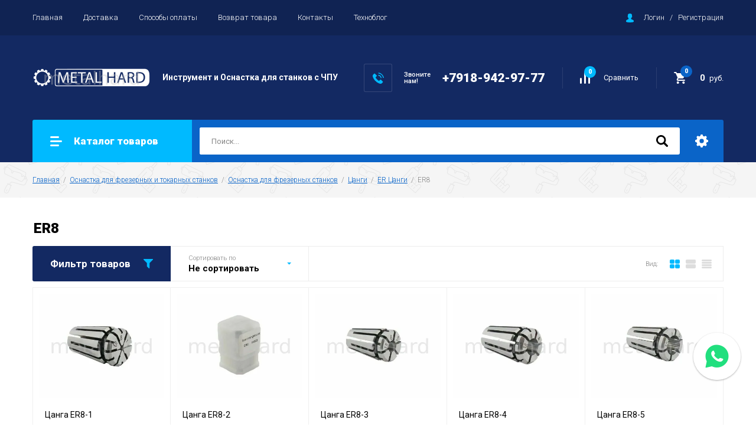

--- FILE ---
content_type: text/html; charset=utf-8
request_url: https://metallhard.ru/magazin/folder/201256701
body_size: 29352
content:

		<!doctype html>
<html lang="ru">
<head>
<meta charset="utf-8">
<meta name="robots" content="all"/>
<title>ER8 </title>
<!-- assets.top -->
<script src="/g/libs/nocopy/1.0.0/nocopy.for.all.js" ></script>
<meta property="og:type" content="website">
<meta property="og:url" content="https://metallhard.ru/magazin/folder/201256701">
<meta name="twitter:card" content="summary">
<!-- /assets.top -->

<meta name="description" content="ER8 ">
<meta name="keywords" content="ER8 ">
<meta name="SKYPE_TOOLBAR" content="SKYPE_TOOLBAR_PARSER_COMPATIBLE">
<meta name="viewport" content="width=device-width, initial-scale=1.0, maximum-scale=1.0, user-scalable=no">
<meta name="format-detection" content="telephone=no">
<meta http-equiv="x-rim-auto-match" content="none">

<link rel="stylesheet" href="/g/libs/jquery-slick/1.8.0/slick.css">
<link rel="stylesheet" href="/g/css/styles_articles_tpl.css">
<link rel="stylesheet" href="/g/libs/lightgallery/v1.6.8/lightgallery.min.css">

<script src="/g/libs/jquery/1.10.2/jquery.min.js"></script>
<script src="/g/templates/shop2/2.85.2/js/jquery.matchHeight-min.js"></script>
<script src="/g/s3/misc/form/1.2.0/s3.form.js"></script>
<script src="/g/libs/jquery-formstyler/1.7.4/jquery.formstyler.min.js"></script>
<script src="/g/libs/jqueryui/1.10.3/jquery-ui.min.js" charset="utf-8"></script>
<script src="/g/templates/shop2/2.85.2/js/jquery.ui.touch_punch.min.js" charset="utf-8"></script>
<script src="/g/libs/jquery-slick/1.8.0/slick.min.js" charset="utf-8"></script>
<script src="/g/templates/shop2/2.85.2/js/jquery.responsiveTabs.min.js" charset="utf-8"></script>
<script src="/g/templates/shop2/2.85.2/js/flexmenu.min.js"></script>
<script src="/g/templates/shop2/2.85.2/js/modernizr.custom.js"></script>
<script src="/g/libs/lightgallery/v1.6.8/lightgallery.min.js"></script>

	<link rel="stylesheet" href="/g/css/styles_articles_tpl.css">

            <!-- 46b9544ffa2e5e73c3c971fe2ede35a5 -->
            <script src='/shared/s3/js/lang/ru.js'></script>
            <script src='/shared/s3/js/common.min.js'></script>
        <link rel='stylesheet' type='text/css' href='/shared/s3/css/calendar.css' /><link rel="stylesheet" href="/g/libs/lightgallery-proxy-to-hs/lightgallery.proxy.to.hs.min.css" media="all" async>
<script src="/g/libs/lightgallery-proxy-to-hs/lightgallery.proxy.to.hs.stub.min.js"></script>
<script src="/g/libs/lightgallery-proxy-to-hs/lightgallery.proxy.to.hs.js" async></script>
<link rel="icon" href="/favicon.svg" type="image/svg+xml">

<!--s3_require-->
<link rel="stylesheet" href="/g/basestyle/1.0.1/user/user.css" type="text/css"/>
<link rel="stylesheet" href="/g/basestyle/1.0.1/user/user.orange.css" type="text/css"/>
<script type="text/javascript" src="/g/basestyle/1.0.1/user/user.js" async></script>
<!--/s3_require-->
			
		
		
		
			<link rel="stylesheet" type="text/css" href="/g/shop2v2/default/css/theme.less.css">		
			<script type="text/javascript" src="/g/printme.js"></script>
		<script type="text/javascript" src="/g/shop2v2/default/js/tpl.js"></script>
		<script type="text/javascript" src="/g/shop2v2/default/js/baron.min.js"></script>
		
			<script type="text/javascript" src="/g/shop2v2/default/js/shop2.2.js"></script>
		
	<script type="text/javascript">shop2.init({"productRefs": [],"apiHash": {"getPromoProducts":"cc59946a1bd62264e4546e996e3444b2","getSearchMatches":"cd50e209b214b4d60c7f457e5b73f0b1","getFolderCustomFields":"82908f9745c161302a1d17f6859934cb","getProductListItem":"38002acd4eac49f8cb6b6cd7595d1565","cartAddItem":"38f5efcf3b520a877b3de123064496fd","cartRemoveItem":"723a06004a993ef70fe3a94eaff02a67","cartUpdate":"146b3e1f5c921cd11b19cbd7a283b3ed","cartRemoveCoupon":"d736169a3a41aa73ace58b27c38f32cc","cartAddCoupon":"b553c1e4e4c509e26e87dfb0a03a6083","deliveryCalc":"abbb32b95044b240120752af810e308c","printOrder":"0ae145713fe4dca0094aa154e224fe62","cancelOrder":"264e849f3f9407e103ef05629ab696db","cancelOrderNotify":"6eae52522e2410087af9b7de7ead39e7","repeatOrder":"a6239faaec542b0e6f742ba1e48a6ca0","paymentMethods":"42f8ce8db6ee44df07da6e026c83f5f5","compare":"0c937a7575ae87d3bf82c14212fb5c07"},"hash": null,"verId": 2819243,"mode": "folder","step": "","uri": "/magazin","IMAGES_DIR": "/d/","my": {"show_sections":true,"special_alias":"\u0410\u043a\u0446\u0438\u044f","enable_styler":true,"buy_alias":"\u0412 \u043a\u043e\u0440\u0437\u0438\u043d\u0443","located_in_sections_alias":"\u0422\u043e\u0432\u0430\u0440 \u043d\u0430\u0445\u043e\u0434\u0438\u0442\u0441\u044f \u0432 \u043a\u0430\u0442\u0435\u0433\u043e\u0440\u0438\u044f\u0445","collection_option_hide":true,"product_list_tr_hide":true,"thumbs_light":true,"buy_kind":true,"gr_slider_enable_blackout":true},"shop2_cart_order_payments": 1,"cf_margin_price_enabled": 0,"maps_yandex_key":"","maps_google_key":""});shop2.filter._pre_params = "&s[folder_id]=201256701";</script>
<style type="text/css">.product-item-thumb {width: 400px;}.product-item-thumb .product-image, .product-item-simple .product-image {height: 400px;width: 400px;}.product-item-thumb .product-amount .amount-title {width: 304px;}.product-item-thumb .product-price {width: 350px;}.shop2-product .product-side-l {width: 200px;}.shop2-product .product-image {height: 190px;width: 200px;}.shop2-product .product-thumbnails li {width: 56px;height: 56px;}</style>

    <link rel="stylesheet" href="/t/v8095/images/theme0/theme.scss.css">
<link rel="stylesheet" href="/t/v8095/images/css/dop_styles.scss.css">
<link rel="stylesheet" href="/t/v8095/images/design.scss.css">
<script src="/g/templates/shop2/2.85.2/js/1/main.js" charset="utf-8"></script>
<script src="https://cdnjs.cloudflare.com/ajax/libs/jquery.matchHeight/0.7.2/jquery.matchHeight.js" integrity="sha256-arRUsB21UtqDosI3oA5sDe3UYqSGk6Jtg1S04NlIfuQ=" crossorigin="anonymous"></script>

	<script>
		$(function() {
			$('.folder_name').matchHeight();
		});
	</script>



<!--[if lt IE 10]>
<script src="/g/libs/ie9-svg-gradient/0.0.1/ie9-svg-gradient.min.js"></script>
<script src="/g/libs/jquery-placeholder/2.0.7/jquery.placeholder.min.js"></script>
<script src="/g/libs/jquery-textshadow/0.0.1/jquery.textshadow.min.js"></script>
<script src="/g/s3/misc/ie/0.0.1/ie.js"></script>
<![endif]-->
<!--[if lt IE 9]>
<script src="/g/libs/html5shiv/html5.js"></script>
<![endif]-->

<link rel="stylesheet" href="https://saas-support.com/widget/cbk.css">
<script type="text/javascript" src="https://saas-support.com/widget/cbk.js?wcb_code=9e840b3efa992d3f084fb6e9f8397749" charset="UTF-8" async></script>

</head>
<body>
	<div class="site-wrapper">
		<header role="banner" class="site-header">
			<div class="top-panel">
				<div class="top-panel-inner">
										<ul class="top-menu desktop clear-list"><li class="opened active"><a href="/" >Главная</a></li><li><a href="/delivery" >Доставка</a></li><li><a href="/payment" >Способы оплаты</a></li><li><a href="/return" >Возврат товара</a></li><li><a href="/contacts" >Контакты</a></li><li><a href="/blog" >Техноблог</a></li></ul>										<div class="login-aut-wrap">
													<a href="/registraciya/login">Логин</a>&nbsp;&nbsp;&nbsp;/&nbsp;&nbsp;&nbsp;<a href="/registraciya/register">Регистрация</a>
											</div>
				</div>
			</div>
			<div class="middle-panel">
				<div class="middle-panel-inner">
					
					<div class="left-side">
												<div class="logo">
							<a href="https://metallhard.ru"><img src="/thumb/2/3e84MG0K0p2hmUUGaz_XIA/200r/d/logo.png" style="max-width: 200px;" alt=""></a>
						</div>
																		<div class="company">
																					<div class="company-desc">Инструмент и Оснастка для станков с ЧПУ</div>
													</div>
											</div>
					
					<div class="right-side">
												<div class="phone-wrap">
														<div class="phone-title">Звоните<br />
нам!</div>
														<div class="phone-body">
																<div><a href="tel:+7918-942-97-77">+7918-942-97-77</a></div>
															</div>
						</div>
												<div class="shop-elem">
															<div class="compare-button-wrap">
									<a href="/magazin/compare" class="compare-button">
										<div>Сравнить</div>
										<span>0</span>
									</a>
								</div>
														<div class="cart-wrap" id="shop2-cart-preview">
			<a href="/magazin/cart" class="no-event">
			<div class="cart-amount"><span>0</span></div>
			<div class="cart-sum">0 <span>руб.</span></div>
		</a>
	</div>						</div>
					</div>
				</div>
			</div>
			<div class="bottom-panel">
				<div class="bottom-panel-inner">
										<div class="drop-down-categories">
						<div class="toggle-categories">Каталог товаров</div>
													<ul class="toggleSlide categories-menu desktop clear-list"><li><a href="/magazin/folder/pily" ><span>Пилы</span></a><ul class="level-2"><li><a href="/magazin/folder/po-metallu" ><span>Ленточные пилы по металлу</span></a><ul class="level-3"><li><a href="/magazin/folder/lentochnye-pily-schwarzmaier" ><span>Ленточные пилы Schwarzmaier</span></a></li><li><a href="/magazin/folder/lentochnye-pily-psi" ><span>Ленточные пилы PSI</span></a></li></ul></li><li><a href="/magazin/folder/po-derevu" ><span>Ленточные пилы по дереву</span></a></li><li><a href="/magazin/folder/diskovye" ><span>Дисковые пилы</span></a></li></ul></li><li><a href="/magazin/folder/201217901" ><span>Пластины твердосплавные</span></a><ul class="level-2"><li><a href="/magazin/folder/201218101" ><span>Пластины для свёрл</span></a><ul class="level-3"><li><a href="/magazin/folder/201218301" ><span>SPGT</span></a></li><li><a href="/magazin/folder/201218501" ><span>SPMG</span></a></li><li><a href="/magazin/folder/201218701" ><span>WCMX</span></a></li></ul></li><li><a href="/magazin/folder/201218901" ><span>Пластины фрезерные</span></a><ul class="level-3"><li><a href="/magazin/folder/201219101" ><span>MPHT</span></a></li><li><a href="/magazin/folder/201219301" ><span>ONHU</span></a></li><li><a href="/magazin/folder/201219501" ><span>PNEG</span></a></li><li><a href="/magazin/folder/201219701" ><span>RDKW</span></a></li><li><a href="/magazin/folder/201219901" ><span>SEKN</span></a></li><li><a href="/magazin/folder/201220101" ><span>SPKN</span></a></li><li><a href="/magazin/folder/201220301" ><span>XPHK</span></a></li><li><a href="/magazin/folder/201220501" ><span>XSEQ</span></a></li><li><a href="/magazin/folder/201220701" ><span>ZOHX</span></a></li><li><a href="/magazin/folder/201220901" ><span>SPMT</span></a></li><li><a href="/magazin/folder/201221101" ><span>APHX</span></a></li><li><a href="/magazin/folder/201221301" ><span>APGT</span></a></li><li><a href="/magazin/folder/201221501" ><span>APKT</span></a></li><li><a href="/magazin/folder/201221701" ><span>APMT</span></a></li><li><a href="/magazin/folder/201221901" ><span>RCKT</span></a></li><li><a href="/magazin/folder/201222101" ><span>RDMW</span></a></li><li><a href="/magazin/folder/201222301" ><span>RDMT</span></a></li><li><a href="/magazin/folder/201222501" ><span>RPMT</span></a></li><li><a href="/magazin/folder/201222701" ><span>SDMT</span></a></li><li><a href="/magazin/folder/201222901" ><span>SDMW</span></a></li><li><a href="/magazin/folder/201223101" ><span>SEEN</span></a></li><li><a href="/magazin/folder/201223301" ><span>SEET</span></a></li><li><a href="/magazin/folder/201223501" ><span>SEHT</span></a></li><li><a href="/magazin/folder/201223701" ><span>SEMT</span></a></li><li><a href="/magazin/folder/201223901" ><span>SPHX</span></a></li><li><a href="/magazin/folder/201224101" ><span>TPKN</span></a></li><li><a href="/magazin/folder/201224301" ><span>RPMW</span></a></li><li><a href="/magazin/folder/201224501" ><span>AOMT</span></a></li></ul></li><li><a href="/magazin/folder/201224701" ><span>Пластины токарные</span></a><ul class="level-3"><li><a href="/magazin/folder/201224901" ><span>Пластины отрезные и канавочные</span></a><ul class="level-4"><li><a href="/magazin/folder/201225101" ><span>ZP_S для нержавеющей стали</span></a></li><li><a href="/magazin/folder/201225301" ><span>ZQMX для стали</span></a></li><li><a href="/magazin/folder/201225501" ><span>QC_ для нержавеющей стали</span></a></li><li><a href="/magazin/folder/201225701" ><span>MGMN для стали</span></a></li><li><a href="/magazin/folder/201225901" ><span>QCMB для стали</span></a></li><li><a href="/magazin/folder/201226101" ><span>QPMB для стали</span></a></li><li><a href="/magazin/folder/201226301" ><span>ZT_D для стали</span></a></li><li><a href="/magazin/folder/201226501" ><span>MGMN для нержавеющей стали</span></a></li><li><a href="/magazin/folder/201226701" ><span>QCMB для нержавеющей стали</span></a></li><li><a href="/magazin/folder/201226901" ><span>QPMB для нержавеющей стали</span></a></li><li><a href="/magazin/folder/201227101" ><span>TDC для нержавеющей стали</span></a></li><li><a href="/magazin/folder/201227301" ><span>ZT_D для нержавеющей стали</span></a></li></ul></li><li><a href="/magazin/folder/201227501" ><span>Пластины резьбовые</span></a><ul class="level-4"><li><a href="/magazin/folder/201227701" ><span>Пластины резьбовые трапецеидального профиля, угол 30 град.</span></a></li><li><a href="/magazin/folder/201227901" ><span>Пластины резьбовые треугольного закругленного профиля</span></a></li><li><a href="/magazin/folder/201228101" ><span>Пластины резьбовые ISO, правые</span></a></li><li><a href="/magazin/folder/201228301" ><span>Пластины резьбовые для нарезания трубной резьбы Whitworth, правые</span></a></li><li><a href="/magazin/folder/201228501" ><span>Пластины резьбовые неполного профиля, угол 55 или 60 град.</span></a></li><li><a href="/magazin/folder/201228701" ><span>Пластины резьбовые BSPT (Британский стандарт) полного профиля, угол 55 град.</span></a></li><li><a href="/magazin/folder/201228901" ><span>Пластины резьбовые NPT (дюймовая коническая резьба c углом профиля 60 град. и конус 1:16)</span></a></li></ul></li><li><a href="/magazin/folder/201229101" ><span>Пластины для внутреннего и наружного точения</span></a><ul class="level-4"><li><a href="/magazin/folder/201229301" ><span>CNMM для нержавеющей стали</span></a></li><li><a href="/magazin/folder/201229501" ><span>CNMM для стали</span></a></li><li><a href="/magazin/folder/201229701" ><span>SСМТ для нержавеющей стали</span></a></li><li><a href="/magazin/folder/201229901" ><span>SNMM для стали</span></a></li><li><a href="/magazin/folder/201230101" ><span>SNUN для стали</span></a></li><li><a href="/magazin/folder/201230301" ><span>SNMG для нержавеющей стали</span></a></li><li><a href="/magazin/folder/201230501" ><span>VNMA для чугуна</span></a></li><li><a href="/magazin/folder/201230701" ><span>VCМТ для стали</span></a></li><li><a href="/magazin/folder/201230901" ><span>VCМТ для нержавеющей стали</span></a></li><li><a href="/magazin/folder/201231101" ><span>TCMT для стали</span></a></li><li><a href="/magazin/folder/201231301" ><span>TCMT для нержавеющей стали</span></a></li><li><a href="/magazin/folder/201231501" ><span>TNMG для нержавеющей стали</span></a></li><li><a href="/magazin/folder/201231701" ><span>TNMG для стали</span></a></li><li><a href="/magazin/folder/201231901" ><span>DCМТ для стали</span></a></li><li><a href="/magazin/folder/201232101" ><span>DCGТ для цветных металлов</span></a></li><li><a href="/magazin/folder/201232301" ><span>SСМТ для стали</span></a></li><li><a href="/magazin/folder/201232501" ><span>VBМТ для стали</span></a></li><li><a href="/magazin/folder/201232701" ><span>VСGТ для цветных металлов</span></a></li><li><a href="/magazin/folder/201232901" ><span>VBGТ для цветных металлов</span></a></li><li><a href="/magazin/folder/201233101" ><span>CNMG для стали</span></a></li><li><a href="/magazin/folder/201233301" ><span>CNMA для чугуна</span></a></li><li><a href="/magazin/folder/201233501" ><span>DNMG для стали</span></a></li><li><a href="/magazin/folder/201233701" ><span>WNMG для стали</span></a></li><li><a href="/magazin/folder/201233901" ><span>CCGT для цветных металлов</span></a></li><li><a href="/magazin/folder/201234101" ><span>CCMT для стали</span></a></li><li><a href="/magazin/folder/201234301" ><span>WNMA для чугуна</span></a></li><li><a href="/magazin/folder/201234501" ><span>VNMG для стали</span></a></li><li><a href="/magazin/folder/201234701" ><span>SNMG для стали</span></a></li><li><a href="/magazin/folder/201234901" ><span>DNMA для чугуна</span></a></li><li><a href="/magazin/folder/201235101" ><span>CNMG для чугуна</span></a></li><li><a href="/magazin/folder/201235301" ><span>CNMG для нержавеющей стали</span></a></li><li><a href="/magazin/folder/201235501" ><span>DNMG для нержавеющей стали</span></a></li><li><a href="/magazin/folder/201235701" ><span>DNMG для чугуна</span></a></li><li><a href="/magazin/folder/201235901" ><span>CCMT для нержавеющей стали</span></a></li><li><a href="/magazin/folder/201236101" ><span>DCМТ для нержавеющей стали</span></a></li><li><a href="/magazin/folder/201236301" ><span>WNMG для нержавеющей стали</span></a></li><li><a href="/magazin/folder/201236501" ><span>WNMG для чугуна</span></a></li><li><a href="/magazin/folder/201236701" ><span>VNMG для чугуна</span></a></li><li><a href="/magazin/folder/201236901" ><span>VNMG для нержавеющей стали</span></a></li><li><a href="/magazin/folder/201237101" ><span>CNMG для нержавеющей и жаропрочной стали</span></a></li></ul></li></ul></li></ul></li><li><a href="/magazin/folder/sverla-tverdosplavnye-1" ><span>Сверла твердосплавные</span></a><ul class="level-2"><li><a href="/magazin/folder/geefun" ><span>Geefun</span></a></li><li><a href="/magazin/folder/zcc-ct" ><span>ZCC-CT</span></a></li></ul></li><li><a href="/magazin/folder/201271501" ><span>Резцы (державки) токарные</span></a><ul class="level-2"><li><a href="/magazin/folder/201271701" ><span>Резцы резьбовые</span></a><ul class="level-3"><li><a href="/magazin/folder/201271901" ><span>Резцы для наружной резьбы</span></a></li><li><a href="/magazin/folder/201272101" ><span>Резцы для внутренней резьбы</span></a></li></ul></li><li><a href="/magazin/folder/201272301" ><span>Резцы расточные</span></a><ul class="level-3"><li><a href="/magazin/folder/201272501" ><span>S...-SDQCR / S...-SDQCL</span></a></li><li><a href="/magazin/folder/201272701" ><span>S...-MDUNR / S...-MDUNL</span></a></li><li><a href="/magazin/folder/201272901" ><span>S...-SVUCR / S-...SVUCL</span></a></li><li><a href="/magazin/folder/201273101" ><span>S...-MTFNR / S...-MTFNL</span></a></li><li><a href="/magazin/folder/201273301" ><span>S...-MTUNR / S...-MTUNL</span></a></li><li><a href="/magazin/folder/201273501" ><span>S...-MTWNR / S...-MTWNL</span></a></li><li><a href="/magazin/folder/201273701" ><span>S...-MTJNR / S...-MTJNL</span></a></li><li><a href="/magazin/folder/201273901" ><span>S...-MCLNR / S...-MCLNL</span></a></li><li><a href="/magazin/folder/201274101" ><span>S...-MDQNR / S...-MDQNL</span></a></li><li><a href="/magazin/folder/201274301" ><span>S...-MWLNR / S...-MWLNL</span></a></li><li><a href="/magazin/folder/201274501" ><span>S...-SCKCR / S...-SCKCL</span></a></li><li><a href="/magazin/folder/201274701" ><span>S...-MSKNR / S-...MSKNL</span></a></li><li><a href="/magazin/folder/201274901" ><span>S...-MVQNR / S-...MVQNL</span></a></li><li><a href="/magazin/folder/201275101" ><span>S...-MVUNR / S-...MVUNL</span></a></li><li><a href="/magazin/folder/201275301" ><span>S...-MCKNR / S...-MCKNL</span></a></li><li><a href="/magazin/folder/201275501" ><span>S...-SSKCR / S...-SSKCL</span></a></li><li><a href="/magazin/folder/201275701" ><span>S...-SCLCR / S...-SCLCL</span></a></li><li><a href="/magazin/folder/201275901" ><span>S...-SDUCR / S...-SDUCL</span></a></li><li><a href="/magazin/folder/201276101" ><span>S...-SDZCR / S...-SDZCL</span></a></li><li><a href="/magazin/folder/201276301" ><span>S...-SSSCR / S...-SSSCL</span></a></li><li><a href="/magazin/folder/201276501" ><span>S...-STFCR / S-...STFCL</span></a></li><li><a href="/magazin/folder/201276701" ><span>S...-STUCR / S-...STUCL</span></a></li><li><a href="/magazin/folder/201276901" ><span>S...-PTFNR / S...-PTFNL</span></a></li><li><a href="/magazin/folder/201277101" ><span>S...-PWLNR / S...-PWLNL</span></a></li><li><a href="/magazin/folder/201277301" ><span>S...-PCLNR / S...-PCLNL</span></a></li><li><a href="/magazin/folder/201277501" ><span>S...-PDUNR / S...-PDUNL</span></a></li></ul></li><li><a href="/magazin/folder/201277701" ><span>Резцы проходные</span></a><ul class="level-3"><li><a href="/magazin/folder/201277901" ><span>CSDNN</span></a></li><li><a href="/magazin/folder/201278101" ><span>CRDNN</span></a></li><li><a href="/magazin/folder/201278301" ><span>DCMNN</span></a></li><li><a href="/magazin/folder/201278501" ><span>DSDNN</span></a></li><li><a href="/magazin/folder/201278701" ><span>DTGNR / DTGNL</span></a></li><li><a href="/magazin/folder/201278901" ><span>MSDNN</span></a></li><li><a href="/magazin/folder/201279101" ><span>MTGNR / MTGNL</span></a></li><li><a href="/magazin/folder/201279301" ><span>MTJNR / MTJNL</span></a></li><li><a href="/magazin/folder/201279501" ><span>MTENN</span></a></li><li><a href="/magazin/folder/201279701" ><span>PRDCN</span></a></li><li><a href="/magazin/folder/201279901" ><span>PSBNR / PSBNL</span></a></li><li><a href="/magazin/folder/201280101" ><span>PSDNN</span></a></li><li><a href="/magazin/folder/201280301" ><span>PTGNR / PTGNL</span></a></li><li><a href="/magazin/folder/201280501" ><span>SVACR / SVACL</span></a></li><li><a href="/magazin/folder/201280701" ><span>STFCR / STFCL</span></a></li><li><a href="/magazin/folder/201280901" ><span>SRACR / SRACL</span></a></li><li><a href="/magazin/folder/201281101" ><span>PRACR / PRACL</span></a></li><li><a href="/magazin/folder/201281301" ><span>PRGCR / PRGCL</span></a></li><li><a href="/magazin/folder/201281501" ><span>SRDCN</span></a></li><li><a href="/magazin/folder/201281701" ><span>DCBNR / DCBNL</span></a></li><li><a href="/magazin/folder/201281901" ><span>DDQNR / DDQNL</span></a></li><li><a href="/magazin/folder/201282101" ><span>MDQNR / MDQNL</span></a></li><li><a href="/magazin/folder/201282301" ><span>DSBNR / DSBNL</span></a></li><li><a href="/magazin/folder/201282501" ><span>PSSNR / PSSNL</span></a></li><li><a href="/magazin/folder/201282701" ><span>DDPNN</span></a></li><li><a href="/magazin/folder/201282901" ><span>MDPNN</span></a></li><li><a href="/magazin/folder/201283101" ><span>MCKNR / MCKNL</span></a></li><li><a href="/magazin/folder/201283301" ><span>DSKNR / DSKNL</span></a></li><li><a href="/magazin/folder/201283501" ><span>DTFNR / DTFNL</span></a></li><li><a href="/magazin/folder/201283701" ><span>WTENN</span></a></li><li><a href="/magazin/folder/201283901" ><span>WTJNR / WTJNL</span></a></li><li><a href="/magazin/folder/201284101" ><span>WWLNR / WWLNL</span></a></li><li><a href="/magazin/folder/201284301" ><span>MDJNR / MDJNL</span></a></li><li><a href="/magazin/folder/201284501" ><span>MSBNR / MSBNL</span></a></li><li><a href="/magazin/folder/201284701" ><span>MVJNR / MVJNL</span></a></li><li><a href="/magazin/folder/201284901" ><span>MVVNN</span></a></li><li><a href="/magazin/folder/201285101" ><span>MVQNR / MVQNL</span></a></li><li><a href="/magazin/folder/201285301" ><span>MWLNR / MWLNL</span></a></li><li><a href="/magazin/folder/201285501" ><span>SCLCR / SCLCL</span></a></li><li><a href="/magazin/folder/201285701" ><span>SSSCR / SSSCL</span></a></li><li><a href="/magazin/folder/201285901" ><span>MSSNR / MSSNL</span></a></li><li><a href="/magazin/folder/201286101" ><span>PDNNR / PDNNL</span></a></li><li><a href="/magazin/folder/201286301" ><span>DCKNR / DCKNL</span></a></li><li><a href="/magazin/folder/201286501" ><span>DCLNR / DCLNL</span></a></li><li><a href="/magazin/folder/201286701" ><span>PCBNR / PCBNL</span></a></li><li><a href="/magazin/folder/201286901" ><span>MCBNR / MCBNL</span></a></li><li><a href="/magazin/folder/201287101" ><span>MCLNR / MCLNL</span></a></li><li><a href="/magazin/folder/201287301" ><span>PCLNR / PCLNL</span></a></li><li><a href="/magazin/folder/201287501" ><span>DWLNR / DWLNL</span></a></li><li><a href="/magazin/folder/201287701" ><span>PWLNR / PWLNL</span></a></li><li><a href="/magazin/folder/201287901" ><span>DVJNR / DVJNL</span></a></li><li><a href="/magazin/folder/201288101" ><span>DVVNN</span></a></li><li><a href="/magazin/folder/201288301" ><span>SVJCR / SVJCL</span></a></li><li><a href="/magazin/folder/201288501" ><span>SVVCN</span></a></li><li><a href="/magazin/folder/201288701" ><span>SVJBR / SVJBL</span></a></li><li><a href="/magazin/folder/201288901" ><span>SVVBN</span></a></li><li><a href="/magazin/folder/201289101" ><span>PTTNR / PTTNL</span></a></li><li><a href="/magazin/folder/201289301" ><span>DSSNR / DSSNL</span></a></li><li><a href="/magazin/folder/201289501" ><span>SSDCN</span></a></li><li><a href="/magazin/folder/201289701" ><span>DDJNR / DDJNL</span></a></li><li><a href="/magazin/folder/201289901" ><span>PDJNR / PDJNL</span></a></li><li><a href="/magazin/folder/201290101" ><span>SDJCR / SDJCL</span></a></li><li><a href="/magazin/folder/201290301" ><span>SDNCN</span></a></li></ul></li><li><a href="/magazin/folder/201290501" ><span>Резцы отрезные, канавочные</span></a><ul class="level-3"><li><a href="/magazin/folder/201290701" ><span>Державки канавочные для торца</span></a></li><li><a href="/magazin/folder/201290901" ><span>Державки отрезные, канавочные для наружных канавок</span></a><ul class="level-4"><li><a href="/magazin/folder/201291101" ><span>MGEHR/MGEHL</span></a></li><li><a href="/magazin/folder/201291301" ><span>QE_D</span></a></li><li><a href="/magazin/folder/201291501" ><span>QX_F</span></a></li></ul></li><li><a href="/magazin/folder/201291701" ><span>Державки для внутренних канавок</span></a><ul class="level-4"><li><a href="/magazin/folder/201291901" ><span>MGIVR/MGIVL</span></a></li><li><a href="/magazin/folder/201292101" ><span>C...-Q_DR/C...-Q_DL</span></a></li></ul></li></ul></li><li><a href="/magazin/folder/201292301" ><span>Держатели отрезного лезвия</span></a><ul class="level-3"><li><a href="/magazin/folder/201292501" ><span>PHS</span></a></li><li><a href="/magazin/folder/201292701" ><span>QZS</span></a></li></ul></li><li><a href="/magazin/folder/201292901" ><span>Лезвия отрезные</span></a><ul class="level-3"><li><a href="/magazin/folder/201293101" ><span>QE_S</span></a></li><li><a href="/magazin/folder/201293301" ><span>SPB</span></a></li></ul></li></ul></li><li><a href="/magazin/folder/sozh" ><span>Сож</span></a><ul class="level-2"><li><a href="/magazin/folder/sozhi-vodorastvorimye" ><span>СОЖи Водорастворимые</span></a></li><li><a href="/magazin/folder/maslyanye-sozh" ><span>СОЖ Масляные</span></a></li><li><a href="/magazin/folder/maslyanye-sozh-1" ><span>СОЖ Аэрозольный</span></a></li></ul></li><li><a href="/magazin/folder/201237301" ><span>Фрезы</span></a><ul class="level-2"><li><a href="/magazin/folder/201237501" ><span>Фрезы твердосплавные монолитные</span></a><ul class="level-3"><li><a href="/magazin/folder/201237701" ><span>N92</span></a></li><li><a href="/magazin/folder/201237901" ><span>N94</span></a></li><li><a href="/magazin/folder/201238301" ><span>PMK12</span></a></li><li><a href="/magazin/folder/201238501" ><span>PMK13</span></a></li><li><a href="/magazin/folder/201238901" ><span>PMK21</span></a></li><li><a href="/magazin/folder/obshchego-naznacheniya" ><span>Общего назначения</span></a><ul class="level-4"><li><a href="/magazin/folder/rmk-1" ><span>РМК 1</span></a></li><li><a href="/magazin/folder/rmk-2" ><span>РМК 2</span></a></li><li><a href="/magazin/folder/rmk-3" ><span>РМК 3</span></a></li><li><a href="/magazin/folder/rmk-4" ><span>РМК 4</span></a></li><li><a href="/magazin/folder/rmk-5" ><span>РМК 5</span></a></li><li><a href="/magazin/folder/rmk-6" ><span>РМК 6</span></a></li><li><a href="/magazin/folder/rmk-7" ><span>РМК 7</span></a></li><li><a href="/magazin/folder/rmk-8" ><span>РМК 8</span></a></li><li><a href="/magazin/folder/rmk-9" ><span>РМК 9</span></a></li><li><a href="/magazin/folder/rmk-10" ><span>РМК 10</span></a></li><li><a href="/magazin/folder/rmk-11" ><span>РМК 11</span></a></li><li><a href="/magazin/folder/pmk60" ><span>PMK60</span></a></li><li><a href="/magazin/folder/pmk70" ><span>PMK70</span></a></li></ul></li><li><a href="/magazin/folder/sfericheskie-s-polnym-radiusom" ><span>Сферические с полным радиусом</span></a><ul class="level-4"><li><a href="/magazin/folder/rmk-12" ><span>РМК 12</span></a></li><li><a href="/magazin/folder/rmk-13" ><span>РМК 13</span></a></li></ul></li><li><a href="/magazin/folder/radiusnye" ><span>Радиусные</span></a><ul class="level-4"><li><a href="/magazin/folder/rmk-20" ><span>РМК 20</span></a></li><li><a href="/magazin/folder/rmk-21" ><span>РМК 21</span></a></li><li><a href="/magazin/folder/rmk-21-1" ><span>РМК 22</span></a></li><li><a href="/magazin/folder/rmk-23" ><span>РМК 23</span></a></li></ul></li><li><a href="/magazin/folder/dlya-snyatiya-fasok-60-90-120" ><span>Для снятия фасок 60°, 90°, 120°</span></a><ul class="level-4"><li><a href="/magazin/folder/rmk-40" ><span>РМК 40</span></a></li><li><a href="/magazin/folder/rmk-41" ><span>РМК 41</span></a></li><li><a href="/magazin/folder/rmk-42" ><span>РМК 42</span></a></li></ul></li><li><a href="/magazin/folder/dlya-obrabotki-radiusnyh-fasok" ><span>Для обработки радиусных фасок</span></a><ul class="level-4"><li><a href="/magazin/folder/rmk-43" ><span>РМК 43</span></a></li></ul></li><li><a href="/magazin/folder/dlya-obrabotki-alyuminievyh-i-mednyh-splavov" ><span>Для обработки алюминиевых и медных сплавов</span></a><ul class="level-4"><li><a href="/201237701" ><span>N92</span></a></li></ul></li><li><a href="/magazin/folder/dlya-obrabotki-nerzhaveyushchej-i-zharoprochnoj-stalej" ><span>Для обработки нержавеющей и жаропрочной сталей</span></a></li><li><a href="/magazin/folder/dlya-chernovoj-obrabotki" ><span>Для черновой обработки</span></a></li><li><a href="/folder/262996107" ><span>Общего назначения</span></a></li></ul></li><li><a href="/magazin/folder/201240301" ><span>Фрезы со сменными пластинами</span></a><ul class="level-3"><li><a href="/magazin/folder/201240501" ><span>Фрезы дисковые</span></a><ul class="level-4"><li><a href="/magazin/folder/201240701" ><span>PT01</span></a></li><li><a href="/magazin/folder/201240901" ><span>PT02</span></a></li></ul></li><li><a href="/magazin/folder/201241101" ><span>Фрезы торцевые насадные</span></a><ul class="level-4"><li><a href="/magazin/folder/201241301" ><span>AF01</span></a></li><li><a href="/magazin/folder/201241501" ><span>AF02</span></a></li><li><a href="/magazin/folder/201241701" ><span>AF03</span></a></li><li><a href="/magazin/folder/201241901" ><span>AF06</span></a></li><li><a href="/magazin/folder/201242101" ><span>BAP</span></a></li><li><a href="/magazin/folder/201242301" ><span>EMR</span></a></li><li><a href="/magazin/folder/201242501" ><span>EMRW</span></a></li><li><a href="/magazin/folder/201242701" ><span>PE01</span></a></li><li><a href="/magazin/folder/201242901" ><span>PE05</span></a></li><li><a href="/magazin/folder/201243101" ><span>PF01</span></a></li><li><a href="/magazin/folder/201243301" ><span>RF01</span></a></li><li><a href="/magazin/folder/201243501" ><span>RF03</span></a></li><li><a href="/magazin/folder/frezy-specialnogo-naznacheniya" ><span>Фрезы специального назначения</span></a></li></ul></li><li><a href="/magazin/folder/201243701" ><span>Фрезы фасочные</span></a><ul class="level-4"><li><a href="/magazin/folder/201243901" ><span>AC01</span></a></li><li><a href="/magazin/folder/201244101" ><span>DC01</span></a></li><li><a href="/magazin/folder/201244301" ><span>ZC01</span></a></li></ul></li><li><a href="/magazin/folder/201244501" ><span>Фрезы концевые</span></a><ul class="level-4"><li><a href="/magazin/folder/201244701" ><span>AF06</span></a></li><li><a href="/magazin/folder/201244901" ><span>BAP</span></a></li><li><a href="/magazin/folder/201245101" ><span>EMR</span></a></li><li><a href="/magazin/folder/201245301" ><span>EMRW</span></a></li><li><a href="/magazin/folder/201245501" ><span>PE01</span></a></li><li><a href="/magazin/folder/201245701" ><span>PE03</span></a></li><li><a href="/magazin/folder/201245901" ><span>PE05</span></a></li><li><a href="/magazin/folder/201246101" ><span>RB02</span></a></li><li><a href="/magazin/folder/201246301" ><span>RB03</span></a></li><li><a href="/magazin/folder/201246501" ><span>RF01</span></a></li></ul></li></ul></li></ul></li><li><a href="/magazin/folder/borfrezy" ><span>Борфрезы</span></a></li><li><a href="/magazin/folder/201215901" ><span>Сверла</span></a><ul class="level-2"><li><a href="/folder/255542907" ><span>Корпусные сверла</span></a><ul class="level-3"><li><a href="/magazin/folder/201216101" ><span>UD20</span></a></li><li><a href="/magazin/folder/201216301" ><span>UD30</span></a></li><li><a href="/magazin/folder/201216501" ><span>UD40</span></a></li><li><a href="/magazin/folder/201216701" ><span>UD50</span></a></li></ul></li><li><a href="/magazin/folder/centrovochnye-sverla" ><span>Центровочные сверла</span></a><ul class="level-3"><li><a href="/magazin/folder/tip-a" ><span>Тип А</span></a></li><li><a href="/magazin/folder/tip-v" ><span>Тип В</span></a></li></ul></li><li><a href="/folder/255543307" ><span>Спиральные сверла</span></a></li><li><a href="/folder/255543707" ><span>Корончатые сверла</span></a><ul class="level-3"><li><a href="/folder/255610907" ><span>Корончатые сверла HSS с универсальным хвостовиком</span></a></li><li><a href="/folder/255611107" ><span>Корончатые сверла HSS с хвостовиком Weldon</span></a></li><li><a href="/folder/255611507" ><span>Корончатые сверла TCT с универсальным хвостовиком</span></a></li><li><a href="/folder/255611907" ><span>Корончатые сверла TCT с хвостовиком Weldon</span></a></li><li><a href="/folder/255615507" ><span>Направляющие штифты</span></a></li><li><a href="/folder/255615907" ><span>Переходники</span></a></li></ul></li><li><a href="/folder/255544107" ><span>Ступенчатые сверла HSS</span></a></li><li><a href="/magazin/folder/sverla-k-h-r6m5-k5" ><span>Сверла К/Х Р6М5/К5</span></a></li></ul></li><li class="opened"><a href="/magazin/folder/201246701" ><span>Оснастка для фрезерных и токарных станков</span></a><ul class="level-2"><li><a href="/magazin/folder/201246901" ><span>Оснастка для токарных станков</span></a><ul class="level-3"><li><a href="/magazin/folder/201247101" ><span>Кулачки токарные</span></a></li><li><a href="/magazin/folder/201247301" ><span>Приспособления для расточки кулачков</span></a></li><li><a href="/magazin/folder/201247501" ><span>Центры токарные (упорные и вращающиеся)</span></a><ul class="level-4"><li><a href="/magazin/folder/201247701" ><span>Центры упорные</span></a></li><li><a href="/magazin/folder/201247901" ><span>Полуцентры упорные</span></a></li><li><a href="/magazin/folder/201248101" ><span>Полуцентры упорные с твердосплавной вставкой</span></a></li><li><a href="/magazin/folder/201248301" ><span>Центры упорные с твердосплавной вставкой</span></a></li><li><a href="/magazin/folder/201248501" ><span>Центры вращающиеся облегченные</span></a></li><li><a href="/magazin/folder/201248701" ><span>Центры вращающиеся M11</span></a></li><li><a href="/magazin/folder/201248901" ><span>Центры вращающиеся со сменными вставками</span></a></li></ul></li><li><a href="/magazin/folder/derzhateli-osevogo-instrumenta" ><span>Держатели осевого инструмента</span></a></li><li><a href="/magazin/folder/instrumentalnye-bloki-vdi" ><span>Инструментальные блоки VDI</span></a><ul class="level-4"><li><a href="/magazin/folder/tha-b1-radialnye-derzhateli-vdi-dlya-instrumenta-pravye-korotkoe-ispolnenie" ><span>THA-B1 радиальные держатели VDI для инструмента, правые, короткое исполнение</span></a></li><li><a href="/magazin/folder/tha-b2-radialnye-derzhateli-vdi-dlya-instrumenta-levye-korotkoe-ispolnenie" ><span>THA-B2 радиальные держатели VDI для инструмента, левые, короткое исполнение</span></a></li><li><a href="/magazin/folder/tha-b3-radialnye-derzhateli-vdi-dlya-instrumenta-pravye-obratnye-korotkoe-ispolnenie" ><span>THA-B3 радиальные держатели VDI для инструмента, правые обратные, короткое исполнение</span></a></li><li><a href="/magazin/folder/tha-b4-radialnye-derzhateli-vdi-dlya-instrumenta-levye-obratnye-korotkoe-ispolnenie" ><span>THA-B4 радиальные держатели VDI для инструмента, левые обратные, короткое исполнение</span></a></li><li><a href="/magazin/folder/tha-b5-radialnye-derzhateli-vdi-dlya-instrumenta-pravye-dlinnoe-ispolnenie" ><span>THA-B5 радиальные держатели VDI для инструмента, правые, длинное исполнение</span></a></li><li><a href="/magazin/folder/tha-b6-radialnye-derzhateli-vdi-dlya-instrumenta-levye-dlinnoe-ispolnenie" ><span>THA-B6 радиальные держатели VDI для инструмента, левые, длинное исполнение</span></a></li><li><a href="/magazin/folder/tha-b7-radialnye-derzhateli-vdi-dlya-instrumenta-pravye-obratnye-dlinnoe-ispolnenie" ><span>THA-B7 радиальные держатели VDI для инструмента, правые обратные, длинное исполнение</span></a></li><li><a href="/magazin/folder/tha-b8-radialnye-derzhateli-vdi-dlya-instrumenta-levye-obratnye-dlinnoe-ispolnenie" ><span>THA-B8 радиальные держатели VDI для инструмента, левые обратные, длинное исполнение</span></a></li><li><a href="/magazin/folder/tha-c1-osevye-derzhateli-vdi-dlya-instrumenta-pravye" ><span>THA-C1 осевые держатели VDI для инструмента, правые</span></a></li><li><a href="/magazin/folder/tha-c2-osevye-derzhateli-vdi-dlya-instrumenta-levye" ><span>THA-C2 осевые держатели VDI для инструмента, левые</span></a></li><li><a href="/magazin/folder/tha-c3-osevye-derzhateli-vdi-dlya-instrumenta-pravye-obratnye" ><span>THA-C3 осевые держатели VDI для инструмента, правые обратные</span></a></li><li><a href="/magazin/folder/tha-c4-osevye-derzhateli-vdi-dlya-instrumenta-levye-obratnye" ><span>THA-C4 осевые держатели VDI для инструмента, левые обратные</span></a></li><li><a href="/magazin/folder/tha-d1-universalnye-derzhateli-vdi-dlya-instrumenta" ><span>THA-D1 универсальные держатели VDI для инструмента</span></a></li><li><a href="/magazin/folder/tha-d2-universalnye-derzhateli-vdi-dlya-instrumenta-obratnye" ><span>THA-D2 универсальные держатели VDI для инструмента, обратные</span></a></li><li><a href="/magazin/folder/tha-e1-derzhateli-vdi-dlya-sverl-so-smennymi-plastinami" ><span>THA-E1 держатели VDI для сверл со сменными пластинами</span></a></li></ul></li></ul></li><li class="opened"><a href="/magazin/folder/201249101" ><span>Оснастка для фрезерных станков</span></a><ul class="level-3"><li><a href="/magazin/folder/201249301" ><span>Гайки для цанг</span></a></li><li><a href="/magazin/folder/201249501" ><span>Ключи гаечные</span></a></li><li><a href="/magazin/folder/201249701" ><span>Приспособления для оправок</span></a></li><li><a href="/magazin/folder/201254501" ><span>Наборы прижимов</span></a></li><li><a href="/magazin/folder/201254701" ><span>Магнитные плиты</span></a></li><li><a href="/magazin/folder/201254901" ><span>Тиски станочные</span></a><ul class="level-4"><li><a href="/magazin/folder/201255101" ><span>HOMGE</span></a></li><li><a href="/magazin/folder/201255301" ><span>ZEGYO</span></a></li><li><a href="/magazin/folder/201255501" ><span>CHANDOX</span></a></li><li><a href="/magazin/folder/modulnye-tiski-serii-gt" ><span>Модульные тиски серии GT</span></a></li></ul></li><li class="opened"><a href="/magazin/folder/201255901" ><span>Цанги</span></a><ul class="level-4"><li><a href="/magazin/folder/201256101" ><span>Наборы цанг</span></a></li><li class="opened"><a href="/magazin/folder/201256301" ><span>ER Цанги</span></a><ul class="level-5"><li><a href="/magazin/folder/201256501" ><span>ER11</span></a></li><li class="opened active"><a href="/magazin/folder/201256701" ><span>ER8</span></a></li><li><a href="/magazin/folder/201256901" ><span>ER16</span></a></li><li><a href="/magazin/folder/201257101" ><span>ER20</span></a></li><li><a href="/magazin/folder/201257301" ><span>ER25</span></a></li><li><a href="/magazin/folder/201257501" ><span>ER32</span></a></li><li><a href="/magazin/folder/201257701" ><span>ER40</span></a></li></ul></li><li><a href="/magazin/folder/201257901" ><span>ER G цанги для метчиков</span></a><ul class="level-5"><li><a href="/magazin/folder/201258101" ><span>ER16G</span></a></li><li><a href="/magazin/folder/201258301" ><span>ER20G</span></a></li><li><a href="/magazin/folder/201258501" ><span>ER25G</span></a></li><li><a href="/magazin/folder/201258701" ><span>ER32G</span></a></li></ul></li><li><a href="/magazin/folder/201258901" ><span>EOC (OZ)</span></a><ul class="level-5"><li><a href="/magazin/folder/201259101" ><span>EOC25B</span></a></li><li><a href="/magazin/folder/201259301" ><span>EOC32B</span></a></li></ul></li><li><a href="/magazin/folder/201259501" ><span>SC (JM71) Цилиндрические цанги</span></a><ul class="level-5"><li><a href="/magazin/folder/201259701" ><span>SC25</span></a></li><li><a href="/magazin/folder/201259901" ><span>SC32</span></a></li></ul></li><li><a href="/magazin/folder/201260101" ><span>GT Быстросменные резьбонарезные цанги</span></a><ul class="level-5"><li><a href="/magazin/folder/201260301" ><span>GT12</span></a></li><li><a href="/magazin/folder/201260501" ><span>GT24</span></a></li><li><a href="/magazin/folder/201260701" ><span>GT42</span></a></li></ul></li></ul></li><li><a href="/magazin/folder/201260901" ><span>Штревели</span></a><ul class="level-4"><li><a href="/magazin/folder/201261101" ><span>BT30</span></a></li><li><a href="/magazin/folder/201261301" ><span>BT40</span></a></li><li><a href="/magazin/folder/201261501" ><span>BT50</span></a></li><li><a href="/magazin/folder/201261701" ><span>CAT40</span></a></li><li><a href="/magazin/folder/201261901" ><span>SK30</span></a></li><li><a href="/magazin/folder/201262101" ><span>SK40</span></a></li><li><a href="/magazin/folder/201262301" ><span>SK50</span></a></li></ul></li><li><a href="/magazin/folder/frezernye-patrony" ><span>Фрезерные патроны</span></a><ul class="level-4"><li><a href="/magazin/folder/bt" ><span>BT</span></a><ul class="level-5"><li><a href="/magazin/folder/bt-er-dlya-cang-er" ><span>BT-ER( для цанг ER)</span></a><ul class="level-6"><li><a href="/magazin/folder/bt30-2" ><span>BT30</span></a></li><li><a href="/magazin/folder/bt40-1" ><span>BT40</span></a></li><li><a href="/magazin/folder/bt50-1" ><span>BT50</span></a></li></ul></li><li><a href="/magazin/folder/bt-sln-weldon" ><span>BT-SLN(Weldon)</span></a><ul class="level-6"><li><a href="/magazin/folder/bt30" ><span>BT30</span></a></li><li><a href="/magazin/folder/bt40" ><span>BT40</span></a></li><li><a href="/magazin/folder/bt50" ><span>BT50</span></a></li></ul></li><li><a href="/magazin/folder/bt-er-dlya-cang-er-1" ><span>BT-TER (патроны с осевой компенсацией по длине для цанг ER  )</span></a><ul class="level-6"><li><a href="/magazin/folder/bt40-7" ><span>BT40</span></a></li><li><a href="/magazin/folder/bt50-6" ><span>BT50</span></a></li></ul></li><li><a href="/magazin/folder/bt-fmb-dlya-nasadnyh-frez" ><span>BT-FMB(для насадных фрез)</span></a><ul class="level-6"><li><a href="/magazin/folder/bt30-3" ><span>BT30</span></a></li><li><a href="/magazin/folder/bt40-2" ><span>BT40</span></a></li><li><a href="/magazin/folder/bt50-2" ><span>BT50</span></a></li></ul></li><li><a href="/magazin/folder/bt-mta-konus-morze-s-lapkoj" ><span>BT-MTA (конус Морзе с лапкой )</span></a><ul class="level-6"><li><a href="/magazin/folder/bt30-4" ><span>BT30</span></a></li><li><a href="/magazin/folder/bt40-3" ><span>BT40</span></a></li><li><a href="/magazin/folder/bt50-3" ><span>BT50</span></a></li></ul></li><li><a href="/magazin/folder/bt-oz-eoc-dlya-silovyh-cang-oz" ><span>BT-OZ(EOC) (для силовых цанг OZ)</span></a><ul class="level-6"><li><a href="/magazin/folder/bt40-5" ><span>BT40</span></a></li></ul></li><li><a href="/magazin/folder/bt-mtb-konus-morze-s-rezbovym-otverstiem" ><span>BT-MTB (конус Морзе с резьбовым отверстием )</span></a><ul class="level-6"><li><a href="/magazin/folder/bt30-5" ><span>BT30</span></a></li><li><a href="/magazin/folder/bt40-4" ><span>BT40</span></a></li><li><a href="/magazin/folder/bt50-4" ><span>BT50</span></a></li></ul></li><li><a href="/magazin/folder/bt-sc-dlya-cilindricheskih-cang-sc" ><span>BT-SC (для цилиндрических цанг SC)</span></a><ul class="level-6"><li><a href="/magazin/folder/bt40-6" ><span>BT40</span></a></li><li><a href="/magazin/folder/bt50-5" ><span>BT50</span></a></li></ul></li><li><a href="/magazin/folder/bt-gt-dlya-rezbovyh-cang-gt12-24-42" ><span>BT-GT(для резьбовых цанг GT12/24/42)</span></a><ul class="level-6"><li><a href="/magazin/folder/bt30-6" ><span>BT30</span></a></li><li><a href="/magazin/folder/bt40-8" ><span>BT40</span></a></li><li><a href="/magazin/folder/bt50-7" ><span>BT50</span></a></li></ul></li><li><a href="/magazin/folder/bt-apu-sverlilnye-bystrozazhimnye-patrony" ><span>BT-APU (сверлильные быстрозажимные патроны)</span></a><ul class="level-6"><li><a href="/magazin/folder/bt30-7" ><span>BT30</span></a></li><li><a href="/magazin/folder/bt40-9" ><span>BT40</span></a></li><li><a href="/magazin/folder/bt50-8" ><span>BT50</span></a></li></ul></li></ul></li><li><a href="/magazin/folder/sk" ><span>SK</span></a><ul class="level-5"><li><a href="/magazin/folder/sk-er-dlya-cang-er" ><span>SK-ER( для цанг ER)</span></a><ul class="level-6"><li><a href="/magazin/folder/sk30" ><span>SK30</span></a></li><li><a href="/magazin/folder/sk40" ><span>SK40</span></a></li><li><a href="/magazin/folder/sk50" ><span>SK50</span></a></li></ul></li><li><a href="/magazin/folder/sk-fmb-dlya-nasadnyh-frez" ><span>SK-FMB (для насадных фрез)</span></a><ul class="level-6"><li><a href="/magazin/folder/sk40-1" ><span>SK40</span></a></li><li><a href="/magazin/folder/sk50-1" ><span>SK50</span></a></li></ul></li><li><a href="/magazin/folder/sk-mta-konus-morze-s-lapkoj" ><span>SK-MTA (конус Морзе с лапкой)</span></a><ul class="level-6"><li><a href="/magazin/folder/sk40-2" ><span>SK40</span></a></li><li><a href="/magazin/folder/sk50-2" ><span>SK50</span></a></li></ul></li><li><a href="/magazin/folder/sk-mtb-konus-morze-s-rezbovym-otverstiem" ><span>SK-MTB (конус Морзе с резьбовым отверстием )</span></a><ul class="level-6"><li><a href="/magazin/folder/sk40-3" ><span>SK40</span></a></li><li><a href="/magazin/folder/sk50-3" ><span>SK50</span></a></li></ul></li><li><a href="/magazin/folder/sk-sln-weldon" ><span>SK-SLN (Weldon)</span></a><ul class="level-6"><li><a href="/magazin/folder/sk40-4" ><span>SK40</span></a></li><li><a href="/magazin/folder/sk50-4" ><span>SK50</span></a></li></ul></li><li><a href="/magazin/folder/sk-oz-eoc-dlya-silovyh-cang-oz" ><span>SK-OZ(EOC) (для силовых цанг OZ)</span></a><ul class="level-6"><li><a href="/magazin/folder/sk40-5" ><span>SK40</span></a></li></ul></li><li><a href="/magazin/folder/bt-sc" ><span>SK-SC (для цилиндрических цанг SC)</span></a><ul class="level-6"><li><a href="/magazin/folder/sk40-6" ><span>SK40</span></a></li></ul></li><li><a href="/magazin/folder/sk-ter-patrony-s-osevoj-kompensaciej-po-dline-dlya-cang-er" ><span>SK-TER (патроны с осевой компенсацией по длине для цанг ER  )</span></a><ul class="level-6"><li><a href="/magazin/folder/sk40-7" ><span>SK40</span></a></li></ul></li><li><a href="/magazin/folder/sk-gt-dlya-rezbovyh-cang-gt12-24-42" ><span>SK-GT (для резьбовых цанг GT12/24/42)</span></a><ul class="level-6"><li><a href="/magazin/folder/sk40-8" ><span>SK40</span></a></li><li><a href="/magazin/folder/sk50-5" ><span>SK50</span></a></li></ul></li><li><a href="/magazin/folder/sk-apu-sverlilnye-bystrozazhimnye-patrony" ><span>SK-APU (сверлильные быстрозажимные патроны)</span></a><ul class="level-6"><li><a href="/magazin/folder/sk30-1" ><span>SK30</span></a></li><li><a href="/magazin/folder/sk40-9" ><span>SK40</span></a></li><li><a href="/magazin/folder/sk50-6" ><span>SK50</span></a></li></ul></li></ul></li><li><a href="/magazin/folder/nt" ><span>NT</span></a><ul class="level-5"><li><a href="/magazin/folder/nt-er-dlya-cang-er" ><span>NT-ER ( для цанг ER)</span></a><ul class="level-6"><li><a href="/magazin/folder/nt40" ><span>NT40</span></a></li><li><a href="/magazin/folder/nt50" ><span>NT50</span></a></li></ul></li><li><a href="/magazin/folder/nt-fmb-dlya-nasadnyh-frez" ><span>NT-FMB (для насадных фрез)</span></a><ul class="level-6"><li><a href="/magazin/folder/nt40-1" ><span>NT40</span></a></li><li><a href="/magazin/folder/nt50-1" ><span>NT50</span></a></li></ul></li><li><a href="/magazin/folder/nt-mta-konus-morze-s-lapkoj" ><span>NT-MTA (конус Морзе с лапкой)</span></a><ul class="level-6"><li><a href="/magazin/folder/nt40-2" ><span>NT40</span></a></li></ul></li><li><a href="/magazin/folder/nt-mtb-konus-morze-s-rezbovym-otverstiem" ><span>NT-MTB (конус Морзе с резьбовым отверстием )</span></a><ul class="level-6"><li><a href="/magazin/folder/nt40-3" ><span>NT40</span></a></li></ul></li><li><a href="/magazin/folder/nt-gt-dlya-rezbovyh-cang-gt12-24-42" ><span>NT-GT (для резьбовых цанг GT12/24/42)</span></a><ul class="level-6"><li><a href="/magazin/folder/nt40-4" ><span>NT40</span></a></li><li><a href="/magazin/folder/nt50-2" ><span>NT50</span></a></li></ul></li></ul></li><li><a href="/magazin/folder/konus-morzemta-mtb" ><span>Конус Морзе MTA/MTB</span></a><ul class="level-5"><li><a href="/magazin/folder/mt-er-dlya-cang-er" ><span>MT-ER ( для цанг ER)</span></a><ul class="level-6"><li><a href="/magazin/folder/mta" ><span>MTA</span></a><ul class="level-7"><li><a href="/magazin/folder/mta1" ><span>MTA1</span></a></li><li><a href="/magazin/folder/mta2" ><span>MTA2</span></a></li><li><a href="/magazin/folder/mta3" ><span>MTA3</span></a></li><li><a href="/magazin/folder/mta4-1" ><span>MTA4</span></a></li><li><a href="/magazin/folder/mta5-1" ><span>MTA5</span></a></li></ul></li><li><a href="/magazin/folder/mtb" ><span>MTB</span></a><ul class="level-7"><li><a href="/magazin/folder/mtb2" ><span>MTB2</span></a></li><li><a href="/magazin/folder/mtb3-1" ><span>MTB3</span></a></li><li><a href="/magazin/folder/mtb4-1" ><span>MTB4</span></a></li><li><a href="/magazin/folder/mtb5-1" ><span>MTB5</span></a></li></ul></li></ul></li><li><a href="/magazin/folder/mt-fmb-dlya-nasadnyh-frez" ><span>MT-FMB (для насадных фрез)</span></a><ul class="level-6"><li><a href="/magazin/folder/mtb3" ><span>MTB3</span></a></li><li><a href="/magazin/folder/mtb4" ><span>MTB4</span></a></li><li><a href="/magazin/folder/mtb5" ><span>MTB5</span></a></li></ul></li><li><a href="/magazin/folder/mt-sln-weldon" ><span>MT-SLN (Weldon)</span></a><ul class="level-6"><li><a href="/magazin/folder/mta4" ><span>MTA4</span></a></li><li><a href="/magazin/folder/mta5" ><span>MTA5</span></a></li></ul></li><li><a href="/magazin/folder/mt-gt-dlya-rezbovyh-cang-gt12-24-42" ><span>MT-GT (для резьбовых цанг GT12/24/42)</span></a></li><li><a href="/magazin/folder/mt-mt-perehodnye-vtulki" ><span>MT-MT (переходные втулки)</span></a></li></ul></li><li><a href="/magazin/folder/cilindricheskij-hvostovik" ><span>Цилиндрический хвостовик</span></a><ul class="level-5"><li><a href="/magazin/folder/c-er-dlya-cang-er" ><span>C-ER ( для цанг ER)</span></a><ul class="level-6"><li><a href="/magazin/folder/c8" ><span>C8</span></a></li><li><a href="/magazin/folder/c10" ><span>C10</span></a></li><li><a href="/magazin/folder/c12" ><span>C12</span></a></li><li><a href="/magazin/folder/c16" ><span>C16</span></a></li><li><a href="/magazin/folder/c20" ><span>C20</span></a></li><li><a href="/magazin/folder/c25" ><span>C25</span></a></li><li><a href="/magazin/folder/c32" ><span>C32</span></a></li><li><a href="/magazin/folder/c40" ><span>C40</span></a></li></ul></li><li><a href="/magazin/folder/c-apu-sverlilnye-bystrozazhimnye-patrony" ><span>C-APU (сверлильные быстрозажимные патроны)</span></a><ul class="level-6"><li><a href="/magazin/folder/c20-1" ><span>C20</span></a></li><li><a href="/magazin/folder/c25-1" ><span>C25</span></a></li><li><a href="/magazin/folder/c32-1" ><span>C32</span></a></li></ul></li></ul></li><li><a href="/magazin/folder/hsk" ><span>HSK</span></a><ul class="level-5"><li><a href="/magazin/folder/hsk-er-dlya-cang-er" ><span>HSK-ER ( для цанг ER)</span></a></li><li><a href="/magazin/folder/hsk-fmb-dlya-nasadnyh-frez" ><span>HSK-FMB (для насадных фрез)</span></a></li></ul></li></ul></li><li><a href="/magazin/folder/magnitnye-zahvaty" ><span>Магнитные захваты</span></a></li><li><a href="/magazin/folder/sistema-nulevogo-bazirovaniya" ><span>Система нулевого базирования</span></a></li></ul></li></ul></li><li><a href="/magazin/folder/201268901" ><span>Метчики</span></a><ul class="level-2"><li><a href="/magazin/folder/201269101" ><span>Дюймовая цилиндрическая (UNC) резьба</span></a><ul class="level-3"><li><a href="/magazin/folder/201269301" ><span>Со спиральными канавками</span></a></li></ul></li><li><a href="/magazin/folder/201269501" ><span>Дюймовая цилиндрическая (UNF) резьба</span></a><ul class="level-3"><li><a href="/magazin/folder/201269701" ><span>Со спиральными канавками</span></a></li></ul></li><li><a href="/magazin/folder/201269901" ><span>Трубная цилиндрическая (G) резьба</span></a><ul class="level-3"><li><a href="/magazin/folder/201270101" ><span>Со спиральными канавками</span></a></li><li><a href="/magazin/folder/201270301" ><span>Раскатники (бесстружечные)</span></a></li></ul></li><li><a href="/magazin/folder/201270501" ><span>Метрическая (M) резьба</span></a><ul class="level-3"><li><a href="/magazin/folder/201270701" ><span>С прямыми канавками со спиральной подточкой</span></a></li><li><a href="/magazin/folder/201270901" ><span>Со спиральными канавками</span></a></li><li><a href="/magazin/folder/201271101" ><span>С прямыми канавками</span></a></li><li><a href="/magazin/folder/201271301" ><span>Раскатники (бесстружечные)</span></a></li></ul></li></ul></li><li><a href="/magazin/folder/mini-rezcy-tverdosplavnye" ><span>Мини-резцы твердосплавные</span></a><ul class="level-2"><li><a href="/magazin/folder/psbcr" ><span>PSBCR</span></a><ul class="level-3"><li><a href="/magazin/folder/psbcr3-10l-r0-2-ktx-mini-rezec-dlya-obrabotki-vnutrennih-fasok" ><span>PSBCR3-10L-R0.2-KTX Мини-резец для обработки внутренних фасок</span></a></li><li><a href="/magazin/folder/psbcr4-15l-r0-2-ktx-mini-rezec-dlya-obrabotki-vnutrennih-fasok" ><span>PSBCR4-15L-R0.2-KTX Мини-резец для обработки внутренних фасок</span></a></li><li><a href="/magazin/folder/psbcr5-15l-r0-2-ktx-mini-rezec-dlya-obrabotki-vnutrennih-fasok" ><span>PSBCR5-15L-R0.2-KTX Мини-резец для обработки внутренних фасок</span></a></li><li><a href="/magazin/folder/psbcr6-15l-r0-2-ktx-mini-rezec-dlya-obrabotki-vnutrennih-fasok" ><span>PSBCR6-15L-R0.2-KTX Мини-резец для обработки внутренних фасок</span></a></li></ul></li><li><a href="/magazin/folder/psbdr" ><span>PSBDR</span></a><ul class="level-3"><li><a href="/magazin/folder/psbdr4-10l-r0-2-ktx-mini-rezec-dlya-obrabotki-vnutrennih-fasok" ><span>PSBDR4-10L-R0.2-KTX Мини-резец для обработки внутренних фасок</span></a></li><li><a href="/magazin/folder/psbdr5-15l-r0-2-ktx-mini-rezec-dlya-obrabotki-vnutrennih-fasok" ><span>PSBDR5-15L-R0.2-KTX Мини-резец для обработки внутренних фасок</span></a></li><li><a href="/magazin/folder/psbdr6-15l-r0-2-ktx-mini-rezec-dlya-obrabotki-vnutrennih-fasok" ><span>PSBDR6-15L-R0.2-KTX Мини-резец для обработки внутренних фасок</span></a></li></ul></li><li><a href="/magazin/folder/psbfr" ><span>PSBFR</span></a><ul class="level-3"><li><a href="/magazin/folder/psbfr10030r005-d4-ktx-mini-rezec-dlya-prodolnogo-rastachivaniya" ><span>PSBFR10030R005-D4-KTX Мини-резец для продольного растачивания</span></a></li><li><a href="/magazin/folder/psbfr15050r010-d4-ktx-mini-rezec-dlya-prodolnogo-rastachivaniya" ><span>PSBFR15050R010-D4-KTX Мини-резец для продольного растачивания</span></a></li><li><a href="/magazin/folder/psbfr20070r010-d4-ktx-mini-rezec-dlya-prodolnogo-rastachivaniya" ><span>PSBFR20070R010-D4-KTX Мини-резец для продольного растачивания</span></a></li><li><a href="/magazin/folder/psbfr25070r010-d4-ktx-mini-rezec-dlya-prodolnogo-rastachivaniya" ><span>PSBFR25070R010-D4-KTX Мини-резец для продольного растачивания</span></a></li><li><a href="/magazin/folder/psbfr30100r010-d4-ktx-mini-rezec-dlya-prodolnogo-rastachivaniya" ><span>PSBFR30100R010-D4-KTX Мини-резец для продольного растачивания</span></a></li><li><a href="/magazin/folder/psbfr35150r015-d4-ktx-mini-rezec-dlya-prodolnogo-rastachivaniya" ><span>PSBFR35150R015-D4-KTX Мини-резец для продольного растачивания</span></a></li><li><a href="/magazin/folder/psbfr40150r015-d4-ktx-mini-rezec-dlya-prodolnogo-rastachivaniya" ><span>PSBFR40150R015-D4-KTX Мини-резец для продольного растачивания</span></a></li><li><a href="/magazin/folder/psbfr45150r015-d4-ktx-mini-rezec-dlya-prodolnogo-rastachivaniya" ><span>PSBFR45150R015-D4-KTX Мини-резец для продольного растачивания</span></a></li><li><a href="/magazin/folder/psbfr50200r020-d6-ktx-mini-rezec-dlya-prodolnogo-rastachivaniya" ><span>PSBFR50200R020-D6-KTX Мини-резец для продольного растачивания</span></a></li><li><a href="/magazin/folder/psbfr55200r020-d6-ktx-mini-rezec-dlya-prodolnogo-rastachivaniya" ><span>PSBFR55200R020-D6-KTX Мини-резец для продольного растачивания</span></a></li><li><a href="/magazin/folder/psbfr60200r020-d6-ktx-mini-rezec-dlya-prodolnogo-rastachivaniya" ><span>PSBFR60200R020-D6-KTX Мини-резец для продольного растачивания</span></a></li></ul></li><li><a href="/magazin/folder/psbkr" ><span>PSBKR</span></a><ul class="level-3"><li><a href="/magazin/folder/psbkr4-r0-5-10l-ktx-mini-rezec-dlya-obrabotki-vnutrennih-kanavok-s-polnym-radiusom" ><span>PSBKR4-R0.5-10L-KTX Мини-резец для обработки внутренних канавок с полным радиусом</span></a></li><li><a href="/magazin/folder/psbkr4-r0-75-10l-ktx-mini-rezec-dlya-obrabotki-vnutrennih-kanavok-s-polnym-radiusom" ><span>PSBKR4-R0.75-10L-KTX Мини-резец для обработки внутренних канавок с полным радиусом</span></a></li><li><a href="/magazin/folder/psbkr6-r0-5-15l-ktx-mini-rezec-dlya-obrabotki-vnutrennih-kanavok-s-polnym-radiusom" ><span>PSBKR6-R0.5-15L-KTX Мини-резец для обработки внутренних канавок с полным радиусом</span></a></li><li><a href="/magazin/folder/psbkr6-r0-75-15l-ktx-mini-rezec-dlya-obrabotki-vnutrennih-kanavok-s-polnym-radiusom" ><span>PSBKR6-R0.75-15L-KTX Мини-резец для обработки внутренних канавок с полным радиусом</span></a></li><li><a href="/magazin/folder/psbkr6-r1-0-15l-ktx-mini-rezec-dlya-obrabotki-vnutrennih-kanavok-s-polnym-radiusom" ><span>PSBKR6-R1.0-15L-KTX Мини-резец для обработки внутренних канавок с полным радиусом</span></a></li></ul></li><li><a href="/magazin/folder/psbpr" ><span>PSBPR</span></a><ul class="level-3"><li><a href="/magazin/folder/psbpr1-4l-r0-00-ktx-mini-rezec-dlya-prodolnogo-rastachivaniya" ><span>PSBPR1-4L-R0.00-KTX Мини-резец для продольного растачивания</span></a></li><li><a href="/magazin/folder/psbpr1-4l-r0-05-ktx-mini-rezec-dlya-prodolnogo-rastachivaniya" ><span>PSBPR1-4L-R0.05-KTX Мини-резец для продольного растачивания</span></a></li><li><a href="/magazin/folder/psbpr2-6l-r0-05-ktx-mini-rezec-dlya-prodolnogo-rastachivaniya" ><span>PSBPR2-6L-R0.05-KTX Мини-резец для продольного растачивания</span></a></li><li><a href="/magazin/folder/psbpr2-6l-r0-1-ktx-mini-rezec-dlya-prodolnogo-rastachivaniya" ><span>PSBPR2-6L-R0.1-KTX Мини-резец для продольного растачивания</span></a></li><li><a href="/magazin/folder/psbpr3-6l-r0-05-ktx-mini-rezec-dlya-prodolnogo-rastachivaniya" ><span>PSBPR3-6L-R0.05-KTX Мини-резец для продольного растачивания</span></a></li><li><a href="/magazin/folder/psbpr3-6l-r0-1-ktx-mini-rezec-dlya-prodolnogo-rastachivaniya" ><span>PSBPR3-6L-R0.1-KTX Мини-резец для продольного растачивания</span></a></li><li><a href="/magazin/folder/psbpr3-6l-r0-2-ktx-mini-rezec-dlya-prodolnogo-rastachivaniya" ><span>PSBPR3-6L-R0.2-KTX Мини-резец для продольного растачивания</span></a></li><li><a href="/magazin/folder/psbpr3-10l-r0-05-ktx-mini-rezec-dlya-prodolnogo-rastachivaniya" ><span>PSBPR3-10L-R0.05-KTX Мини-резец для продольного растачивания</span></a></li><li><a href="/magazin/folder/psbpr3-10l-r0-1-ktx-mini-rezec-dlya-prodolnogo-rastachivaniya" ><span>PSBPR3-10L-R0.1-KTX Мини-резец для продольного растачивания</span></a></li><li><a href="/magazin/folder/psbpr3-10l-r0-2-ktx-mini-rezec-dlya-prodolnogo-rastachivaniya" ><span>PSBPR3-10L-R0.2-KTX Мини-резец для продольного растачивания</span></a></li><li><a href="/magazin/folder/psbpr4-8l-r0-05-ktx-mini-rezec-dlya-prodolnogo-rastachivaniya" ><span>PSBPR4-8L-R0.05-KTX Мини-резец для продольного растачивания</span></a></li><li><a href="/magazin/folder/psbpr4-8l-r0-1-ktx-mini-rezec-dlya-prodolnogo-rastachivaniya" ><span>PSBPR4-8L-R0.1-KTX Мини-резец для продольного растачивания</span></a></li><li><a href="/magazin/folder/psbpr4-8l-r0-2-ktx-mini-rezec-dlya-prodolnogo-rastachivaniya" ><span>PSBPR4-8L-R0.2-KTX Мини-резец для продольного растачивания</span></a></li><li><a href="/magazin/folder/psbpr4-15l-r0-05-ktx-mini-rezec-dlya-prodolnogo-rastachivaniya" ><span>PSBPR4-15L-R0.05-KTX Мини-резец для продольного растачивания</span></a></li><li><a href="/magazin/folder/psbpr4-15l-r0-1-ktx-mini-rezec-dlya-prodolnogo-rastachivaniya" ><span>PSBPR4-15L-R0.1-KTX Мини-резец для продольного растачивания</span></a></li><li><a href="/magazin/folder/psbpr4-15l-r0-2-ktx-mini-rezec-dlya-prodolnogo-rastachivaniya" ><span>PSBPR4-15L-R0.2-KTX Мини-резец для продольного растачивания</span></a></li><li><a href="/magazin/folder/psbpr5-20l-r0-05-ktx-mini-rezec-dlya-prodolnogo-rastachivaniya" ><span>PSBPR5-20L-R0.05-KTX Мини-резец для продольного растачивания</span></a></li><li><a href="/magazin/folder/psbpr5-20l-r0-1-ktx-mini-rezec-dlya-prodolnogo-rastachivaniya" ><span>PSBPR5-20L-R0.1-KTX Мини-резец для продольного растачивания</span></a></li><li><a href="/magazin/folder/psbpr5-20l-r0-2-ktx-mini-rezec-dlya-prodolnogo-rastachivaniya" ><span>PSBPR5-20L-R0.2-KTX Мини-резец для продольного растачивания</span></a></li><li><a href="/magazin/folder/psbpr6-20l-r0-05-ktx-mini-rezec-dlya-prodolnogo-rastachivaniya" ><span>PSBPR6-20L-R0.05-KTX Мини-резец для продольного растачивания</span></a></li><li><a href="/magazin/folder/psbpr6-20l-r0-1-ktx-mini-rezec-dlya-prodolnogo-rastachivaniya" ><span>PSBPR6-20L-R0.1-KTX Мини-резец для продольного растачивания</span></a></li><li><a href="/magazin/folder/psbpr6-20l-r0-2-ktx-mini-rezec-dlya-prodolnogo-rastachivaniya" ><span>PSBPR6-20L-R0.2-KTX Мини-резец для продольного растачивания</span></a></li><li><a href="/magazin/folder/psbpr7-25l-r0-15-ktx-mini-rezec-dlya-prodolnogo-rastachivaniya" ><span>PSBPR7-25L-R0.15-KTX Мини-резец для продольного растачивания</span></a></li><li><a href="/magazin/folder/psbpr8-30l-r0-15-ktx-mini-rezec-dlya-prodolnogo-rastachivaniya" ><span>PSBPR8-30L-R0.15-KTX Мини-резец для продольного растачивания</span></a></li><li><a href="/magazin/folder/psbpr8-30l-r0-3-ktx-mini-rezec-dlya-prodolnogo-rastachivaniya" ><span>PSBPR8-30L-R0.3-KTX Мини-резец для продольного растачивания \</span></a></li></ul></li><li><a href="/magazin/folder/psbqr-istochnik-https-cnc1-ru-catalog-mini_reztsy_tverdosplavnye-psbqr" ><span>PSBQR</span></a></li><li><a href="/magazin/folder/psbtr" ><span>PSBTR</span></a></li><li><a href="/magazin/folder/2psbtr" ><span>2PSBTR</span></a></li><li><a href="/magazin/folder/psbur" ><span>PSBUR</span></a></li><li><a href="/magazin/folder/psbwr" ><span>PSBWR</span></a></li><li><a href="/magazin/folder/psbxr" ><span>PSBXR</span></a></li><li><a href="/magazin/folder/psmfl" ><span>PSMFL</span></a></li><li><a href="/magazin/folder/psmfr" ><span>PSMFR</span></a></li><li><a href="/magazin/folder/psmvr" ><span>PSMVR</span></a></li><li><a href="/magazin/folder/pstir" ><span>PSTIR 30°</span></a></li><li><a href="/magazin/folder/pstir-55" ><span>PSTIR  55°</span></a></li><li><a href="/magazin/folder/pstir-60" ><span>PSTIR 60°</span></a></li></ul></li><li><a href="/magazin/folder/plashki" ><span>Плашки</span></a><ul class="level-2"><li><a href="/magazin/folder/metricheskaya-rezba-m" ><span>Метрическая резьба  (M)</span></a></li><li><a href="/magazin/folder/trubnaya-cilindricheskaya-g" ><span>Трубная цилиндрическая (G)</span></a></li></ul></li><li><a href="/magazin/folder/stanki" ><span>Станки</span></a><ul class="level-2"><li><a href="/folder/304509107" ><span>Лентопильные станки по металлу</span></a></li><li><a href="/magazin/folder/zatochnye-stanki" ><span>Заточные станки</span></a></li><li><a href="/magazin/folder/elektroerozionnye-stanki" ><span>Электроэрозионные станки</span></a></li><li><a href="/magazin/folder/tokarnye-stanki-s-chpu" ><span>Токарные станки с ЧПУ</span></a></li><li><a href="/magazin/folder/frezernye-stanki-s-chpu" ><span>Фрезерные станки с ЧПУ</span></a></li><li><a href="/magazin/folder/lazernye-gravery-po-metallu" ><span>Лазерные граверы по металлу</span></a></li><li><a href="/magazin/folder/rezbonareznye-manipulyatory" ><span>Резьбонарезные манипуляторы</span></a></li></ul></li><li><a href="/magazin/folder/201213701" ><span>Столбики твердосплавные</span></a><ul class="level-2"><li><a href="/magazin/folder/sterzhen" ><span>Стержени</span></a></li></ul></li><li><a href="/magazin/folder/201216901" ><span>Упаковка</span></a><ul class="level-2"><li><a href="/magazin/folder/201217101" ><span>Упаковка для пластин</span></a></li><li><a href="/magazin/folder/201217301" ><span>Упаковка для свёрл, концевых фрез, резцов</span></a></li><li><a href="/magazin/folder/201217501" ><span>Упаковка для насадных фрез</span></a></li><li><a href="/magazin/folder/201217701" ><span>Упаковка для свёрл и концевых фрез</span></a></li></ul></li><li><a href="/magazin/folder/201214101" ><span>Запасные части для державок/резцов и фрез</span></a><ul class="level-2"><li><a href="/magazin/folder/201214301" ><span>Подкладные (опорные) пластины</span></a></li><li><a href="/magazin/folder/201214501" ><span>Винты подкладной пластины</span></a></li><li><a href="/magazin/folder/201214701" ><span>Прижимы</span></a></li><li><a href="/magazin/folder/201214901" ><span>Рычаги</span></a></li><li><a href="/magazin/folder/201215101" ><span>Резьбовые муфты с внутренней резьбой</span></a></li><li><a href="/magazin/folder/201215301" ><span>Винты</span></a></li><li><a href="/magazin/folder/201215501" ><span>Ключи</span></a></li><li><a href="/magazin/folder/201215701" ><span>Втулки</span></a></li></ul></li></ul>											</div>
										<div class="site-search-wrap">
						<form action="/search" method="get">
							<input name="search" type="text" placeholder="Поиск..." value=""/>
							<input type="submit" value="" />
						<re-captcha data-captcha="recaptcha"
     data-name="captcha"
     data-sitekey="6LcNwrMcAAAAAOCVMf8ZlES6oZipbnEgI-K9C8ld"
     data-lang="ru"
     data-rsize="invisible"
     data-type="image"
     data-theme="light"></re-captcha></form>
						<div class="shop2-search-toggle">&nbsp;</div>
							
	
<div class="toggleSlide shop2-search-wrap">
	<form action="/magazin/search" enctype="multipart/form-data">
		<input type="hidden" name="sort_by" value=""/>
		
					<div class="row">
				<div class="row-title">
					<span>Цена:</span>
					<div class="title-result" data-result="Любая">Любая</div>
				</div>
				<div class="row-body range clear-self">
					<div class="range-slider">&nbsp;</div>
					<label>
						<input name="s[price][min]" type="text" size="5" class="small from"  value="" />
					</label>
					<label>
						<input name="s[price][max]" type="text" size="5" class="small to"  value="" />
					</label>
				</div>
			</div>
		
					<div class="row">
				<div class="row-title">
					<span>Название:</span>
					<div class="title-result" data-result="Любое">Любое</div>
				</div>
				<div class="row-body">
					<input type="text" name="s[name]" size="20" id="shop2-name" value="" placeholder="Название" />
				</div>
			</div>
		
					<div class="row">
				<div class="row-title">
					<span>Артикул:</span>
					<div class="title-result" data-result="Любой">Любой</div>
				</div>
				<div class="row-body">
					<input type="text" name="s[article]" id="shop2-article" value="" placeholder="Артикул" />
				</div>
			</div>
		
					<div class="row">
				<div class="row-title">
					<span>Текст:</span>
					<div class="title-result" data-result="Любой">Любой</div>
				</div>
				<div class="row-body">
					<input type="text" name="search_text" size="20" id="shop2-text"  value="" placeholder="Текст" />
				</div>
			</div>
				
					<div class="row">
								<div class="row-title">
					<span>Выберите категорию:</span>
					<div class="title-result">Все</div>
				</div>
				<div class="row-body" id="s[folder_id]">
					<label>
						<input type="radio" checked="checked" value="" name="s[folder_id]" >
						<ins>&nbsp;</ins>
						<span>Все</span>
					</label>
																						
																							<label>
							<input type="radio" value="174838101" name="s[folder_id]" >
							<ins>&nbsp;</ins>
							<span> Пилы</span>
						</label>
												
																							<label>
							<input type="radio" value="174838301" name="s[folder_id]" >
							<ins>&nbsp;</ins>
							<span>&raquo; Ленточные пилы по металлу</span>
						</label>
												
																							<label>
							<input type="radio" value="553320709" name="s[folder_id]" >
							<ins>&nbsp;</ins>
							<span>&raquo;&raquo; Ленточные пилы Schwarzmaier</span>
						</label>
												
																							<label>
							<input type="radio" value="553395109" name="s[folder_id]" >
							<ins>&nbsp;</ins>
							<span>&raquo;&raquo; Ленточные пилы PSI</span>
						</label>
												
																							<label>
							<input type="radio" value="174838501" name="s[folder_id]" >
							<ins>&nbsp;</ins>
							<span>&raquo; Ленточные пилы по дереву</span>
						</label>
												
																							<label>
							<input type="radio" value="174838701" name="s[folder_id]" >
							<ins>&nbsp;</ins>
							<span>&raquo; Дисковые пилы</span>
						</label>
												
																							<label>
							<input type="radio" value="201217901" name="s[folder_id]" >
							<ins>&nbsp;</ins>
							<span> Пластины твердосплавные</span>
						</label>
												
																							<label>
							<input type="radio" value="201218101" name="s[folder_id]" >
							<ins>&nbsp;</ins>
							<span>&raquo; Пластины для свёрл</span>
						</label>
												
																							<label>
							<input type="radio" value="201218301" name="s[folder_id]" >
							<ins>&nbsp;</ins>
							<span>&raquo;&raquo; SPGT</span>
						</label>
												
																							<label>
							<input type="radio" value="201218501" name="s[folder_id]" >
							<ins>&nbsp;</ins>
							<span>&raquo;&raquo; SPMG</span>
						</label>
												
																							<label>
							<input type="radio" value="201218701" name="s[folder_id]" >
							<ins>&nbsp;</ins>
							<span>&raquo;&raquo; WCMX</span>
						</label>
												
																							<label>
							<input type="radio" value="201218901" name="s[folder_id]" >
							<ins>&nbsp;</ins>
							<span>&raquo; Пластины фрезерные</span>
						</label>
												
																							<label>
							<input type="radio" value="201219101" name="s[folder_id]" >
							<ins>&nbsp;</ins>
							<span>&raquo;&raquo; MPHT</span>
						</label>
												
																							<label>
							<input type="radio" value="201219301" name="s[folder_id]" >
							<ins>&nbsp;</ins>
							<span>&raquo;&raquo; ONHU</span>
						</label>
												
																							<label>
							<input type="radio" value="201219501" name="s[folder_id]" >
							<ins>&nbsp;</ins>
							<span>&raquo;&raquo; PNEG</span>
						</label>
												
																							<label>
							<input type="radio" value="201219701" name="s[folder_id]" >
							<ins>&nbsp;</ins>
							<span>&raquo;&raquo; RDKW</span>
						</label>
												
																							<label>
							<input type="radio" value="201219901" name="s[folder_id]" >
							<ins>&nbsp;</ins>
							<span>&raquo;&raquo; SEKN</span>
						</label>
												
																							<label>
							<input type="radio" value="201220101" name="s[folder_id]" >
							<ins>&nbsp;</ins>
							<span>&raquo;&raquo; SPKN</span>
						</label>
												
																							<label>
							<input type="radio" value="201220301" name="s[folder_id]" >
							<ins>&nbsp;</ins>
							<span>&raquo;&raquo; XPHK</span>
						</label>
												
																							<label>
							<input type="radio" value="201220501" name="s[folder_id]" >
							<ins>&nbsp;</ins>
							<span>&raquo;&raquo; XSEQ</span>
						</label>
												
																							<label>
							<input type="radio" value="201220701" name="s[folder_id]" >
							<ins>&nbsp;</ins>
							<span>&raquo;&raquo; ZOHX</span>
						</label>
												
																							<label>
							<input type="radio" value="201220901" name="s[folder_id]" >
							<ins>&nbsp;</ins>
							<span>&raquo;&raquo; SPMT</span>
						</label>
												
																							<label>
							<input type="radio" value="201221101" name="s[folder_id]" >
							<ins>&nbsp;</ins>
							<span>&raquo;&raquo; APHX</span>
						</label>
												
																							<label>
							<input type="radio" value="201221301" name="s[folder_id]" >
							<ins>&nbsp;</ins>
							<span>&raquo;&raquo; APGT</span>
						</label>
												
																							<label>
							<input type="radio" value="201221501" name="s[folder_id]" >
							<ins>&nbsp;</ins>
							<span>&raquo;&raquo; APKT</span>
						</label>
												
																							<label>
							<input type="radio" value="201221701" name="s[folder_id]" >
							<ins>&nbsp;</ins>
							<span>&raquo;&raquo; APMT</span>
						</label>
												
																							<label>
							<input type="radio" value="201221901" name="s[folder_id]" >
							<ins>&nbsp;</ins>
							<span>&raquo;&raquo; RCKT</span>
						</label>
												
																							<label>
							<input type="radio" value="201222101" name="s[folder_id]" >
							<ins>&nbsp;</ins>
							<span>&raquo;&raquo; RDMW</span>
						</label>
												
																							<label>
							<input type="radio" value="201222301" name="s[folder_id]" >
							<ins>&nbsp;</ins>
							<span>&raquo;&raquo; RDMT</span>
						</label>
												
																							<label>
							<input type="radio" value="201222501" name="s[folder_id]" >
							<ins>&nbsp;</ins>
							<span>&raquo;&raquo; RPMT</span>
						</label>
												
																							<label>
							<input type="radio" value="201222701" name="s[folder_id]" >
							<ins>&nbsp;</ins>
							<span>&raquo;&raquo; SDMT</span>
						</label>
												
																							<label>
							<input type="radio" value="201222901" name="s[folder_id]" >
							<ins>&nbsp;</ins>
							<span>&raquo;&raquo; SDMW</span>
						</label>
												
																							<label>
							<input type="radio" value="201223101" name="s[folder_id]" >
							<ins>&nbsp;</ins>
							<span>&raquo;&raquo; SEEN</span>
						</label>
												
																							<label>
							<input type="radio" value="201223301" name="s[folder_id]" >
							<ins>&nbsp;</ins>
							<span>&raquo;&raquo; SEET</span>
						</label>
												
																							<label>
							<input type="radio" value="201223501" name="s[folder_id]" >
							<ins>&nbsp;</ins>
							<span>&raquo;&raquo; SEHT</span>
						</label>
												
																							<label>
							<input type="radio" value="201223701" name="s[folder_id]" >
							<ins>&nbsp;</ins>
							<span>&raquo;&raquo; SEMT</span>
						</label>
												
																							<label>
							<input type="radio" value="201223901" name="s[folder_id]" >
							<ins>&nbsp;</ins>
							<span>&raquo;&raquo; SPHX</span>
						</label>
												
																							<label>
							<input type="radio" value="201224101" name="s[folder_id]" >
							<ins>&nbsp;</ins>
							<span>&raquo;&raquo; TPKN</span>
						</label>
												
																							<label>
							<input type="radio" value="201224301" name="s[folder_id]" >
							<ins>&nbsp;</ins>
							<span>&raquo;&raquo; RPMW</span>
						</label>
												
																							<label>
							<input type="radio" value="201224501" name="s[folder_id]" >
							<ins>&nbsp;</ins>
							<span>&raquo;&raquo; AOMT</span>
						</label>
												
																							<label>
							<input type="radio" value="201224701" name="s[folder_id]" >
							<ins>&nbsp;</ins>
							<span>&raquo; Пластины токарные</span>
						</label>
												
																							<label>
							<input type="radio" value="201224901" name="s[folder_id]" >
							<ins>&nbsp;</ins>
							<span>&raquo;&raquo; Пластины отрезные и канавочные</span>
						</label>
												
																							<label>
							<input type="radio" value="201225101" name="s[folder_id]" >
							<ins>&nbsp;</ins>
							<span>&raquo;&raquo;&raquo; ZP_S для нержавеющей стали</span>
						</label>
												
																							<label>
							<input type="radio" value="201225301" name="s[folder_id]" >
							<ins>&nbsp;</ins>
							<span>&raquo;&raquo;&raquo; ZQMX для стали</span>
						</label>
												
																							<label>
							<input type="radio" value="201225501" name="s[folder_id]" >
							<ins>&nbsp;</ins>
							<span>&raquo;&raquo;&raquo; QC_ для нержавеющей стали</span>
						</label>
												
																							<label>
							<input type="radio" value="201225701" name="s[folder_id]" >
							<ins>&nbsp;</ins>
							<span>&raquo;&raquo;&raquo; MGMN для стали</span>
						</label>
												
																							<label>
							<input type="radio" value="201225901" name="s[folder_id]" >
							<ins>&nbsp;</ins>
							<span>&raquo;&raquo;&raquo; QCMB для стали</span>
						</label>
												
																							<label>
							<input type="radio" value="201226101" name="s[folder_id]" >
							<ins>&nbsp;</ins>
							<span>&raquo;&raquo;&raquo; QPMB для стали</span>
						</label>
												
																							<label>
							<input type="radio" value="201226301" name="s[folder_id]" >
							<ins>&nbsp;</ins>
							<span>&raquo;&raquo;&raquo; ZT_D для стали</span>
						</label>
												
																							<label>
							<input type="radio" value="201226501" name="s[folder_id]" >
							<ins>&nbsp;</ins>
							<span>&raquo;&raquo;&raquo; MGMN для нержавеющей стали</span>
						</label>
												
																							<label>
							<input type="radio" value="201226701" name="s[folder_id]" >
							<ins>&nbsp;</ins>
							<span>&raquo;&raquo;&raquo; QCMB для нержавеющей стали</span>
						</label>
												
																							<label>
							<input type="radio" value="201226901" name="s[folder_id]" >
							<ins>&nbsp;</ins>
							<span>&raquo;&raquo;&raquo; QPMB для нержавеющей стали</span>
						</label>
												
																							<label>
							<input type="radio" value="201227101" name="s[folder_id]" >
							<ins>&nbsp;</ins>
							<span>&raquo;&raquo;&raquo; TDC для нержавеющей стали</span>
						</label>
												
																							<label>
							<input type="radio" value="201227301" name="s[folder_id]" >
							<ins>&nbsp;</ins>
							<span>&raquo;&raquo;&raquo; ZT_D для нержавеющей стали</span>
						</label>
												
																							<label>
							<input type="radio" value="201227501" name="s[folder_id]" >
							<ins>&nbsp;</ins>
							<span>&raquo;&raquo; Пластины резьбовые</span>
						</label>
												
																							<label>
							<input type="radio" value="201227701" name="s[folder_id]" >
							<ins>&nbsp;</ins>
							<span>&raquo;&raquo;&raquo; Пластины резьбовые трапецеидального профиля, угол 30 град.</span>
						</label>
												
																							<label>
							<input type="radio" value="201227901" name="s[folder_id]" >
							<ins>&nbsp;</ins>
							<span>&raquo;&raquo;&raquo; Пластины резьбовые треугольного закругленного профиля</span>
						</label>
												
																							<label>
							<input type="radio" value="201228101" name="s[folder_id]" >
							<ins>&nbsp;</ins>
							<span>&raquo;&raquo;&raquo; Пластины резьбовые ISO, правые</span>
						</label>
												
																							<label>
							<input type="radio" value="201228301" name="s[folder_id]" >
							<ins>&nbsp;</ins>
							<span>&raquo;&raquo;&raquo; Пластины резьбовые для нарезания трубной резьбы Whitworth, правые</span>
						</label>
												
																							<label>
							<input type="radio" value="201228501" name="s[folder_id]" >
							<ins>&nbsp;</ins>
							<span>&raquo;&raquo;&raquo; Пластины резьбовые неполного профиля, угол 55 или 60 град.</span>
						</label>
												
																							<label>
							<input type="radio" value="201228701" name="s[folder_id]" >
							<ins>&nbsp;</ins>
							<span>&raquo;&raquo;&raquo; Пластины резьбовые BSPT (Британский стандарт) полного профиля, угол 55 град.</span>
						</label>
												
																							<label>
							<input type="radio" value="201228901" name="s[folder_id]" >
							<ins>&nbsp;</ins>
							<span>&raquo;&raquo;&raquo; Пластины резьбовые NPT (дюймовая коническая резьба c углом профиля 60 град. и конус 1:16)</span>
						</label>
												
																							<label>
							<input type="radio" value="201229101" name="s[folder_id]" >
							<ins>&nbsp;</ins>
							<span>&raquo;&raquo; Пластины для внутреннего и наружного точения</span>
						</label>
												
																							<label>
							<input type="radio" value="201229301" name="s[folder_id]" >
							<ins>&nbsp;</ins>
							<span>&raquo;&raquo;&raquo; CNMM для нержавеющей стали</span>
						</label>
												
																							<label>
							<input type="radio" value="201229501" name="s[folder_id]" >
							<ins>&nbsp;</ins>
							<span>&raquo;&raquo;&raquo; CNMM для стали</span>
						</label>
												
																							<label>
							<input type="radio" value="201229701" name="s[folder_id]" >
							<ins>&nbsp;</ins>
							<span>&raquo;&raquo;&raquo; SСМТ для нержавеющей стали</span>
						</label>
												
																							<label>
							<input type="radio" value="201229901" name="s[folder_id]" >
							<ins>&nbsp;</ins>
							<span>&raquo;&raquo;&raquo; SNMM для стали</span>
						</label>
												
																							<label>
							<input type="radio" value="201230101" name="s[folder_id]" >
							<ins>&nbsp;</ins>
							<span>&raquo;&raquo;&raquo; SNUN для стали</span>
						</label>
												
																							<label>
							<input type="radio" value="201230301" name="s[folder_id]" >
							<ins>&nbsp;</ins>
							<span>&raquo;&raquo;&raquo; SNMG для нержавеющей стали</span>
						</label>
												
																							<label>
							<input type="radio" value="201230501" name="s[folder_id]" >
							<ins>&nbsp;</ins>
							<span>&raquo;&raquo;&raquo; VNMA для чугуна</span>
						</label>
												
																							<label>
							<input type="radio" value="201230701" name="s[folder_id]" >
							<ins>&nbsp;</ins>
							<span>&raquo;&raquo;&raquo; VCМТ для стали</span>
						</label>
												
																							<label>
							<input type="radio" value="201230901" name="s[folder_id]" >
							<ins>&nbsp;</ins>
							<span>&raquo;&raquo;&raquo; VCМТ для нержавеющей стали</span>
						</label>
												
																							<label>
							<input type="radio" value="201231101" name="s[folder_id]" >
							<ins>&nbsp;</ins>
							<span>&raquo;&raquo;&raquo; TCMT для стали</span>
						</label>
												
																							<label>
							<input type="radio" value="201231301" name="s[folder_id]" >
							<ins>&nbsp;</ins>
							<span>&raquo;&raquo;&raquo; TCMT для нержавеющей стали</span>
						</label>
												
																							<label>
							<input type="radio" value="201231501" name="s[folder_id]" >
							<ins>&nbsp;</ins>
							<span>&raquo;&raquo;&raquo; TNMG для нержавеющей стали</span>
						</label>
												
																							<label>
							<input type="radio" value="201231701" name="s[folder_id]" >
							<ins>&nbsp;</ins>
							<span>&raquo;&raquo;&raquo; TNMG для стали</span>
						</label>
												
																							<label>
							<input type="radio" value="201231901" name="s[folder_id]" >
							<ins>&nbsp;</ins>
							<span>&raquo;&raquo;&raquo; DCМТ для стали</span>
						</label>
												
																							<label>
							<input type="radio" value="201232101" name="s[folder_id]" >
							<ins>&nbsp;</ins>
							<span>&raquo;&raquo;&raquo; DCGТ для цветных металлов</span>
						</label>
												
																							<label>
							<input type="radio" value="201232301" name="s[folder_id]" >
							<ins>&nbsp;</ins>
							<span>&raquo;&raquo;&raquo; SСМТ для стали</span>
						</label>
												
																							<label>
							<input type="radio" value="201232501" name="s[folder_id]" >
							<ins>&nbsp;</ins>
							<span>&raquo;&raquo;&raquo; VBМТ для стали</span>
						</label>
												
																							<label>
							<input type="radio" value="201232701" name="s[folder_id]" >
							<ins>&nbsp;</ins>
							<span>&raquo;&raquo;&raquo; VСGТ для цветных металлов</span>
						</label>
												
																							<label>
							<input type="radio" value="201232901" name="s[folder_id]" >
							<ins>&nbsp;</ins>
							<span>&raquo;&raquo;&raquo; VBGТ для цветных металлов</span>
						</label>
												
																							<label>
							<input type="radio" value="201233101" name="s[folder_id]" >
							<ins>&nbsp;</ins>
							<span>&raquo;&raquo;&raquo; CNMG для стали</span>
						</label>
												
																							<label>
							<input type="radio" value="201233301" name="s[folder_id]" >
							<ins>&nbsp;</ins>
							<span>&raquo;&raquo;&raquo; CNMA для чугуна</span>
						</label>
												
																							<label>
							<input type="radio" value="201233501" name="s[folder_id]" >
							<ins>&nbsp;</ins>
							<span>&raquo;&raquo;&raquo; DNMG для стали</span>
						</label>
												
																							<label>
							<input type="radio" value="201233701" name="s[folder_id]" >
							<ins>&nbsp;</ins>
							<span>&raquo;&raquo;&raquo; WNMG для стали</span>
						</label>
												
																							<label>
							<input type="radio" value="201233901" name="s[folder_id]" >
							<ins>&nbsp;</ins>
							<span>&raquo;&raquo;&raquo; CCGT для цветных металлов</span>
						</label>
												
																							<label>
							<input type="radio" value="201234101" name="s[folder_id]" >
							<ins>&nbsp;</ins>
							<span>&raquo;&raquo;&raquo; CCMT для стали</span>
						</label>
												
																							<label>
							<input type="radio" value="201234301" name="s[folder_id]" >
							<ins>&nbsp;</ins>
							<span>&raquo;&raquo;&raquo; WNMA для чугуна</span>
						</label>
												
																							<label>
							<input type="radio" value="201234501" name="s[folder_id]" >
							<ins>&nbsp;</ins>
							<span>&raquo;&raquo;&raquo; VNMG для стали</span>
						</label>
												
																							<label>
							<input type="radio" value="201234701" name="s[folder_id]" >
							<ins>&nbsp;</ins>
							<span>&raquo;&raquo;&raquo; SNMG для стали</span>
						</label>
												
																							<label>
							<input type="radio" value="201234901" name="s[folder_id]" >
							<ins>&nbsp;</ins>
							<span>&raquo;&raquo;&raquo; DNMA для чугуна</span>
						</label>
												
																							<label>
							<input type="radio" value="201235101" name="s[folder_id]" >
							<ins>&nbsp;</ins>
							<span>&raquo;&raquo;&raquo; CNMG для чугуна</span>
						</label>
												
																							<label>
							<input type="radio" value="201235301" name="s[folder_id]" >
							<ins>&nbsp;</ins>
							<span>&raquo;&raquo;&raquo; CNMG для нержавеющей стали</span>
						</label>
												
																							<label>
							<input type="radio" value="201235501" name="s[folder_id]" >
							<ins>&nbsp;</ins>
							<span>&raquo;&raquo;&raquo; DNMG для нержавеющей стали</span>
						</label>
												
																							<label>
							<input type="radio" value="201235701" name="s[folder_id]" >
							<ins>&nbsp;</ins>
							<span>&raquo;&raquo;&raquo; DNMG для чугуна</span>
						</label>
												
																							<label>
							<input type="radio" value="201235901" name="s[folder_id]" >
							<ins>&nbsp;</ins>
							<span>&raquo;&raquo;&raquo; CCMT для нержавеющей стали</span>
						</label>
												
																							<label>
							<input type="radio" value="201236101" name="s[folder_id]" >
							<ins>&nbsp;</ins>
							<span>&raquo;&raquo;&raquo; DCМТ для нержавеющей стали</span>
						</label>
												
																							<label>
							<input type="radio" value="201236301" name="s[folder_id]" >
							<ins>&nbsp;</ins>
							<span>&raquo;&raquo;&raquo; WNMG для нержавеющей стали</span>
						</label>
												
																							<label>
							<input type="radio" value="201236501" name="s[folder_id]" >
							<ins>&nbsp;</ins>
							<span>&raquo;&raquo;&raquo; WNMG для чугуна</span>
						</label>
												
																							<label>
							<input type="radio" value="201236701" name="s[folder_id]" >
							<ins>&nbsp;</ins>
							<span>&raquo;&raquo;&raquo; VNMG для чугуна</span>
						</label>
												
																							<label>
							<input type="radio" value="201236901" name="s[folder_id]" >
							<ins>&nbsp;</ins>
							<span>&raquo;&raquo;&raquo; VNMG для нержавеющей стали</span>
						</label>
												
																							<label>
							<input type="radio" value="201237101" name="s[folder_id]" >
							<ins>&nbsp;</ins>
							<span>&raquo;&raquo;&raquo; CNMG для нержавеющей и жаропрочной стали</span>
						</label>
												
																							<label>
							<input type="radio" value="287661905" name="s[folder_id]" >
							<ins>&nbsp;</ins>
							<span> Сверла твердосплавные</span>
						</label>
												
																							<label>
							<input type="radio" value="552706109" name="s[folder_id]" >
							<ins>&nbsp;</ins>
							<span>&raquo; Geefun</span>
						</label>
												
																							<label>
							<input type="radio" value="553164109" name="s[folder_id]" >
							<ins>&nbsp;</ins>
							<span>&raquo; ZCC-CT</span>
						</label>
												
																							<label>
							<input type="radio" value="201271501" name="s[folder_id]" >
							<ins>&nbsp;</ins>
							<span> Резцы (державки) токарные</span>
						</label>
												
																							<label>
							<input type="radio" value="201271701" name="s[folder_id]" >
							<ins>&nbsp;</ins>
							<span>&raquo; Резцы резьбовые</span>
						</label>
												
																							<label>
							<input type="radio" value="201271901" name="s[folder_id]" >
							<ins>&nbsp;</ins>
							<span>&raquo;&raquo; Резцы для наружной резьбы</span>
						</label>
												
																							<label>
							<input type="radio" value="201272101" name="s[folder_id]" >
							<ins>&nbsp;</ins>
							<span>&raquo;&raquo; Резцы для внутренней резьбы</span>
						</label>
												
																							<label>
							<input type="radio" value="201272301" name="s[folder_id]" >
							<ins>&nbsp;</ins>
							<span>&raquo; Резцы расточные</span>
						</label>
												
																							<label>
							<input type="radio" value="201272501" name="s[folder_id]" >
							<ins>&nbsp;</ins>
							<span>&raquo;&raquo; S...-SDQCR / S...-SDQCL</span>
						</label>
												
																							<label>
							<input type="radio" value="201272701" name="s[folder_id]" >
							<ins>&nbsp;</ins>
							<span>&raquo;&raquo; S...-MDUNR / S...-MDUNL</span>
						</label>
												
																							<label>
							<input type="radio" value="201272901" name="s[folder_id]" >
							<ins>&nbsp;</ins>
							<span>&raquo;&raquo; S...-SVUCR / S-...SVUCL</span>
						</label>
												
																							<label>
							<input type="radio" value="201273101" name="s[folder_id]" >
							<ins>&nbsp;</ins>
							<span>&raquo;&raquo; S...-MTFNR / S...-MTFNL</span>
						</label>
												
																							<label>
							<input type="radio" value="201273301" name="s[folder_id]" >
							<ins>&nbsp;</ins>
							<span>&raquo;&raquo; S...-MTUNR / S...-MTUNL</span>
						</label>
												
																							<label>
							<input type="radio" value="201273501" name="s[folder_id]" >
							<ins>&nbsp;</ins>
							<span>&raquo;&raquo; S...-MTWNR / S...-MTWNL</span>
						</label>
												
																							<label>
							<input type="radio" value="201273701" name="s[folder_id]" >
							<ins>&nbsp;</ins>
							<span>&raquo;&raquo; S...-MTJNR / S...-MTJNL</span>
						</label>
												
																							<label>
							<input type="radio" value="201273901" name="s[folder_id]" >
							<ins>&nbsp;</ins>
							<span>&raquo;&raquo; S...-MCLNR / S...-MCLNL</span>
						</label>
												
																							<label>
							<input type="radio" value="201274101" name="s[folder_id]" >
							<ins>&nbsp;</ins>
							<span>&raquo;&raquo; S...-MDQNR / S...-MDQNL</span>
						</label>
												
																							<label>
							<input type="radio" value="201274301" name="s[folder_id]" >
							<ins>&nbsp;</ins>
							<span>&raquo;&raquo; S...-MWLNR / S...-MWLNL</span>
						</label>
												
																							<label>
							<input type="radio" value="201274501" name="s[folder_id]" >
							<ins>&nbsp;</ins>
							<span>&raquo;&raquo; S...-SCKCR / S...-SCKCL</span>
						</label>
												
																							<label>
							<input type="radio" value="201274701" name="s[folder_id]" >
							<ins>&nbsp;</ins>
							<span>&raquo;&raquo; S...-MSKNR / S-...MSKNL</span>
						</label>
												
																							<label>
							<input type="radio" value="201274901" name="s[folder_id]" >
							<ins>&nbsp;</ins>
							<span>&raquo;&raquo; S...-MVQNR / S-...MVQNL</span>
						</label>
												
																							<label>
							<input type="radio" value="201275101" name="s[folder_id]" >
							<ins>&nbsp;</ins>
							<span>&raquo;&raquo; S...-MVUNR / S-...MVUNL</span>
						</label>
												
																							<label>
							<input type="radio" value="201275301" name="s[folder_id]" >
							<ins>&nbsp;</ins>
							<span>&raquo;&raquo; S...-MCKNR / S...-MCKNL</span>
						</label>
												
																							<label>
							<input type="radio" value="201275501" name="s[folder_id]" >
							<ins>&nbsp;</ins>
							<span>&raquo;&raquo; S...-SSKCR / S...-SSKCL</span>
						</label>
												
																							<label>
							<input type="radio" value="201275701" name="s[folder_id]" >
							<ins>&nbsp;</ins>
							<span>&raquo;&raquo; S...-SCLCR / S...-SCLCL</span>
						</label>
												
																							<label>
							<input type="radio" value="201275901" name="s[folder_id]" >
							<ins>&nbsp;</ins>
							<span>&raquo;&raquo; S...-SDUCR / S...-SDUCL</span>
						</label>
												
																							<label>
							<input type="radio" value="201276101" name="s[folder_id]" >
							<ins>&nbsp;</ins>
							<span>&raquo;&raquo; S...-SDZCR / S...-SDZCL</span>
						</label>
												
																							<label>
							<input type="radio" value="201276301" name="s[folder_id]" >
							<ins>&nbsp;</ins>
							<span>&raquo;&raquo; S...-SSSCR / S...-SSSCL</span>
						</label>
												
																							<label>
							<input type="radio" value="201276501" name="s[folder_id]" >
							<ins>&nbsp;</ins>
							<span>&raquo;&raquo; S...-STFCR / S-...STFCL</span>
						</label>
												
																							<label>
							<input type="radio" value="201276701" name="s[folder_id]" >
							<ins>&nbsp;</ins>
							<span>&raquo;&raquo; S...-STUCR / S-...STUCL</span>
						</label>
												
																							<label>
							<input type="radio" value="201276901" name="s[folder_id]" >
							<ins>&nbsp;</ins>
							<span>&raquo;&raquo; S...-PTFNR / S...-PTFNL</span>
						</label>
												
																							<label>
							<input type="radio" value="201277101" name="s[folder_id]" >
							<ins>&nbsp;</ins>
							<span>&raquo;&raquo; S...-PWLNR / S...-PWLNL</span>
						</label>
												
																							<label>
							<input type="radio" value="201277301" name="s[folder_id]" >
							<ins>&nbsp;</ins>
							<span>&raquo;&raquo; S...-PCLNR / S...-PCLNL</span>
						</label>
												
																							<label>
							<input type="radio" value="201277501" name="s[folder_id]" >
							<ins>&nbsp;</ins>
							<span>&raquo;&raquo; S...-PDUNR / S...-PDUNL</span>
						</label>
												
																							<label>
							<input type="radio" value="201277701" name="s[folder_id]" >
							<ins>&nbsp;</ins>
							<span>&raquo; Резцы проходные</span>
						</label>
												
																							<label>
							<input type="radio" value="201277901" name="s[folder_id]" >
							<ins>&nbsp;</ins>
							<span>&raquo;&raquo; CSDNN</span>
						</label>
												
																							<label>
							<input type="radio" value="201278101" name="s[folder_id]" >
							<ins>&nbsp;</ins>
							<span>&raquo;&raquo; CRDNN</span>
						</label>
												
																							<label>
							<input type="radio" value="201278301" name="s[folder_id]" >
							<ins>&nbsp;</ins>
							<span>&raquo;&raquo; DCMNN</span>
						</label>
												
																							<label>
							<input type="radio" value="201278501" name="s[folder_id]" >
							<ins>&nbsp;</ins>
							<span>&raquo;&raquo; DSDNN</span>
						</label>
												
																							<label>
							<input type="radio" value="201278701" name="s[folder_id]" >
							<ins>&nbsp;</ins>
							<span>&raquo;&raquo; DTGNR / DTGNL</span>
						</label>
												
																							<label>
							<input type="radio" value="201278901" name="s[folder_id]" >
							<ins>&nbsp;</ins>
							<span>&raquo;&raquo; MSDNN</span>
						</label>
												
																							<label>
							<input type="radio" value="201279101" name="s[folder_id]" >
							<ins>&nbsp;</ins>
							<span>&raquo;&raquo; MTGNR / MTGNL</span>
						</label>
												
																							<label>
							<input type="radio" value="201279301" name="s[folder_id]" >
							<ins>&nbsp;</ins>
							<span>&raquo;&raquo; MTJNR / MTJNL</span>
						</label>
												
																							<label>
							<input type="radio" value="201279501" name="s[folder_id]" >
							<ins>&nbsp;</ins>
							<span>&raquo;&raquo; MTENN</span>
						</label>
												
																							<label>
							<input type="radio" value="201279701" name="s[folder_id]" >
							<ins>&nbsp;</ins>
							<span>&raquo;&raquo; PRDCN</span>
						</label>
												
																							<label>
							<input type="radio" value="201279901" name="s[folder_id]" >
							<ins>&nbsp;</ins>
							<span>&raquo;&raquo; PSBNR / PSBNL</span>
						</label>
												
																							<label>
							<input type="radio" value="201280101" name="s[folder_id]" >
							<ins>&nbsp;</ins>
							<span>&raquo;&raquo; PSDNN</span>
						</label>
												
																							<label>
							<input type="radio" value="201280301" name="s[folder_id]" >
							<ins>&nbsp;</ins>
							<span>&raquo;&raquo; PTGNR / PTGNL</span>
						</label>
												
																							<label>
							<input type="radio" value="201280501" name="s[folder_id]" >
							<ins>&nbsp;</ins>
							<span>&raquo;&raquo; SVACR / SVACL</span>
						</label>
												
																							<label>
							<input type="radio" value="201280701" name="s[folder_id]" >
							<ins>&nbsp;</ins>
							<span>&raquo;&raquo; STFCR / STFCL</span>
						</label>
												
																							<label>
							<input type="radio" value="201280901" name="s[folder_id]" >
							<ins>&nbsp;</ins>
							<span>&raquo;&raquo; SRACR / SRACL</span>
						</label>
												
																							<label>
							<input type="radio" value="201281101" name="s[folder_id]" >
							<ins>&nbsp;</ins>
							<span>&raquo;&raquo; PRACR / PRACL</span>
						</label>
												
																							<label>
							<input type="radio" value="201281301" name="s[folder_id]" >
							<ins>&nbsp;</ins>
							<span>&raquo;&raquo; PRGCR / PRGCL</span>
						</label>
												
																							<label>
							<input type="radio" value="201281501" name="s[folder_id]" >
							<ins>&nbsp;</ins>
							<span>&raquo;&raquo; SRDCN</span>
						</label>
												
																							<label>
							<input type="radio" value="201281701" name="s[folder_id]" >
							<ins>&nbsp;</ins>
							<span>&raquo;&raquo; DCBNR / DCBNL</span>
						</label>
												
																							<label>
							<input type="radio" value="201281901" name="s[folder_id]" >
							<ins>&nbsp;</ins>
							<span>&raquo;&raquo; DDQNR / DDQNL</span>
						</label>
												
																							<label>
							<input type="radio" value="201282101" name="s[folder_id]" >
							<ins>&nbsp;</ins>
							<span>&raquo;&raquo; MDQNR / MDQNL</span>
						</label>
												
																							<label>
							<input type="radio" value="201282301" name="s[folder_id]" >
							<ins>&nbsp;</ins>
							<span>&raquo;&raquo; DSBNR / DSBNL</span>
						</label>
												
																							<label>
							<input type="radio" value="201282501" name="s[folder_id]" >
							<ins>&nbsp;</ins>
							<span>&raquo;&raquo; PSSNR / PSSNL</span>
						</label>
												
																							<label>
							<input type="radio" value="201282701" name="s[folder_id]" >
							<ins>&nbsp;</ins>
							<span>&raquo;&raquo; DDPNN</span>
						</label>
												
																							<label>
							<input type="radio" value="201282901" name="s[folder_id]" >
							<ins>&nbsp;</ins>
							<span>&raquo;&raquo; MDPNN</span>
						</label>
												
																							<label>
							<input type="radio" value="201283101" name="s[folder_id]" >
							<ins>&nbsp;</ins>
							<span>&raquo;&raquo; MCKNR / MCKNL</span>
						</label>
												
																							<label>
							<input type="radio" value="201283301" name="s[folder_id]" >
							<ins>&nbsp;</ins>
							<span>&raquo;&raquo; DSKNR / DSKNL</span>
						</label>
												
																							<label>
							<input type="radio" value="201283501" name="s[folder_id]" >
							<ins>&nbsp;</ins>
							<span>&raquo;&raquo; DTFNR / DTFNL</span>
						</label>
												
																							<label>
							<input type="radio" value="201283701" name="s[folder_id]" >
							<ins>&nbsp;</ins>
							<span>&raquo;&raquo; WTENN</span>
						</label>
												
																							<label>
							<input type="radio" value="201283901" name="s[folder_id]" >
							<ins>&nbsp;</ins>
							<span>&raquo;&raquo; WTJNR / WTJNL</span>
						</label>
												
																							<label>
							<input type="radio" value="201284101" name="s[folder_id]" >
							<ins>&nbsp;</ins>
							<span>&raquo;&raquo; WWLNR / WWLNL</span>
						</label>
												
																							<label>
							<input type="radio" value="201284301" name="s[folder_id]" >
							<ins>&nbsp;</ins>
							<span>&raquo;&raquo; MDJNR / MDJNL</span>
						</label>
												
																							<label>
							<input type="radio" value="201284501" name="s[folder_id]" >
							<ins>&nbsp;</ins>
							<span>&raquo;&raquo; MSBNR / MSBNL</span>
						</label>
												
																							<label>
							<input type="radio" value="201284701" name="s[folder_id]" >
							<ins>&nbsp;</ins>
							<span>&raquo;&raquo; MVJNR / MVJNL</span>
						</label>
												
																							<label>
							<input type="radio" value="201284901" name="s[folder_id]" >
							<ins>&nbsp;</ins>
							<span>&raquo;&raquo; MVVNN</span>
						</label>
												
																							<label>
							<input type="radio" value="201285101" name="s[folder_id]" >
							<ins>&nbsp;</ins>
							<span>&raquo;&raquo; MVQNR / MVQNL</span>
						</label>
												
																							<label>
							<input type="radio" value="201285301" name="s[folder_id]" >
							<ins>&nbsp;</ins>
							<span>&raquo;&raquo; MWLNR / MWLNL</span>
						</label>
												
																							<label>
							<input type="radio" value="201285501" name="s[folder_id]" >
							<ins>&nbsp;</ins>
							<span>&raquo;&raquo; SCLCR / SCLCL</span>
						</label>
												
																							<label>
							<input type="radio" value="201285701" name="s[folder_id]" >
							<ins>&nbsp;</ins>
							<span>&raquo;&raquo; SSSCR / SSSCL</span>
						</label>
												
																							<label>
							<input type="radio" value="201285901" name="s[folder_id]" >
							<ins>&nbsp;</ins>
							<span>&raquo;&raquo; MSSNR / MSSNL</span>
						</label>
												
																							<label>
							<input type="radio" value="201286101" name="s[folder_id]" >
							<ins>&nbsp;</ins>
							<span>&raquo;&raquo; PDNNR / PDNNL</span>
						</label>
												
																							<label>
							<input type="radio" value="201286301" name="s[folder_id]" >
							<ins>&nbsp;</ins>
							<span>&raquo;&raquo; DCKNR / DCKNL</span>
						</label>
												
																							<label>
							<input type="radio" value="201286501" name="s[folder_id]" >
							<ins>&nbsp;</ins>
							<span>&raquo;&raquo; DCLNR / DCLNL</span>
						</label>
												
																							<label>
							<input type="radio" value="201286701" name="s[folder_id]" >
							<ins>&nbsp;</ins>
							<span>&raquo;&raquo; PCBNR / PCBNL</span>
						</label>
												
																							<label>
							<input type="radio" value="201286901" name="s[folder_id]" >
							<ins>&nbsp;</ins>
							<span>&raquo;&raquo; MCBNR / MCBNL</span>
						</label>
												
																							<label>
							<input type="radio" value="201287101" name="s[folder_id]" >
							<ins>&nbsp;</ins>
							<span>&raquo;&raquo; MCLNR / MCLNL</span>
						</label>
												
																							<label>
							<input type="radio" value="201287301" name="s[folder_id]" >
							<ins>&nbsp;</ins>
							<span>&raquo;&raquo; PCLNR / PCLNL</span>
						</label>
												
																							<label>
							<input type="radio" value="201287501" name="s[folder_id]" >
							<ins>&nbsp;</ins>
							<span>&raquo;&raquo; DWLNR / DWLNL</span>
						</label>
												
																							<label>
							<input type="radio" value="201287701" name="s[folder_id]" >
							<ins>&nbsp;</ins>
							<span>&raquo;&raquo; PWLNR / PWLNL</span>
						</label>
												
																							<label>
							<input type="radio" value="201287901" name="s[folder_id]" >
							<ins>&nbsp;</ins>
							<span>&raquo;&raquo; DVJNR / DVJNL</span>
						</label>
												
																							<label>
							<input type="radio" value="201288101" name="s[folder_id]" >
							<ins>&nbsp;</ins>
							<span>&raquo;&raquo; DVVNN</span>
						</label>
												
																							<label>
							<input type="radio" value="201288301" name="s[folder_id]" >
							<ins>&nbsp;</ins>
							<span>&raquo;&raquo; SVJCR / SVJCL</span>
						</label>
												
																							<label>
							<input type="radio" value="201288501" name="s[folder_id]" >
							<ins>&nbsp;</ins>
							<span>&raquo;&raquo; SVVCN</span>
						</label>
												
																							<label>
							<input type="radio" value="201288701" name="s[folder_id]" >
							<ins>&nbsp;</ins>
							<span>&raquo;&raquo; SVJBR / SVJBL</span>
						</label>
												
																							<label>
							<input type="radio" value="201288901" name="s[folder_id]" >
							<ins>&nbsp;</ins>
							<span>&raquo;&raquo; SVVBN</span>
						</label>
												
																							<label>
							<input type="radio" value="201289101" name="s[folder_id]" >
							<ins>&nbsp;</ins>
							<span>&raquo;&raquo; PTTNR / PTTNL</span>
						</label>
												
																							<label>
							<input type="radio" value="201289301" name="s[folder_id]" >
							<ins>&nbsp;</ins>
							<span>&raquo;&raquo; DSSNR / DSSNL</span>
						</label>
												
																							<label>
							<input type="radio" value="201289501" name="s[folder_id]" >
							<ins>&nbsp;</ins>
							<span>&raquo;&raquo; SSDCN</span>
						</label>
												
																							<label>
							<input type="radio" value="201289701" name="s[folder_id]" >
							<ins>&nbsp;</ins>
							<span>&raquo;&raquo; DDJNR / DDJNL</span>
						</label>
												
																							<label>
							<input type="radio" value="201289901" name="s[folder_id]" >
							<ins>&nbsp;</ins>
							<span>&raquo;&raquo; PDJNR / PDJNL</span>
						</label>
												
																							<label>
							<input type="radio" value="201290101" name="s[folder_id]" >
							<ins>&nbsp;</ins>
							<span>&raquo;&raquo; SDJCR / SDJCL</span>
						</label>
												
																							<label>
							<input type="radio" value="201290301" name="s[folder_id]" >
							<ins>&nbsp;</ins>
							<span>&raquo;&raquo; SDNCN</span>
						</label>
												
																							<label>
							<input type="radio" value="201290501" name="s[folder_id]" >
							<ins>&nbsp;</ins>
							<span>&raquo; Резцы отрезные, канавочные</span>
						</label>
												
																							<label>
							<input type="radio" value="201290701" name="s[folder_id]" >
							<ins>&nbsp;</ins>
							<span>&raquo;&raquo; Державки канавочные для торца</span>
						</label>
												
																							<label>
							<input type="radio" value="201290901" name="s[folder_id]" >
							<ins>&nbsp;</ins>
							<span>&raquo;&raquo; Державки отрезные, канавочные для наружных канавок</span>
						</label>
												
																							<label>
							<input type="radio" value="201291101" name="s[folder_id]" >
							<ins>&nbsp;</ins>
							<span>&raquo;&raquo;&raquo; MGEHR/MGEHL</span>
						</label>
												
																							<label>
							<input type="radio" value="201291301" name="s[folder_id]" >
							<ins>&nbsp;</ins>
							<span>&raquo;&raquo;&raquo; QE_D</span>
						</label>
												
																							<label>
							<input type="radio" value="201291501" name="s[folder_id]" >
							<ins>&nbsp;</ins>
							<span>&raquo;&raquo;&raquo; QX_F</span>
						</label>
												
																							<label>
							<input type="radio" value="201291701" name="s[folder_id]" >
							<ins>&nbsp;</ins>
							<span>&raquo;&raquo; Державки для внутренних канавок</span>
						</label>
												
																							<label>
							<input type="radio" value="201291901" name="s[folder_id]" >
							<ins>&nbsp;</ins>
							<span>&raquo;&raquo;&raquo; MGIVR/MGIVL</span>
						</label>
												
																							<label>
							<input type="radio" value="201292101" name="s[folder_id]" >
							<ins>&nbsp;</ins>
							<span>&raquo;&raquo;&raquo; C...-Q_DR/C...-Q_DL</span>
						</label>
												
																							<label>
							<input type="radio" value="201292301" name="s[folder_id]" >
							<ins>&nbsp;</ins>
							<span>&raquo; Держатели отрезного лезвия</span>
						</label>
												
																							<label>
							<input type="radio" value="201292501" name="s[folder_id]" >
							<ins>&nbsp;</ins>
							<span>&raquo;&raquo; PHS</span>
						</label>
												
																							<label>
							<input type="radio" value="201292701" name="s[folder_id]" >
							<ins>&nbsp;</ins>
							<span>&raquo;&raquo; QZS</span>
						</label>
												
																							<label>
							<input type="radio" value="201292901" name="s[folder_id]" >
							<ins>&nbsp;</ins>
							<span>&raquo; Лезвия отрезные</span>
						</label>
												
																							<label>
							<input type="radio" value="201293101" name="s[folder_id]" >
							<ins>&nbsp;</ins>
							<span>&raquo;&raquo; QE_S</span>
						</label>
												
																							<label>
							<input type="radio" value="201293301" name="s[folder_id]" >
							<ins>&nbsp;</ins>
							<span>&raquo;&raquo; SPB</span>
						</label>
												
																							<label>
							<input type="radio" value="546401509" name="s[folder_id]" >
							<ins>&nbsp;</ins>
							<span> Сож</span>
						</label>
												
																							<label>
							<input type="radio" value="546867909" name="s[folder_id]" >
							<ins>&nbsp;</ins>
							<span>&raquo; СОЖи Водорастворимые</span>
						</label>
												
																							<label>
							<input type="radio" value="546868109" name="s[folder_id]" >
							<ins>&nbsp;</ins>
							<span>&raquo; СОЖ Масляные</span>
						</label>
												
																							<label>
							<input type="radio" value="546868509" name="s[folder_id]" >
							<ins>&nbsp;</ins>
							<span>&raquo; СОЖ Аэрозольный</span>
						</label>
												
																							<label>
							<input type="radio" value="201237301" name="s[folder_id]" >
							<ins>&nbsp;</ins>
							<span> Фрезы</span>
						</label>
												
																							<label>
							<input type="radio" value="201237501" name="s[folder_id]" >
							<ins>&nbsp;</ins>
							<span>&raquo; Фрезы твердосплавные монолитные</span>
						</label>
												
																							<label>
							<input type="radio" value="201237701" name="s[folder_id]" >
							<ins>&nbsp;</ins>
							<span>&raquo;&raquo; N92</span>
						</label>
												
																							<label>
							<input type="radio" value="201237901" name="s[folder_id]" >
							<ins>&nbsp;</ins>
							<span>&raquo;&raquo; N94</span>
						</label>
												
																							<label>
							<input type="radio" value="201238301" name="s[folder_id]" >
							<ins>&nbsp;</ins>
							<span>&raquo;&raquo; PMK12</span>
						</label>
												
																							<label>
							<input type="radio" value="201238501" name="s[folder_id]" >
							<ins>&nbsp;</ins>
							<span>&raquo;&raquo; PMK13</span>
						</label>
												
																							<label>
							<input type="radio" value="201238901" name="s[folder_id]" >
							<ins>&nbsp;</ins>
							<span>&raquo;&raquo; PMK21</span>
						</label>
												
																							<label>
							<input type="radio" value="171161104" name="s[folder_id]" >
							<ins>&nbsp;</ins>
							<span>&raquo;&raquo; Общего назначения</span>
						</label>
												
																							<label>
							<input type="radio" value="171177704" name="s[folder_id]" >
							<ins>&nbsp;</ins>
							<span>&raquo;&raquo;&raquo; РМК 1</span>
						</label>
												
																							<label>
							<input type="radio" value="171177904" name="s[folder_id]" >
							<ins>&nbsp;</ins>
							<span>&raquo;&raquo;&raquo; РМК 2</span>
						</label>
												
																							<label>
							<input type="radio" value="171178104" name="s[folder_id]" >
							<ins>&nbsp;</ins>
							<span>&raquo;&raquo;&raquo; РМК 3</span>
						</label>
												
																							<label>
							<input type="radio" value="171178304" name="s[folder_id]" >
							<ins>&nbsp;</ins>
							<span>&raquo;&raquo;&raquo; РМК 4</span>
						</label>
												
																							<label>
							<input type="radio" value="171178504" name="s[folder_id]" >
							<ins>&nbsp;</ins>
							<span>&raquo;&raquo;&raquo; РМК 5</span>
						</label>
												
																							<label>
							<input type="radio" value="171178704" name="s[folder_id]" >
							<ins>&nbsp;</ins>
							<span>&raquo;&raquo;&raquo; РМК 6</span>
						</label>
												
																							<label>
							<input type="radio" value="171178904" name="s[folder_id]" >
							<ins>&nbsp;</ins>
							<span>&raquo;&raquo;&raquo; РМК 7</span>
						</label>
												
																							<label>
							<input type="radio" value="171179104" name="s[folder_id]" >
							<ins>&nbsp;</ins>
							<span>&raquo;&raquo;&raquo; РМК 8</span>
						</label>
												
																							<label>
							<input type="radio" value="171179304" name="s[folder_id]" >
							<ins>&nbsp;</ins>
							<span>&raquo;&raquo;&raquo; РМК 9</span>
						</label>
												
																							<label>
							<input type="radio" value="171179504" name="s[folder_id]" >
							<ins>&nbsp;</ins>
							<span>&raquo;&raquo;&raquo; РМК 10</span>
						</label>
												
																							<label>
							<input type="radio" value="171179704" name="s[folder_id]" >
							<ins>&nbsp;</ins>
							<span>&raquo;&raquo;&raquo; РМК 11</span>
						</label>
												
																							<label>
							<input type="radio" value="37852106" name="s[folder_id]" >
							<ins>&nbsp;</ins>
							<span>&raquo;&raquo;&raquo; PMK60</span>
						</label>
												
																							<label>
							<input type="radio" value="37852506" name="s[folder_id]" >
							<ins>&nbsp;</ins>
							<span>&raquo;&raquo;&raquo; PMK70</span>
						</label>
												
																							<label>
							<input type="radio" value="171175104" name="s[folder_id]" >
							<ins>&nbsp;</ins>
							<span>&raquo;&raquo; Сферические с полным радиусом</span>
						</label>
												
																							<label>
							<input type="radio" value="171202304" name="s[folder_id]" >
							<ins>&nbsp;</ins>
							<span>&raquo;&raquo;&raquo; РМК 12</span>
						</label>
												
																							<label>
							<input type="radio" value="171202504" name="s[folder_id]" >
							<ins>&nbsp;</ins>
							<span>&raquo;&raquo;&raquo; РМК 13</span>
						</label>
												
																							<label>
							<input type="radio" value="171175304" name="s[folder_id]" >
							<ins>&nbsp;</ins>
							<span>&raquo;&raquo; Радиусные</span>
						</label>
												
																							<label>
							<input type="radio" value="171210704" name="s[folder_id]" >
							<ins>&nbsp;</ins>
							<span>&raquo;&raquo;&raquo; РМК 20</span>
						</label>
												
																							<label>
							<input type="radio" value="171210904" name="s[folder_id]" >
							<ins>&nbsp;</ins>
							<span>&raquo;&raquo;&raquo; РМК 21</span>
						</label>
												
																							<label>
							<input type="radio" value="171211104" name="s[folder_id]" >
							<ins>&nbsp;</ins>
							<span>&raquo;&raquo;&raquo; РМК 22</span>
						</label>
												
																							<label>
							<input type="radio" value="171211304" name="s[folder_id]" >
							<ins>&nbsp;</ins>
							<span>&raquo;&raquo;&raquo; РМК 23</span>
						</label>
												
																							<label>
							<input type="radio" value="171175504" name="s[folder_id]" >
							<ins>&nbsp;</ins>
							<span>&raquo;&raquo; Для снятия фасок 60°, 90°, 120°</span>
						</label>
												
																							<label>
							<input type="radio" value="171211504" name="s[folder_id]" >
							<ins>&nbsp;</ins>
							<span>&raquo;&raquo;&raquo; РМК 40</span>
						</label>
												
																							<label>
							<input type="radio" value="171211704" name="s[folder_id]" >
							<ins>&nbsp;</ins>
							<span>&raquo;&raquo;&raquo; РМК 41</span>
						</label>
												
																							<label>
							<input type="radio" value="171211904" name="s[folder_id]" >
							<ins>&nbsp;</ins>
							<span>&raquo;&raquo;&raquo; РМК 42</span>
						</label>
												
																							<label>
							<input type="radio" value="171175904" name="s[folder_id]" >
							<ins>&nbsp;</ins>
							<span>&raquo;&raquo; Для обработки радиусных фасок</span>
						</label>
												
																							<label>
							<input type="radio" value="171212104" name="s[folder_id]" >
							<ins>&nbsp;</ins>
							<span>&raquo;&raquo;&raquo; РМК 43</span>
						</label>
												
																							<label>
							<input type="radio" value="171176304" name="s[folder_id]" >
							<ins>&nbsp;</ins>
							<span>&raquo;&raquo; Для обработки алюминиевых и медных сплавов</span>
						</label>
												
																							<label>
							<input type="radio" value="39404906" name="s[folder_id]" >
							<ins>&nbsp;</ins>
							<span>&raquo;&raquo;&raquo; N92</span>
						</label>
												
																							<label>
							<input type="radio" value="171177104" name="s[folder_id]" >
							<ins>&nbsp;</ins>
							<span>&raquo;&raquo; Для обработки нержавеющей и жаропрочной сталей</span>
						</label>
												
																							<label>
							<input type="radio" value="171177304" name="s[folder_id]" >
							<ins>&nbsp;</ins>
							<span>&raquo;&raquo; Для черновой обработки</span>
						</label>
												
																							<label>
							<input type="radio" value="262996107" name="s[folder_id]" >
							<ins>&nbsp;</ins>
							<span>&raquo;&raquo; Общего назначения</span>
						</label>
												
																							<label>
							<input type="radio" value="201240301" name="s[folder_id]" >
							<ins>&nbsp;</ins>
							<span>&raquo; Фрезы со сменными пластинами</span>
						</label>
												
																							<label>
							<input type="radio" value="201240501" name="s[folder_id]" >
							<ins>&nbsp;</ins>
							<span>&raquo;&raquo; Фрезы дисковые</span>
						</label>
												
																							<label>
							<input type="radio" value="201240701" name="s[folder_id]" >
							<ins>&nbsp;</ins>
							<span>&raquo;&raquo;&raquo; PT01</span>
						</label>
												
																							<label>
							<input type="radio" value="201240901" name="s[folder_id]" >
							<ins>&nbsp;</ins>
							<span>&raquo;&raquo;&raquo; PT02</span>
						</label>
												
																							<label>
							<input type="radio" value="201241101" name="s[folder_id]" >
							<ins>&nbsp;</ins>
							<span>&raquo;&raquo; Фрезы торцевые насадные</span>
						</label>
												
																							<label>
							<input type="radio" value="201241301" name="s[folder_id]" >
							<ins>&nbsp;</ins>
							<span>&raquo;&raquo;&raquo; AF01</span>
						</label>
												
																							<label>
							<input type="radio" value="201241501" name="s[folder_id]" >
							<ins>&nbsp;</ins>
							<span>&raquo;&raquo;&raquo; AF02</span>
						</label>
												
																							<label>
							<input type="radio" value="201241701" name="s[folder_id]" >
							<ins>&nbsp;</ins>
							<span>&raquo;&raquo;&raquo; AF03</span>
						</label>
												
																							<label>
							<input type="radio" value="201241901" name="s[folder_id]" >
							<ins>&nbsp;</ins>
							<span>&raquo;&raquo;&raquo; AF06</span>
						</label>
												
																							<label>
							<input type="radio" value="201242101" name="s[folder_id]" >
							<ins>&nbsp;</ins>
							<span>&raquo;&raquo;&raquo; BAP</span>
						</label>
												
																							<label>
							<input type="radio" value="201242301" name="s[folder_id]" >
							<ins>&nbsp;</ins>
							<span>&raquo;&raquo;&raquo; EMR</span>
						</label>
												
																							<label>
							<input type="radio" value="201242501" name="s[folder_id]" >
							<ins>&nbsp;</ins>
							<span>&raquo;&raquo;&raquo; EMRW</span>
						</label>
												
																							<label>
							<input type="radio" value="201242701" name="s[folder_id]" >
							<ins>&nbsp;</ins>
							<span>&raquo;&raquo;&raquo; PE01</span>
						</label>
												
																							<label>
							<input type="radio" value="201242901" name="s[folder_id]" >
							<ins>&nbsp;</ins>
							<span>&raquo;&raquo;&raquo; PE05</span>
						</label>
												
																							<label>
							<input type="radio" value="201243101" name="s[folder_id]" >
							<ins>&nbsp;</ins>
							<span>&raquo;&raquo;&raquo; PF01</span>
						</label>
												
																							<label>
							<input type="radio" value="201243301" name="s[folder_id]" >
							<ins>&nbsp;</ins>
							<span>&raquo;&raquo;&raquo; RF01</span>
						</label>
												
																							<label>
							<input type="radio" value="201243501" name="s[folder_id]" >
							<ins>&nbsp;</ins>
							<span>&raquo;&raquo;&raquo; RF03</span>
						</label>
												
																							<label>
							<input type="radio" value="178631306" name="s[folder_id]" >
							<ins>&nbsp;</ins>
							<span>&raquo;&raquo;&raquo; Фрезы специального назначения</span>
						</label>
												
																							<label>
							<input type="radio" value="201243701" name="s[folder_id]" >
							<ins>&nbsp;</ins>
							<span>&raquo;&raquo; Фрезы фасочные</span>
						</label>
												
																							<label>
							<input type="radio" value="201243901" name="s[folder_id]" >
							<ins>&nbsp;</ins>
							<span>&raquo;&raquo;&raquo; AC01</span>
						</label>
												
																							<label>
							<input type="radio" value="201244101" name="s[folder_id]" >
							<ins>&nbsp;</ins>
							<span>&raquo;&raquo;&raquo; DC01</span>
						</label>
												
																							<label>
							<input type="radio" value="201244301" name="s[folder_id]" >
							<ins>&nbsp;</ins>
							<span>&raquo;&raquo;&raquo; ZC01</span>
						</label>
												
																							<label>
							<input type="radio" value="201244501" name="s[folder_id]" >
							<ins>&nbsp;</ins>
							<span>&raquo;&raquo; Фрезы концевые</span>
						</label>
												
																							<label>
							<input type="radio" value="201244701" name="s[folder_id]" >
							<ins>&nbsp;</ins>
							<span>&raquo;&raquo;&raquo; AF06</span>
						</label>
												
																							<label>
							<input type="radio" value="201244901" name="s[folder_id]" >
							<ins>&nbsp;</ins>
							<span>&raquo;&raquo;&raquo; BAP</span>
						</label>
												
																							<label>
							<input type="radio" value="201245101" name="s[folder_id]" >
							<ins>&nbsp;</ins>
							<span>&raquo;&raquo;&raquo; EMR</span>
						</label>
												
																							<label>
							<input type="radio" value="201245301" name="s[folder_id]" >
							<ins>&nbsp;</ins>
							<span>&raquo;&raquo;&raquo; EMRW</span>
						</label>
												
																							<label>
							<input type="radio" value="201245501" name="s[folder_id]" >
							<ins>&nbsp;</ins>
							<span>&raquo;&raquo;&raquo; PE01</span>
						</label>
												
																							<label>
							<input type="radio" value="201245701" name="s[folder_id]" >
							<ins>&nbsp;</ins>
							<span>&raquo;&raquo;&raquo; PE03</span>
						</label>
												
																							<label>
							<input type="radio" value="201245901" name="s[folder_id]" >
							<ins>&nbsp;</ins>
							<span>&raquo;&raquo;&raquo; PE05</span>
						</label>
												
																							<label>
							<input type="radio" value="201246101" name="s[folder_id]" >
							<ins>&nbsp;</ins>
							<span>&raquo;&raquo;&raquo; RB02</span>
						</label>
												
																							<label>
							<input type="radio" value="201246301" name="s[folder_id]" >
							<ins>&nbsp;</ins>
							<span>&raquo;&raquo;&raquo; RB03</span>
						</label>
												
																							<label>
							<input type="radio" value="201246501" name="s[folder_id]" >
							<ins>&nbsp;</ins>
							<span>&raquo;&raquo;&raquo; RF01</span>
						</label>
												
																							<label>
							<input type="radio" value="168869908" name="s[folder_id]" >
							<ins>&nbsp;</ins>
							<span> Борфрезы</span>
						</label>
												
																							<label>
							<input type="radio" value="201215901" name="s[folder_id]" >
							<ins>&nbsp;</ins>
							<span> Сверла</span>
						</label>
												
																							<label>
							<input type="radio" value="255542907" name="s[folder_id]" >
							<ins>&nbsp;</ins>
							<span>&raquo; Корпусные сверла</span>
						</label>
												
																							<label>
							<input type="radio" value="201216101" name="s[folder_id]" >
							<ins>&nbsp;</ins>
							<span>&raquo;&raquo; UD20</span>
						</label>
												
																							<label>
							<input type="radio" value="201216301" name="s[folder_id]" >
							<ins>&nbsp;</ins>
							<span>&raquo;&raquo; UD30</span>
						</label>
												
																							<label>
							<input type="radio" value="201216501" name="s[folder_id]" >
							<ins>&nbsp;</ins>
							<span>&raquo;&raquo; UD40</span>
						</label>
												
																							<label>
							<input type="radio" value="201216701" name="s[folder_id]" >
							<ins>&nbsp;</ins>
							<span>&raquo;&raquo; UD50</span>
						</label>
												
																							<label>
							<input type="radio" value="178075306" name="s[folder_id]" >
							<ins>&nbsp;</ins>
							<span>&raquo; Центровочные сверла</span>
						</label>
												
																							<label>
							<input type="radio" value="178099306" name="s[folder_id]" >
							<ins>&nbsp;</ins>
							<span>&raquo;&raquo; Тип А</span>
						</label>
												
																							<label>
							<input type="radio" value="178493706" name="s[folder_id]" >
							<ins>&nbsp;</ins>
							<span>&raquo;&raquo; Тип В</span>
						</label>
												
																							<label>
							<input type="radio" value="255543307" name="s[folder_id]" >
							<ins>&nbsp;</ins>
							<span>&raquo; Спиральные сверла</span>
						</label>
												
																							<label>
							<input type="radio" value="255543707" name="s[folder_id]" >
							<ins>&nbsp;</ins>
							<span>&raquo; Корончатые сверла</span>
						</label>
												
																							<label>
							<input type="radio" value="255610907" name="s[folder_id]" >
							<ins>&nbsp;</ins>
							<span>&raquo;&raquo; Корончатые сверла HSS с универсальным хвостовиком</span>
						</label>
												
																							<label>
							<input type="radio" value="255611107" name="s[folder_id]" >
							<ins>&nbsp;</ins>
							<span>&raquo;&raquo; Корончатые сверла HSS с хвостовиком Weldon</span>
						</label>
												
																							<label>
							<input type="radio" value="255611507" name="s[folder_id]" >
							<ins>&nbsp;</ins>
							<span>&raquo;&raquo; Корончатые сверла TCT с универсальным хвостовиком</span>
						</label>
												
																							<label>
							<input type="radio" value="255611907" name="s[folder_id]" >
							<ins>&nbsp;</ins>
							<span>&raquo;&raquo; Корончатые сверла TCT с хвостовиком Weldon</span>
						</label>
												
																							<label>
							<input type="radio" value="255615507" name="s[folder_id]" >
							<ins>&nbsp;</ins>
							<span>&raquo;&raquo; Направляющие штифты</span>
						</label>
												
																							<label>
							<input type="radio" value="255615907" name="s[folder_id]" >
							<ins>&nbsp;</ins>
							<span>&raquo;&raquo; Переходники</span>
						</label>
												
																							<label>
							<input type="radio" value="255544107" name="s[folder_id]" >
							<ins>&nbsp;</ins>
							<span>&raquo; Ступенчатые сверла HSS</span>
						</label>
												
																							<label>
							<input type="radio" value="80033304" name="s[folder_id]" >
							<ins>&nbsp;</ins>
							<span>&raquo; Сверла К/Х Р6М5/К5</span>
						</label>
												
																							<label>
							<input type="radio" value="201246701" name="s[folder_id]" >
							<ins>&nbsp;</ins>
							<span> Оснастка для фрезерных и токарных станков</span>
						</label>
												
																							<label>
							<input type="radio" value="201246901" name="s[folder_id]" >
							<ins>&nbsp;</ins>
							<span>&raquo; Оснастка для токарных станков</span>
						</label>
												
																							<label>
							<input type="radio" value="201247101" name="s[folder_id]" >
							<ins>&nbsp;</ins>
							<span>&raquo;&raquo; Кулачки токарные</span>
						</label>
												
																							<label>
							<input type="radio" value="201247301" name="s[folder_id]" >
							<ins>&nbsp;</ins>
							<span>&raquo;&raquo; Приспособления для расточки кулачков</span>
						</label>
												
																							<label>
							<input type="radio" value="201247501" name="s[folder_id]" >
							<ins>&nbsp;</ins>
							<span>&raquo;&raquo; Центры токарные (упорные и вращающиеся)</span>
						</label>
												
																							<label>
							<input type="radio" value="201247701" name="s[folder_id]" >
							<ins>&nbsp;</ins>
							<span>&raquo;&raquo;&raquo; Центры упорные</span>
						</label>
												
																							<label>
							<input type="radio" value="201247901" name="s[folder_id]" >
							<ins>&nbsp;</ins>
							<span>&raquo;&raquo;&raquo; Полуцентры упорные</span>
						</label>
												
																							<label>
							<input type="radio" value="201248101" name="s[folder_id]" >
							<ins>&nbsp;</ins>
							<span>&raquo;&raquo;&raquo; Полуцентры упорные с твердосплавной вставкой</span>
						</label>
												
																							<label>
							<input type="radio" value="201248301" name="s[folder_id]" >
							<ins>&nbsp;</ins>
							<span>&raquo;&raquo;&raquo; Центры упорные с твердосплавной вставкой</span>
						</label>
												
																							<label>
							<input type="radio" value="201248501" name="s[folder_id]" >
							<ins>&nbsp;</ins>
							<span>&raquo;&raquo;&raquo; Центры вращающиеся облегченные</span>
						</label>
												
																							<label>
							<input type="radio" value="201248701" name="s[folder_id]" >
							<ins>&nbsp;</ins>
							<span>&raquo;&raquo;&raquo; Центры вращающиеся M11</span>
						</label>
												
																							<label>
							<input type="radio" value="201248901" name="s[folder_id]" >
							<ins>&nbsp;</ins>
							<span>&raquo;&raquo;&raquo; Центры вращающиеся со сменными вставками</span>
						</label>
												
																							<label>
							<input type="radio" value="71584706" name="s[folder_id]" >
							<ins>&nbsp;</ins>
							<span>&raquo;&raquo; Держатели осевого инструмента</span>
						</label>
												
																							<label>
							<input type="radio" value="71765906" name="s[folder_id]" >
							<ins>&nbsp;</ins>
							<span>&raquo;&raquo; Инструментальные блоки VDI</span>
						</label>
												
																							<label>
							<input type="radio" value="71772906" name="s[folder_id]" >
							<ins>&nbsp;</ins>
							<span>&raquo;&raquo;&raquo; THA-B1 радиальные держатели VDI для инструмента, правые, короткое исполнение</span>
						</label>
												
																							<label>
							<input type="radio" value="71857706" name="s[folder_id]" >
							<ins>&nbsp;</ins>
							<span>&raquo;&raquo;&raquo; THA-B2 радиальные держатели VDI для инструмента, левые, короткое исполнение</span>
						</label>
												
																							<label>
							<input type="radio" value="71922306" name="s[folder_id]" >
							<ins>&nbsp;</ins>
							<span>&raquo;&raquo;&raquo; THA-B3 радиальные держатели VDI для инструмента, правые обратные, короткое исполнение</span>
						</label>
												
																							<label>
							<input type="radio" value="71991306" name="s[folder_id]" >
							<ins>&nbsp;</ins>
							<span>&raquo;&raquo;&raquo; THA-B4 радиальные держатели VDI для инструмента, левые обратные, короткое исполнение</span>
						</label>
												
																							<label>
							<input type="radio" value="72024506" name="s[folder_id]" >
							<ins>&nbsp;</ins>
							<span>&raquo;&raquo;&raquo; THA-B5 радиальные держатели VDI для инструмента, правые, длинное исполнение</span>
						</label>
												
																							<label>
							<input type="radio" value="72264906" name="s[folder_id]" >
							<ins>&nbsp;</ins>
							<span>&raquo;&raquo;&raquo; THA-B6 радиальные держатели VDI для инструмента, левые, длинное исполнение</span>
						</label>
												
																							<label>
							<input type="radio" value="72325306" name="s[folder_id]" >
							<ins>&nbsp;</ins>
							<span>&raquo;&raquo;&raquo; THA-B7 радиальные держатели VDI для инструмента, правые обратные, длинное исполнение</span>
						</label>
												
																							<label>
							<input type="radio" value="73590706" name="s[folder_id]" >
							<ins>&nbsp;</ins>
							<span>&raquo;&raquo;&raquo; THA-B8 радиальные держатели VDI для инструмента, левые обратные, длинное исполнение</span>
						</label>
												
																							<label>
							<input type="radio" value="73764106" name="s[folder_id]" >
							<ins>&nbsp;</ins>
							<span>&raquo;&raquo;&raquo; THA-C1 осевые держатели VDI для инструмента, правые</span>
						</label>
												
																							<label>
							<input type="radio" value="74559506" name="s[folder_id]" >
							<ins>&nbsp;</ins>
							<span>&raquo;&raquo;&raquo; THA-C2 осевые держатели VDI для инструмента, левые</span>
						</label>
												
																							<label>
							<input type="radio" value="74600906" name="s[folder_id]" >
							<ins>&nbsp;</ins>
							<span>&raquo;&raquo;&raquo; THA-C3 осевые держатели VDI для инструмента, правые обратные</span>
						</label>
												
																							<label>
							<input type="radio" value="74696706" name="s[folder_id]" >
							<ins>&nbsp;</ins>
							<span>&raquo;&raquo;&raquo; THA-C4 осевые держатели VDI для инструмента, левые обратные</span>
						</label>
												
																							<label>
							<input type="radio" value="74722706" name="s[folder_id]" >
							<ins>&nbsp;</ins>
							<span>&raquo;&raquo;&raquo; THA-D1 универсальные держатели VDI для инструмента</span>
						</label>
												
																							<label>
							<input type="radio" value="75104306" name="s[folder_id]" >
							<ins>&nbsp;</ins>
							<span>&raquo;&raquo;&raquo; THA-D2 универсальные держатели VDI для инструмента, обратные</span>
						</label>
												
																							<label>
							<input type="radio" value="75168906" name="s[folder_id]" >
							<ins>&nbsp;</ins>
							<span>&raquo;&raquo;&raquo; THA-E1 держатели VDI для сверл со сменными пластинами</span>
						</label>
												
																							<label>
							<input type="radio" value="201249101" name="s[folder_id]" >
							<ins>&nbsp;</ins>
							<span>&raquo; Оснастка для фрезерных станков</span>
						</label>
												
																							<label>
							<input type="radio" value="201249301" name="s[folder_id]" >
							<ins>&nbsp;</ins>
							<span>&raquo;&raquo; Гайки для цанг</span>
						</label>
												
																							<label>
							<input type="radio" value="201249501" name="s[folder_id]" >
							<ins>&nbsp;</ins>
							<span>&raquo;&raquo; Ключи гаечные</span>
						</label>
												
																							<label>
							<input type="radio" value="201249701" name="s[folder_id]" >
							<ins>&nbsp;</ins>
							<span>&raquo;&raquo; Приспособления для оправок</span>
						</label>
												
																							<label>
							<input type="radio" value="201254501" name="s[folder_id]" >
							<ins>&nbsp;</ins>
							<span>&raquo;&raquo; Наборы прижимов</span>
						</label>
												
																							<label>
							<input type="radio" value="201254701" name="s[folder_id]" >
							<ins>&nbsp;</ins>
							<span>&raquo;&raquo; Магнитные плиты</span>
						</label>
												
																							<label>
							<input type="radio" value="201254901" name="s[folder_id]" >
							<ins>&nbsp;</ins>
							<span>&raquo;&raquo; Тиски станочные</span>
						</label>
												
																							<label>
							<input type="radio" value="201255101" name="s[folder_id]" >
							<ins>&nbsp;</ins>
							<span>&raquo;&raquo;&raquo; HOMGE</span>
						</label>
												
																							<label>
							<input type="radio" value="201255301" name="s[folder_id]" >
							<ins>&nbsp;</ins>
							<span>&raquo;&raquo;&raquo; ZEGYO</span>
						</label>
												
																							<label>
							<input type="radio" value="201255501" name="s[folder_id]" >
							<ins>&nbsp;</ins>
							<span>&raquo;&raquo;&raquo; CHANDOX</span>
						</label>
												
																							<label>
							<input type="radio" value="231808306" name="s[folder_id]" >
							<ins>&nbsp;</ins>
							<span>&raquo;&raquo;&raquo; Модульные тиски серии GT</span>
						</label>
												
																							<label>
							<input type="radio" value="201255901" name="s[folder_id]" >
							<ins>&nbsp;</ins>
							<span>&raquo;&raquo; Цанги</span>
						</label>
												
																							<label>
							<input type="radio" value="201256101" name="s[folder_id]" >
							<ins>&nbsp;</ins>
							<span>&raquo;&raquo;&raquo; Наборы цанг</span>
						</label>
												
																							<label>
							<input type="radio" value="201256301" name="s[folder_id]" >
							<ins>&nbsp;</ins>
							<span>&raquo;&raquo;&raquo; ER Цанги</span>
						</label>
												
																							<label>
							<input type="radio" value="201256501" name="s[folder_id]" >
							<ins>&nbsp;</ins>
							<span>&raquo;&raquo;&raquo;&raquo; ER11</span>
						</label>
												
																							<label>
							<input type="radio" value="201256701" name="s[folder_id]" >
							<ins>&nbsp;</ins>
							<span>&raquo;&raquo;&raquo;&raquo; ER8</span>
						</label>
												
																							<label>
							<input type="radio" value="201256901" name="s[folder_id]" >
							<ins>&nbsp;</ins>
							<span>&raquo;&raquo;&raquo;&raquo; ER16</span>
						</label>
												
																							<label>
							<input type="radio" value="201257101" name="s[folder_id]" >
							<ins>&nbsp;</ins>
							<span>&raquo;&raquo;&raquo;&raquo; ER20</span>
						</label>
												
																							<label>
							<input type="radio" value="201257301" name="s[folder_id]" >
							<ins>&nbsp;</ins>
							<span>&raquo;&raquo;&raquo;&raquo; ER25</span>
						</label>
												
																							<label>
							<input type="radio" value="201257501" name="s[folder_id]" >
							<ins>&nbsp;</ins>
							<span>&raquo;&raquo;&raquo;&raquo; ER32</span>
						</label>
												
																							<label>
							<input type="radio" value="201257701" name="s[folder_id]" >
							<ins>&nbsp;</ins>
							<span>&raquo;&raquo;&raquo;&raquo; ER40</span>
						</label>
												
																							<label>
							<input type="radio" value="201257901" name="s[folder_id]" >
							<ins>&nbsp;</ins>
							<span>&raquo;&raquo;&raquo; ER G цанги для метчиков</span>
						</label>
												
																							<label>
							<input type="radio" value="201258101" name="s[folder_id]" >
							<ins>&nbsp;</ins>
							<span>&raquo;&raquo;&raquo;&raquo; ER16G</span>
						</label>
												
																							<label>
							<input type="radio" value="201258301" name="s[folder_id]" >
							<ins>&nbsp;</ins>
							<span>&raquo;&raquo;&raquo;&raquo; ER20G</span>
						</label>
												
																							<label>
							<input type="radio" value="201258501" name="s[folder_id]" >
							<ins>&nbsp;</ins>
							<span>&raquo;&raquo;&raquo;&raquo; ER25G</span>
						</label>
												
																							<label>
							<input type="radio" value="201258701" name="s[folder_id]" >
							<ins>&nbsp;</ins>
							<span>&raquo;&raquo;&raquo;&raquo; ER32G</span>
						</label>
												
																							<label>
							<input type="radio" value="201258901" name="s[folder_id]" >
							<ins>&nbsp;</ins>
							<span>&raquo;&raquo;&raquo; EOC (OZ)</span>
						</label>
												
																							<label>
							<input type="radio" value="201259101" name="s[folder_id]" >
							<ins>&nbsp;</ins>
							<span>&raquo;&raquo;&raquo;&raquo; EOC25B</span>
						</label>
												
																							<label>
							<input type="radio" value="201259301" name="s[folder_id]" >
							<ins>&nbsp;</ins>
							<span>&raquo;&raquo;&raquo;&raquo; EOC32B</span>
						</label>
												
																							<label>
							<input type="radio" value="201259501" name="s[folder_id]" >
							<ins>&nbsp;</ins>
							<span>&raquo;&raquo;&raquo; SC (JM71) Цилиндрические цанги</span>
						</label>
												
																							<label>
							<input type="radio" value="201259701" name="s[folder_id]" >
							<ins>&nbsp;</ins>
							<span>&raquo;&raquo;&raquo;&raquo; SC25</span>
						</label>
												
																							<label>
							<input type="radio" value="201259901" name="s[folder_id]" >
							<ins>&nbsp;</ins>
							<span>&raquo;&raquo;&raquo;&raquo; SC32</span>
						</label>
												
																							<label>
							<input type="radio" value="201260101" name="s[folder_id]" >
							<ins>&nbsp;</ins>
							<span>&raquo;&raquo;&raquo; GT Быстросменные резьбонарезные цанги</span>
						</label>
												
																							<label>
							<input type="radio" value="201260301" name="s[folder_id]" >
							<ins>&nbsp;</ins>
							<span>&raquo;&raquo;&raquo;&raquo; GT12</span>
						</label>
												
																							<label>
							<input type="radio" value="201260501" name="s[folder_id]" >
							<ins>&nbsp;</ins>
							<span>&raquo;&raquo;&raquo;&raquo; GT24</span>
						</label>
												
																							<label>
							<input type="radio" value="201260701" name="s[folder_id]" >
							<ins>&nbsp;</ins>
							<span>&raquo;&raquo;&raquo;&raquo; GT42</span>
						</label>
												
																							<label>
							<input type="radio" value="201260901" name="s[folder_id]" >
							<ins>&nbsp;</ins>
							<span>&raquo;&raquo; Штревели</span>
						</label>
												
																							<label>
							<input type="radio" value="201261101" name="s[folder_id]" >
							<ins>&nbsp;</ins>
							<span>&raquo;&raquo;&raquo; BT30</span>
						</label>
												
																							<label>
							<input type="radio" value="201261301" name="s[folder_id]" >
							<ins>&nbsp;</ins>
							<span>&raquo;&raquo;&raquo; BT40</span>
						</label>
												
																							<label>
							<input type="radio" value="201261501" name="s[folder_id]" >
							<ins>&nbsp;</ins>
							<span>&raquo;&raquo;&raquo; BT50</span>
						</label>
												
																							<label>
							<input type="radio" value="201261701" name="s[folder_id]" >
							<ins>&nbsp;</ins>
							<span>&raquo;&raquo;&raquo; CAT40</span>
						</label>
												
																							<label>
							<input type="radio" value="201261901" name="s[folder_id]" >
							<ins>&nbsp;</ins>
							<span>&raquo;&raquo;&raquo; SK30</span>
						</label>
												
																							<label>
							<input type="radio" value="201262101" name="s[folder_id]" >
							<ins>&nbsp;</ins>
							<span>&raquo;&raquo;&raquo; SK40</span>
						</label>
												
																							<label>
							<input type="radio" value="201262301" name="s[folder_id]" >
							<ins>&nbsp;</ins>
							<span>&raquo;&raquo;&raquo; SK50</span>
						</label>
												
																							<label>
							<input type="radio" value="86231104" name="s[folder_id]" >
							<ins>&nbsp;</ins>
							<span>&raquo;&raquo; Фрезерные патроны</span>
						</label>
												
																							<label>
							<input type="radio" value="86231304" name="s[folder_id]" >
							<ins>&nbsp;</ins>
							<span>&raquo;&raquo;&raquo; BT</span>
						</label>
												
																							<label>
							<input type="radio" value="86236304" name="s[folder_id]" >
							<ins>&nbsp;</ins>
							<span>&raquo;&raquo;&raquo;&raquo; BT-ER( для цанг ER)</span>
						</label>
												
																							<label>
							<input type="radio" value="159614504" name="s[folder_id]" >
							<ins>&nbsp;</ins>
							<span>&raquo;&raquo;&raquo;&raquo;&raquo; BT30</span>
						</label>
												
																							<label>
							<input type="radio" value="159614904" name="s[folder_id]" >
							<ins>&nbsp;</ins>
							<span>&raquo;&raquo;&raquo;&raquo;&raquo; BT40</span>
						</label>
												
																							<label>
							<input type="radio" value="159621504" name="s[folder_id]" >
							<ins>&nbsp;</ins>
							<span>&raquo;&raquo;&raquo;&raquo;&raquo; BT50</span>
						</label>
												
																							<label>
							<input type="radio" value="87831904" name="s[folder_id]" >
							<ins>&nbsp;</ins>
							<span>&raquo;&raquo;&raquo;&raquo; BT-SLN(Weldon)</span>
						</label>
												
																							<label>
							<input type="radio" value="87832504" name="s[folder_id]" >
							<ins>&nbsp;</ins>
							<span>&raquo;&raquo;&raquo;&raquo;&raquo; BT30</span>
						</label>
												
																							<label>
							<input type="radio" value="87833104" name="s[folder_id]" >
							<ins>&nbsp;</ins>
							<span>&raquo;&raquo;&raquo;&raquo;&raquo; BT40</span>
						</label>
												
																							<label>
							<input type="radio" value="87833304" name="s[folder_id]" >
							<ins>&nbsp;</ins>
							<span>&raquo;&raquo;&raquo;&raquo;&raquo; BT50</span>
						</label>
												
																							<label>
							<input type="radio" value="159423904" name="s[folder_id]" >
							<ins>&nbsp;</ins>
							<span>&raquo;&raquo;&raquo;&raquo; BT-TER (патроны с осевой компенсацией по длине для цанг ER  )</span>
						</label>
												
																							<label>
							<input type="radio" value="159693104" name="s[folder_id]" >
							<ins>&nbsp;</ins>
							<span>&raquo;&raquo;&raquo;&raquo;&raquo; BT40</span>
						</label>
												
																							<label>
							<input type="radio" value="159694104" name="s[folder_id]" >
							<ins>&nbsp;</ins>
							<span>&raquo;&raquo;&raquo;&raquo;&raquo; BT50</span>
						</label>
												
																							<label>
							<input type="radio" value="159446104" name="s[folder_id]" >
							<ins>&nbsp;</ins>
							<span>&raquo;&raquo;&raquo;&raquo; BT-FMB(для насадных фрез)</span>
						</label>
												
																							<label>
							<input type="radio" value="159643904" name="s[folder_id]" >
							<ins>&nbsp;</ins>
							<span>&raquo;&raquo;&raquo;&raquo;&raquo; BT30</span>
						</label>
												
																							<label>
							<input type="radio" value="159647704" name="s[folder_id]" >
							<ins>&nbsp;</ins>
							<span>&raquo;&raquo;&raquo;&raquo;&raquo; BT40</span>
						</label>
												
																							<label>
							<input type="radio" value="159648704" name="s[folder_id]" >
							<ins>&nbsp;</ins>
							<span>&raquo;&raquo;&raquo;&raquo;&raquo; BT50</span>
						</label>
												
																							<label>
							<input type="radio" value="159462104" name="s[folder_id]" >
							<ins>&nbsp;</ins>
							<span>&raquo;&raquo;&raquo;&raquo; BT-MTA (конус Морзе с лапкой )</span>
						</label>
												
																							<label>
							<input type="radio" value="159651904" name="s[folder_id]" >
							<ins>&nbsp;</ins>
							<span>&raquo;&raquo;&raquo;&raquo;&raquo; BT30</span>
						</label>
												
																							<label>
							<input type="radio" value="159652104" name="s[folder_id]" >
							<ins>&nbsp;</ins>
							<span>&raquo;&raquo;&raquo;&raquo;&raquo; BT40</span>
						</label>
												
																							<label>
							<input type="radio" value="159652504" name="s[folder_id]" >
							<ins>&nbsp;</ins>
							<span>&raquo;&raquo;&raquo;&raquo;&raquo; BT50</span>
						</label>
												
																							<label>
							<input type="radio" value="159477504" name="s[folder_id]" >
							<ins>&nbsp;</ins>
							<span>&raquo;&raquo;&raquo;&raquo; BT-OZ(EOC) (для силовых цанг OZ)</span>
						</label>
												
																							<label>
							<input type="radio" value="159672104" name="s[folder_id]" >
							<ins>&nbsp;</ins>
							<span>&raquo;&raquo;&raquo;&raquo;&raquo; BT40</span>
						</label>
												
																							<label>
							<input type="radio" value="159481304" name="s[folder_id]" >
							<ins>&nbsp;</ins>
							<span>&raquo;&raquo;&raquo;&raquo; BT-MTB (конус Морзе с резьбовым отверстием )</span>
						</label>
												
																							<label>
							<input type="radio" value="159654104" name="s[folder_id]" >
							<ins>&nbsp;</ins>
							<span>&raquo;&raquo;&raquo;&raquo;&raquo; BT30</span>
						</label>
												
																							<label>
							<input type="radio" value="159657704" name="s[folder_id]" >
							<ins>&nbsp;</ins>
							<span>&raquo;&raquo;&raquo;&raquo;&raquo; BT40</span>
						</label>
												
																							<label>
							<input type="radio" value="159658504" name="s[folder_id]" >
							<ins>&nbsp;</ins>
							<span>&raquo;&raquo;&raquo;&raquo;&raquo; BT50</span>
						</label>
												
																							<label>
							<input type="radio" value="159483304" name="s[folder_id]" >
							<ins>&nbsp;</ins>
							<span>&raquo;&raquo;&raquo;&raquo; BT-SC (для цилиндрических цанг SC)</span>
						</label>
												
																							<label>
							<input type="radio" value="159672904" name="s[folder_id]" >
							<ins>&nbsp;</ins>
							<span>&raquo;&raquo;&raquo;&raquo;&raquo; BT40</span>
						</label>
												
																							<label>
							<input type="radio" value="159673104" name="s[folder_id]" >
							<ins>&nbsp;</ins>
							<span>&raquo;&raquo;&raquo;&raquo;&raquo; BT50</span>
						</label>
												
																							<label>
							<input type="radio" value="159506304" name="s[folder_id]" >
							<ins>&nbsp;</ins>
							<span>&raquo;&raquo;&raquo;&raquo; BT-GT(для резьбовых цанг GT12/24/42)</span>
						</label>
												
																							<label>
							<input type="radio" value="159694704" name="s[folder_id]" >
							<ins>&nbsp;</ins>
							<span>&raquo;&raquo;&raquo;&raquo;&raquo; BT30</span>
						</label>
												
																							<label>
							<input type="radio" value="159695104" name="s[folder_id]" >
							<ins>&nbsp;</ins>
							<span>&raquo;&raquo;&raquo;&raquo;&raquo; BT40</span>
						</label>
												
																							<label>
							<input type="radio" value="159695504" name="s[folder_id]" >
							<ins>&nbsp;</ins>
							<span>&raquo;&raquo;&raquo;&raquo;&raquo; BT50</span>
						</label>
												
																							<label>
							<input type="radio" value="159700304" name="s[folder_id]" >
							<ins>&nbsp;</ins>
							<span>&raquo;&raquo;&raquo;&raquo; BT-APU (сверлильные быстрозажимные патроны)</span>
						</label>
												
																							<label>
							<input type="radio" value="159700704" name="s[folder_id]" >
							<ins>&nbsp;</ins>
							<span>&raquo;&raquo;&raquo;&raquo;&raquo; BT30</span>
						</label>
												
																							<label>
							<input type="radio" value="159700904" name="s[folder_id]" >
							<ins>&nbsp;</ins>
							<span>&raquo;&raquo;&raquo;&raquo;&raquo; BT40</span>
						</label>
												
																							<label>
							<input type="radio" value="159701104" name="s[folder_id]" >
							<ins>&nbsp;</ins>
							<span>&raquo;&raquo;&raquo;&raquo;&raquo; BT50</span>
						</label>
												
																							<label>
							<input type="radio" value="86231504" name="s[folder_id]" >
							<ins>&nbsp;</ins>
							<span>&raquo;&raquo;&raquo; SK</span>
						</label>
												
																							<label>
							<input type="radio" value="159702904" name="s[folder_id]" >
							<ins>&nbsp;</ins>
							<span>&raquo;&raquo;&raquo;&raquo; SK-ER( для цанг ER)</span>
						</label>
												
																							<label>
							<input type="radio" value="160320104" name="s[folder_id]" >
							<ins>&nbsp;</ins>
							<span>&raquo;&raquo;&raquo;&raquo;&raquo; SK30</span>
						</label>
												
																							<label>
							<input type="radio" value="160334104" name="s[folder_id]" >
							<ins>&nbsp;</ins>
							<span>&raquo;&raquo;&raquo;&raquo;&raquo; SK40</span>
						</label>
												
																							<label>
							<input type="radio" value="160334304" name="s[folder_id]" >
							<ins>&nbsp;</ins>
							<span>&raquo;&raquo;&raquo;&raquo;&raquo; SK50</span>
						</label>
												
																							<label>
							<input type="radio" value="159703904" name="s[folder_id]" >
							<ins>&nbsp;</ins>
							<span>&raquo;&raquo;&raquo;&raquo; SK-FMB (для насадных фрез)</span>
						</label>
												
																							<label>
							<input type="radio" value="160334704" name="s[folder_id]" >
							<ins>&nbsp;</ins>
							<span>&raquo;&raquo;&raquo;&raquo;&raquo; SK40</span>
						</label>
												
																							<label>
							<input type="radio" value="160334904" name="s[folder_id]" >
							<ins>&nbsp;</ins>
							<span>&raquo;&raquo;&raquo;&raquo;&raquo; SK50</span>
						</label>
												
																							<label>
							<input type="radio" value="159704104" name="s[folder_id]" >
							<ins>&nbsp;</ins>
							<span>&raquo;&raquo;&raquo;&raquo; SK-MTA (конус Морзе с лапкой)</span>
						</label>
												
																							<label>
							<input type="radio" value="160335504" name="s[folder_id]" >
							<ins>&nbsp;</ins>
							<span>&raquo;&raquo;&raquo;&raquo;&raquo; SK40</span>
						</label>
												
																							<label>
							<input type="radio" value="160335704" name="s[folder_id]" >
							<ins>&nbsp;</ins>
							<span>&raquo;&raquo;&raquo;&raquo;&raquo; SK50</span>
						</label>
												
																							<label>
							<input type="radio" value="159704504" name="s[folder_id]" >
							<ins>&nbsp;</ins>
							<span>&raquo;&raquo;&raquo;&raquo; SK-MTB (конус Морзе с резьбовым отверстием )</span>
						</label>
												
																							<label>
							<input type="radio" value="160343104" name="s[folder_id]" >
							<ins>&nbsp;</ins>
							<span>&raquo;&raquo;&raquo;&raquo;&raquo; SK40</span>
						</label>
												
																							<label>
							<input type="radio" value="160343504" name="s[folder_id]" >
							<ins>&nbsp;</ins>
							<span>&raquo;&raquo;&raquo;&raquo;&raquo; SK50</span>
						</label>
												
																							<label>
							<input type="radio" value="159704704" name="s[folder_id]" >
							<ins>&nbsp;</ins>
							<span>&raquo;&raquo;&raquo;&raquo; SK-SLN (Weldon)</span>
						</label>
												
																							<label>
							<input type="radio" value="160343704" name="s[folder_id]" >
							<ins>&nbsp;</ins>
							<span>&raquo;&raquo;&raquo;&raquo;&raquo; SK40</span>
						</label>
												
																							<label>
							<input type="radio" value="160343904" name="s[folder_id]" >
							<ins>&nbsp;</ins>
							<span>&raquo;&raquo;&raquo;&raquo;&raquo; SK50</span>
						</label>
												
																							<label>
							<input type="radio" value="159716504" name="s[folder_id]" >
							<ins>&nbsp;</ins>
							<span>&raquo;&raquo;&raquo;&raquo; SK-OZ(EOC) (для силовых цанг OZ)</span>
						</label>
												
																							<label>
							<input type="radio" value="160344304" name="s[folder_id]" >
							<ins>&nbsp;</ins>
							<span>&raquo;&raquo;&raquo;&raquo;&raquo; SK40</span>
						</label>
												
																							<label>
							<input type="radio" value="159716704" name="s[folder_id]" >
							<ins>&nbsp;</ins>
							<span>&raquo;&raquo;&raquo;&raquo; SK-SC (для цилиндрических цанг SC)</span>
						</label>
												
																							<label>
							<input type="radio" value="160344704" name="s[folder_id]" >
							<ins>&nbsp;</ins>
							<span>&raquo;&raquo;&raquo;&raquo;&raquo; SK40</span>
						</label>
												
																							<label>
							<input type="radio" value="159732504" name="s[folder_id]" >
							<ins>&nbsp;</ins>
							<span>&raquo;&raquo;&raquo;&raquo; SK-TER (патроны с осевой компенсацией по длине для цанг ER  )</span>
						</label>
												
																							<label>
							<input type="radio" value="160359304" name="s[folder_id]" >
							<ins>&nbsp;</ins>
							<span>&raquo;&raquo;&raquo;&raquo;&raquo; SK40</span>
						</label>
												
																							<label>
							<input type="radio" value="159732704" name="s[folder_id]" >
							<ins>&nbsp;</ins>
							<span>&raquo;&raquo;&raquo;&raquo; SK-GT (для резьбовых цанг GT12/24/42)</span>
						</label>
												
																							<label>
							<input type="radio" value="160407304" name="s[folder_id]" >
							<ins>&nbsp;</ins>
							<span>&raquo;&raquo;&raquo;&raquo;&raquo; SK40</span>
						</label>
												
																							<label>
							<input type="radio" value="160408304" name="s[folder_id]" >
							<ins>&nbsp;</ins>
							<span>&raquo;&raquo;&raquo;&raquo;&raquo; SK50</span>
						</label>
												
																							<label>
							<input type="radio" value="159733104" name="s[folder_id]" >
							<ins>&nbsp;</ins>
							<span>&raquo;&raquo;&raquo;&raquo; SK-APU (сверлильные быстрозажимные патроны)</span>
						</label>
												
																							<label>
							<input type="radio" value="160466104" name="s[folder_id]" >
							<ins>&nbsp;</ins>
							<span>&raquo;&raquo;&raquo;&raquo;&raquo; SK30</span>
						</label>
												
																							<label>
							<input type="radio" value="160466504" name="s[folder_id]" >
							<ins>&nbsp;</ins>
							<span>&raquo;&raquo;&raquo;&raquo;&raquo; SK40</span>
						</label>
												
																							<label>
							<input type="radio" value="160466704" name="s[folder_id]" >
							<ins>&nbsp;</ins>
							<span>&raquo;&raquo;&raquo;&raquo;&raquo; SK50</span>
						</label>
												
																							<label>
							<input type="radio" value="86231904" name="s[folder_id]" >
							<ins>&nbsp;</ins>
							<span>&raquo;&raquo;&raquo; NT</span>
						</label>
												
																							<label>
							<input type="radio" value="160469104" name="s[folder_id]" >
							<ins>&nbsp;</ins>
							<span>&raquo;&raquo;&raquo;&raquo; NT-ER ( для цанг ER)</span>
						</label>
												
																							<label>
							<input type="radio" value="160483504" name="s[folder_id]" >
							<ins>&nbsp;</ins>
							<span>&raquo;&raquo;&raquo;&raquo;&raquo; NT40</span>
						</label>
												
																							<label>
							<input type="radio" value="160484104" name="s[folder_id]" >
							<ins>&nbsp;</ins>
							<span>&raquo;&raquo;&raquo;&raquo;&raquo; NT50</span>
						</label>
												
																							<label>
							<input type="radio" value="160478504" name="s[folder_id]" >
							<ins>&nbsp;</ins>
							<span>&raquo;&raquo;&raquo;&raquo; NT-FMB (для насадных фрез)</span>
						</label>
												
																							<label>
							<input type="radio" value="160484504" name="s[folder_id]" >
							<ins>&nbsp;</ins>
							<span>&raquo;&raquo;&raquo;&raquo;&raquo; NT40</span>
						</label>
												
																							<label>
							<input type="radio" value="160484904" name="s[folder_id]" >
							<ins>&nbsp;</ins>
							<span>&raquo;&raquo;&raquo;&raquo;&raquo; NT50</span>
						</label>
												
																							<label>
							<input type="radio" value="160479304" name="s[folder_id]" >
							<ins>&nbsp;</ins>
							<span>&raquo;&raquo;&raquo;&raquo; NT-MTA (конус Морзе с лапкой)</span>
						</label>
												
																							<label>
							<input type="radio" value="160485104" name="s[folder_id]" >
							<ins>&nbsp;</ins>
							<span>&raquo;&raquo;&raquo;&raquo;&raquo; NT40</span>
						</label>
												
																							<label>
							<input type="radio" value="160479904" name="s[folder_id]" >
							<ins>&nbsp;</ins>
							<span>&raquo;&raquo;&raquo;&raquo; NT-MTB (конус Морзе с резьбовым отверстием )</span>
						</label>
												
																							<label>
							<input type="radio" value="160485304" name="s[folder_id]" >
							<ins>&nbsp;</ins>
							<span>&raquo;&raquo;&raquo;&raquo;&raquo; NT40</span>
						</label>
												
																							<label>
							<input type="radio" value="160480704" name="s[folder_id]" >
							<ins>&nbsp;</ins>
							<span>&raquo;&raquo;&raquo;&raquo; NT-GT (для резьбовых цанг GT12/24/42)</span>
						</label>
												
																							<label>
							<input type="radio" value="160485704" name="s[folder_id]" >
							<ins>&nbsp;</ins>
							<span>&raquo;&raquo;&raquo;&raquo;&raquo; NT40</span>
						</label>
												
																							<label>
							<input type="radio" value="160486304" name="s[folder_id]" >
							<ins>&nbsp;</ins>
							<span>&raquo;&raquo;&raquo;&raquo;&raquo; NT50</span>
						</label>
												
																							<label>
							<input type="radio" value="86232904" name="s[folder_id]" >
							<ins>&nbsp;</ins>
							<span>&raquo;&raquo;&raquo; Конус Морзе MTA/MTB</span>
						</label>
												
																							<label>
							<input type="radio" value="160539304" name="s[folder_id]" >
							<ins>&nbsp;</ins>
							<span>&raquo;&raquo;&raquo;&raquo; MT-ER ( для цанг ER)</span>
						</label>
												
																							<label>
							<input type="radio" value="160554904" name="s[folder_id]" >
							<ins>&nbsp;</ins>
							<span>&raquo;&raquo;&raquo;&raquo;&raquo; MTA</span>
						</label>
												
																							<label>
							<input type="radio" value="160723504" name="s[folder_id]" >
							<ins>&nbsp;</ins>
							<span>&raquo;&raquo;&raquo;&raquo;&raquo;&raquo; MTA1</span>
						</label>
												
																							<label>
							<input type="radio" value="160723704" name="s[folder_id]" >
							<ins>&nbsp;</ins>
							<span>&raquo;&raquo;&raquo;&raquo;&raquo;&raquo; MTA2</span>
						</label>
												
																							<label>
							<input type="radio" value="160724104" name="s[folder_id]" >
							<ins>&nbsp;</ins>
							<span>&raquo;&raquo;&raquo;&raquo;&raquo;&raquo; MTA3</span>
						</label>
												
																							<label>
							<input type="radio" value="160724304" name="s[folder_id]" >
							<ins>&nbsp;</ins>
							<span>&raquo;&raquo;&raquo;&raquo;&raquo;&raquo; MTA4</span>
						</label>
												
																							<label>
							<input type="radio" value="160724504" name="s[folder_id]" >
							<ins>&nbsp;</ins>
							<span>&raquo;&raquo;&raquo;&raquo;&raquo;&raquo; MTA5</span>
						</label>
												
																							<label>
							<input type="radio" value="160555304" name="s[folder_id]" >
							<ins>&nbsp;</ins>
							<span>&raquo;&raquo;&raquo;&raquo;&raquo; MTB</span>
						</label>
												
																							<label>
							<input type="radio" value="160725504" name="s[folder_id]" >
							<ins>&nbsp;</ins>
							<span>&raquo;&raquo;&raquo;&raquo;&raquo;&raquo; MTB2</span>
						</label>
												
																							<label>
							<input type="radio" value="160725704" name="s[folder_id]" >
							<ins>&nbsp;</ins>
							<span>&raquo;&raquo;&raquo;&raquo;&raquo;&raquo; MTB3</span>
						</label>
												
																							<label>
							<input type="radio" value="160725904" name="s[folder_id]" >
							<ins>&nbsp;</ins>
							<span>&raquo;&raquo;&raquo;&raquo;&raquo;&raquo; MTB4</span>
						</label>
												
																							<label>
							<input type="radio" value="160726104" name="s[folder_id]" >
							<ins>&nbsp;</ins>
							<span>&raquo;&raquo;&raquo;&raquo;&raquo;&raquo; MTB5</span>
						</label>
												
																							<label>
							<input type="radio" value="160539704" name="s[folder_id]" >
							<ins>&nbsp;</ins>
							<span>&raquo;&raquo;&raquo;&raquo; MT-FMB (для насадных фрез)</span>
						</label>
												
																							<label>
							<input type="radio" value="160556504" name="s[folder_id]" >
							<ins>&nbsp;</ins>
							<span>&raquo;&raquo;&raquo;&raquo;&raquo; MTB3</span>
						</label>
												
																							<label>
							<input type="radio" value="160556904" name="s[folder_id]" >
							<ins>&nbsp;</ins>
							<span>&raquo;&raquo;&raquo;&raquo;&raquo; MTB4</span>
						</label>
												
																							<label>
							<input type="radio" value="160557104" name="s[folder_id]" >
							<ins>&nbsp;</ins>
							<span>&raquo;&raquo;&raquo;&raquo;&raquo; MTB5</span>
						</label>
												
																							<label>
							<input type="radio" value="160539904" name="s[folder_id]" >
							<ins>&nbsp;</ins>
							<span>&raquo;&raquo;&raquo;&raquo; MT-SLN (Weldon)</span>
						</label>
												
																							<label>
							<input type="radio" value="160608504" name="s[folder_id]" >
							<ins>&nbsp;</ins>
							<span>&raquo;&raquo;&raquo;&raquo;&raquo; MTA4</span>
						</label>
												
																							<label>
							<input type="radio" value="160610504" name="s[folder_id]" >
							<ins>&nbsp;</ins>
							<span>&raquo;&raquo;&raquo;&raquo;&raquo; MTA5</span>
						</label>
												
																							<label>
							<input type="radio" value="160554304" name="s[folder_id]" >
							<ins>&nbsp;</ins>
							<span>&raquo;&raquo;&raquo;&raquo; MT-GT (для резьбовых цанг GT12/24/42)</span>
						</label>
												
																							<label>
							<input type="radio" value="160554704" name="s[folder_id]" >
							<ins>&nbsp;</ins>
							<span>&raquo;&raquo;&raquo;&raquo; MT-MT (переходные втулки)</span>
						</label>
												
																							<label>
							<input type="radio" value="86235904" name="s[folder_id]" >
							<ins>&nbsp;</ins>
							<span>&raquo;&raquo;&raquo; Цилиндрический хвостовик</span>
						</label>
												
																							<label>
							<input type="radio" value="160695704" name="s[folder_id]" >
							<ins>&nbsp;</ins>
							<span>&raquo;&raquo;&raquo;&raquo; C-ER ( для цанг ER)</span>
						</label>
												
																							<label>
							<input type="radio" value="160696504" name="s[folder_id]" >
							<ins>&nbsp;</ins>
							<span>&raquo;&raquo;&raquo;&raquo;&raquo; C8</span>
						</label>
												
																							<label>
							<input type="radio" value="160696704" name="s[folder_id]" >
							<ins>&nbsp;</ins>
							<span>&raquo;&raquo;&raquo;&raquo;&raquo; C10</span>
						</label>
												
																							<label>
							<input type="radio" value="160696904" name="s[folder_id]" >
							<ins>&nbsp;</ins>
							<span>&raquo;&raquo;&raquo;&raquo;&raquo; C12</span>
						</label>
												
																							<label>
							<input type="radio" value="160697104" name="s[folder_id]" >
							<ins>&nbsp;</ins>
							<span>&raquo;&raquo;&raquo;&raquo;&raquo; C16</span>
						</label>
												
																							<label>
							<input type="radio" value="160697304" name="s[folder_id]" >
							<ins>&nbsp;</ins>
							<span>&raquo;&raquo;&raquo;&raquo;&raquo; C20</span>
						</label>
												
																							<label>
							<input type="radio" value="160697504" name="s[folder_id]" >
							<ins>&nbsp;</ins>
							<span>&raquo;&raquo;&raquo;&raquo;&raquo; C25</span>
						</label>
												
																							<label>
							<input type="radio" value="160697704" name="s[folder_id]" >
							<ins>&nbsp;</ins>
							<span>&raquo;&raquo;&raquo;&raquo;&raquo; C32</span>
						</label>
												
																							<label>
							<input type="radio" value="160697904" name="s[folder_id]" >
							<ins>&nbsp;</ins>
							<span>&raquo;&raquo;&raquo;&raquo;&raquo; C40</span>
						</label>
												
																							<label>
							<input type="radio" value="160695904" name="s[folder_id]" >
							<ins>&nbsp;</ins>
							<span>&raquo;&raquo;&raquo;&raquo; C-APU (сверлильные быстрозажимные патроны)</span>
						</label>
												
																							<label>
							<input type="radio" value="160698104" name="s[folder_id]" >
							<ins>&nbsp;</ins>
							<span>&raquo;&raquo;&raquo;&raquo;&raquo; C20</span>
						</label>
												
																							<label>
							<input type="radio" value="160698304" name="s[folder_id]" >
							<ins>&nbsp;</ins>
							<span>&raquo;&raquo;&raquo;&raquo;&raquo; C25</span>
						</label>
												
																							<label>
							<input type="radio" value="160698704" name="s[folder_id]" >
							<ins>&nbsp;</ins>
							<span>&raquo;&raquo;&raquo;&raquo;&raquo; C32</span>
						</label>
												
																							<label>
							<input type="radio" value="86236104" name="s[folder_id]" >
							<ins>&nbsp;</ins>
							<span>&raquo;&raquo;&raquo; HSK</span>
						</label>
												
																							<label>
							<input type="radio" value="160699304" name="s[folder_id]" >
							<ins>&nbsp;</ins>
							<span>&raquo;&raquo;&raquo;&raquo; HSK-ER ( для цанг ER)</span>
						</label>
												
																							<label>
							<input type="radio" value="160699504" name="s[folder_id]" >
							<ins>&nbsp;</ins>
							<span>&raquo;&raquo;&raquo;&raquo; HSK-FMB (для насадных фрез)</span>
						</label>
												
																							<label>
							<input type="radio" value="178064506" name="s[folder_id]" >
							<ins>&nbsp;</ins>
							<span>&raquo;&raquo; Магнитные захваты</span>
						</label>
												
																							<label>
							<input type="radio" value="231348506" name="s[folder_id]" >
							<ins>&nbsp;</ins>
							<span>&raquo;&raquo; Система нулевого базирования</span>
						</label>
												
																							<label>
							<input type="radio" value="201268901" name="s[folder_id]" >
							<ins>&nbsp;</ins>
							<span> Метчики</span>
						</label>
												
																							<label>
							<input type="radio" value="201269101" name="s[folder_id]" >
							<ins>&nbsp;</ins>
							<span>&raquo; Дюймовая цилиндрическая (UNC) резьба</span>
						</label>
												
																							<label>
							<input type="radio" value="201269301" name="s[folder_id]" >
							<ins>&nbsp;</ins>
							<span>&raquo;&raquo; Со спиральными канавками</span>
						</label>
												
																							<label>
							<input type="radio" value="201269501" name="s[folder_id]" >
							<ins>&nbsp;</ins>
							<span>&raquo; Дюймовая цилиндрическая (UNF) резьба</span>
						</label>
												
																							<label>
							<input type="radio" value="201269701" name="s[folder_id]" >
							<ins>&nbsp;</ins>
							<span>&raquo;&raquo; Со спиральными канавками</span>
						</label>
												
																							<label>
							<input type="radio" value="201269901" name="s[folder_id]" >
							<ins>&nbsp;</ins>
							<span>&raquo; Трубная цилиндрическая (G) резьба</span>
						</label>
												
																							<label>
							<input type="radio" value="201270101" name="s[folder_id]" >
							<ins>&nbsp;</ins>
							<span>&raquo;&raquo; Со спиральными канавками</span>
						</label>
												
																							<label>
							<input type="radio" value="201270301" name="s[folder_id]" >
							<ins>&nbsp;</ins>
							<span>&raquo;&raquo; Раскатники (бесстружечные)</span>
						</label>
												
																							<label>
							<input type="radio" value="201270501" name="s[folder_id]" >
							<ins>&nbsp;</ins>
							<span>&raquo; Метрическая (M) резьба</span>
						</label>
												
																							<label>
							<input type="radio" value="201270701" name="s[folder_id]" >
							<ins>&nbsp;</ins>
							<span>&raquo;&raquo; С прямыми канавками со спиральной подточкой</span>
						</label>
												
																							<label>
							<input type="radio" value="201270901" name="s[folder_id]" >
							<ins>&nbsp;</ins>
							<span>&raquo;&raquo; Со спиральными канавками</span>
						</label>
												
																							<label>
							<input type="radio" value="201271101" name="s[folder_id]" >
							<ins>&nbsp;</ins>
							<span>&raquo;&raquo; С прямыми канавками</span>
						</label>
												
																							<label>
							<input type="radio" value="201271301" name="s[folder_id]" >
							<ins>&nbsp;</ins>
							<span>&raquo;&raquo; Раскатники (бесстружечные)</span>
						</label>
												
																							<label>
							<input type="radio" value="332585705" name="s[folder_id]" >
							<ins>&nbsp;</ins>
							<span> Мини-резцы твердосплавные</span>
						</label>
												
																							<label>
							<input type="radio" value="332585905" name="s[folder_id]" >
							<ins>&nbsp;</ins>
							<span>&raquo; PSBCR</span>
						</label>
												
																							<label>
							<input type="radio" value="332589105" name="s[folder_id]" >
							<ins>&nbsp;</ins>
							<span>&raquo;&raquo; PSBCR3-10L-R0.2-KTX Мини-резец для обработки внутренних фасок</span>
						</label>
												
																							<label>
							<input type="radio" value="332590105" name="s[folder_id]" >
							<ins>&nbsp;</ins>
							<span>&raquo;&raquo; PSBCR4-15L-R0.2-KTX Мини-резец для обработки внутренних фасок</span>
						</label>
												
																							<label>
							<input type="radio" value="332590705" name="s[folder_id]" >
							<ins>&nbsp;</ins>
							<span>&raquo;&raquo; PSBCR5-15L-R0.2-KTX Мини-резец для обработки внутренних фасок</span>
						</label>
												
																							<label>
							<input type="radio" value="333216505" name="s[folder_id]" >
							<ins>&nbsp;</ins>
							<span>&raquo;&raquo; PSBCR6-15L-R0.2-KTX Мини-резец для обработки внутренних фасок</span>
						</label>
												
																							<label>
							<input type="radio" value="333262105" name="s[folder_id]" >
							<ins>&nbsp;</ins>
							<span>&raquo; PSBDR</span>
						</label>
												
																							<label>
							<input type="radio" value="333266705" name="s[folder_id]" >
							<ins>&nbsp;</ins>
							<span>&raquo;&raquo; PSBDR4-10L-R0.2-KTX Мини-резец для обработки внутренних фасок</span>
						</label>
												
																							<label>
							<input type="radio" value="333270105" name="s[folder_id]" >
							<ins>&nbsp;</ins>
							<span>&raquo;&raquo; PSBDR5-15L-R0.2-KTX Мини-резец для обработки внутренних фасок</span>
						</label>
												
																							<label>
							<input type="radio" value="333293105" name="s[folder_id]" >
							<ins>&nbsp;</ins>
							<span>&raquo;&raquo; PSBDR6-15L-R0.2-KTX Мини-резец для обработки внутренних фасок</span>
						</label>
												
																							<label>
							<input type="radio" value="333293505" name="s[folder_id]" >
							<ins>&nbsp;</ins>
							<span>&raquo; PSBFR</span>
						</label>
												
																							<label>
							<input type="radio" value="333294105" name="s[folder_id]" >
							<ins>&nbsp;</ins>
							<span>&raquo;&raquo; PSBFR10030R005-D4-KTX Мини-резец для продольного растачивания</span>
						</label>
												
																							<label>
							<input type="radio" value="333321905" name="s[folder_id]" >
							<ins>&nbsp;</ins>
							<span>&raquo;&raquo; PSBFR15050R010-D4-KTX Мини-резец для продольного растачивания</span>
						</label>
												
																							<label>
							<input type="radio" value="333322905" name="s[folder_id]" >
							<ins>&nbsp;</ins>
							<span>&raquo;&raquo; PSBFR20070R010-D4-KTX Мини-резец для продольного растачивания</span>
						</label>
												
																							<label>
							<input type="radio" value="333346705" name="s[folder_id]" >
							<ins>&nbsp;</ins>
							<span>&raquo;&raquo; PSBFR25070R010-D4-KTX Мини-резец для продольного растачивания</span>
						</label>
												
																							<label>
							<input type="radio" value="333351505" name="s[folder_id]" >
							<ins>&nbsp;</ins>
							<span>&raquo;&raquo; PSBFR30100R010-D4-KTX Мини-резец для продольного растачивания</span>
						</label>
												
																							<label>
							<input type="radio" value="333364905" name="s[folder_id]" >
							<ins>&nbsp;</ins>
							<span>&raquo;&raquo; PSBFR35150R015-D4-KTX Мини-резец для продольного растачивания</span>
						</label>
												
																							<label>
							<input type="radio" value="333366305" name="s[folder_id]" >
							<ins>&nbsp;</ins>
							<span>&raquo;&raquo; PSBFR40150R015-D4-KTX Мини-резец для продольного растачивания</span>
						</label>
												
																							<label>
							<input type="radio" value="333374105" name="s[folder_id]" >
							<ins>&nbsp;</ins>
							<span>&raquo;&raquo; PSBFR45150R015-D4-KTX Мини-резец для продольного растачивания</span>
						</label>
												
																							<label>
							<input type="radio" value="333374905" name="s[folder_id]" >
							<ins>&nbsp;</ins>
							<span>&raquo;&raquo; PSBFR50200R020-D6-KTX Мини-резец для продольного растачивания</span>
						</label>
												
																							<label>
							<input type="radio" value="333399905" name="s[folder_id]" >
							<ins>&nbsp;</ins>
							<span>&raquo;&raquo; PSBFR55200R020-D6-KTX Мини-резец для продольного растачивания</span>
						</label>
												
																							<label>
							<input type="radio" value="333419105" name="s[folder_id]" >
							<ins>&nbsp;</ins>
							<span>&raquo;&raquo; PSBFR60200R020-D6-KTX Мини-резец для продольного растачивания</span>
						</label>
												
																							<label>
							<input type="radio" value="333419505" name="s[folder_id]" >
							<ins>&nbsp;</ins>
							<span>&raquo; PSBKR</span>
						</label>
												
																							<label>
							<input type="radio" value="333427705" name="s[folder_id]" >
							<ins>&nbsp;</ins>
							<span>&raquo;&raquo; PSBKR4-R0.5-10L-KTX Мини-резец для обработки внутренних канавок с полным радиусом</span>
						</label>
												
																							<label>
							<input type="radio" value="333428305" name="s[folder_id]" >
							<ins>&nbsp;</ins>
							<span>&raquo;&raquo; PSBKR4-R0.75-10L-KTX Мини-резец для обработки внутренних канавок с полным радиусом</span>
						</label>
												
																							<label>
							<input type="radio" value="333462905" name="s[folder_id]" >
							<ins>&nbsp;</ins>
							<span>&raquo;&raquo; PSBKR6-R0.5-15L-KTX Мини-резец для обработки внутренних канавок с полным радиусом</span>
						</label>
												
																							<label>
							<input type="radio" value="333464105" name="s[folder_id]" >
							<ins>&nbsp;</ins>
							<span>&raquo;&raquo; PSBKR6-R0.75-15L-KTX Мини-резец для обработки внутренних канавок с полным радиусом</span>
						</label>
												
																							<label>
							<input type="radio" value="333470705" name="s[folder_id]" >
							<ins>&nbsp;</ins>
							<span>&raquo;&raquo; PSBKR6-R1.0-15L-KTX Мини-резец для обработки внутренних канавок с полным радиусом</span>
						</label>
												
																							<label>
							<input type="radio" value="336981505" name="s[folder_id]" >
							<ins>&nbsp;</ins>
							<span>&raquo; PSBPR</span>
						</label>
												
																							<label>
							<input type="radio" value="336983105" name="s[folder_id]" >
							<ins>&nbsp;</ins>
							<span>&raquo;&raquo; PSBPR1-4L-R0.00-KTX Мини-резец для продольного растачивания</span>
						</label>
												
																							<label>
							<input type="radio" value="336984505" name="s[folder_id]" >
							<ins>&nbsp;</ins>
							<span>&raquo;&raquo; PSBPR1-4L-R0.05-KTX Мини-резец для продольного растачивания</span>
						</label>
												
																							<label>
							<input type="radio" value="336988905" name="s[folder_id]" >
							<ins>&nbsp;</ins>
							<span>&raquo;&raquo; PSBPR2-6L-R0.05-KTX Мини-резец для продольного растачивания</span>
						</label>
												
																							<label>
							<input type="radio" value="336990505" name="s[folder_id]" >
							<ins>&nbsp;</ins>
							<span>&raquo;&raquo; PSBPR2-6L-R0.1-KTX Мини-резец для продольного растачивания</span>
						</label>
												
																							<label>
							<input type="radio" value="336990905" name="s[folder_id]" >
							<ins>&nbsp;</ins>
							<span>&raquo;&raquo; PSBPR3-6L-R0.05-KTX Мини-резец для продольного растачивания</span>
						</label>
												
																							<label>
							<input type="radio" value="336994505" name="s[folder_id]" >
							<ins>&nbsp;</ins>
							<span>&raquo;&raquo; PSBPR3-6L-R0.1-KTX Мини-резец для продольного растачивания</span>
						</label>
												
																							<label>
							<input type="radio" value="336997505" name="s[folder_id]" >
							<ins>&nbsp;</ins>
							<span>&raquo;&raquo; PSBPR3-6L-R0.2-KTX Мини-резец для продольного растачивания</span>
						</label>
												
																							<label>
							<input type="radio" value="336997905" name="s[folder_id]" >
							<ins>&nbsp;</ins>
							<span>&raquo;&raquo; PSBPR3-10L-R0.05-KTX Мини-резец для продольного растачивания</span>
						</label>
												
																							<label>
							<input type="radio" value="336998305" name="s[folder_id]" >
							<ins>&nbsp;</ins>
							<span>&raquo;&raquo; PSBPR3-10L-R0.1-KTX Мини-резец для продольного растачивания</span>
						</label>
												
																							<label>
							<input type="radio" value="337001705" name="s[folder_id]" >
							<ins>&nbsp;</ins>
							<span>&raquo;&raquo; PSBPR3-10L-R0.2-KTX Мини-резец для продольного растачивания</span>
						</label>
												
																							<label>
							<input type="radio" value="337011105" name="s[folder_id]" >
							<ins>&nbsp;</ins>
							<span>&raquo;&raquo; PSBPR4-8L-R0.05-KTX Мини-резец для продольного растачивания</span>
						</label>
												
																							<label>
							<input type="radio" value="337011505" name="s[folder_id]" >
							<ins>&nbsp;</ins>
							<span>&raquo;&raquo; PSBPR4-8L-R0.1-KTX Мини-резец для продольного растачивания</span>
						</label>
												
																							<label>
							<input type="radio" value="337012105" name="s[folder_id]" >
							<ins>&nbsp;</ins>
							<span>&raquo;&raquo; PSBPR4-8L-R0.2-KTX Мини-резец для продольного растачивания</span>
						</label>
												
																							<label>
							<input type="radio" value="337024305" name="s[folder_id]" >
							<ins>&nbsp;</ins>
							<span>&raquo;&raquo; PSBPR4-15L-R0.05-KTX Мини-резец для продольного растачивания</span>
						</label>
												
																							<label>
							<input type="radio" value="337024905" name="s[folder_id]" >
							<ins>&nbsp;</ins>
							<span>&raquo;&raquo; PSBPR4-15L-R0.1-KTX Мини-резец для продольного растачивания</span>
						</label>
												
																							<label>
							<input type="radio" value="337032905" name="s[folder_id]" >
							<ins>&nbsp;</ins>
							<span>&raquo;&raquo; PSBPR4-15L-R0.2-KTX Мини-резец для продольного растачивания</span>
						</label>
												
																							<label>
							<input type="radio" value="337036905" name="s[folder_id]" >
							<ins>&nbsp;</ins>
							<span>&raquo;&raquo; PSBPR5-20L-R0.05-KTX Мини-резец для продольного растачивания</span>
						</label>
												
																							<label>
							<input type="radio" value="337058105" name="s[folder_id]" >
							<ins>&nbsp;</ins>
							<span>&raquo;&raquo; PSBPR5-20L-R0.1-KTX Мини-резец для продольного растачивания</span>
						</label>
												
																							<label>
							<input type="radio" value="337075305" name="s[folder_id]" >
							<ins>&nbsp;</ins>
							<span>&raquo;&raquo; PSBPR5-20L-R0.2-KTX Мини-резец для продольного растачивания</span>
						</label>
												
																							<label>
							<input type="radio" value="337075905" name="s[folder_id]" >
							<ins>&nbsp;</ins>
							<span>&raquo;&raquo; PSBPR6-20L-R0.05-KTX Мини-резец для продольного растачивания</span>
						</label>
												
																							<label>
							<input type="radio" value="337092905" name="s[folder_id]" >
							<ins>&nbsp;</ins>
							<span>&raquo;&raquo; PSBPR6-20L-R0.1-KTX Мини-резец для продольного растачивания</span>
						</label>
												
																							<label>
							<input type="radio" value="337093105" name="s[folder_id]" >
							<ins>&nbsp;</ins>
							<span>&raquo;&raquo; PSBPR6-20L-R0.2-KTX Мини-резец для продольного растачивания</span>
						</label>
												
																							<label>
							<input type="radio" value="337113105" name="s[folder_id]" >
							<ins>&nbsp;</ins>
							<span>&raquo;&raquo; PSBPR7-25L-R0.15-KTX Мини-резец для продольного растачивания</span>
						</label>
												
																							<label>
							<input type="radio" value="337114105" name="s[folder_id]" >
							<ins>&nbsp;</ins>
							<span>&raquo;&raquo; PSBPR8-30L-R0.15-KTX Мини-резец для продольного растачивания</span>
						</label>
												
																							<label>
							<input type="radio" value="337115105" name="s[folder_id]" >
							<ins>&nbsp;</ins>
							<span>&raquo;&raquo; PSBPR8-30L-R0.3-KTX Мини-резец для продольного растачивания \</span>
						</label>
												
																							<label>
							<input type="radio" value="172106506" name="s[folder_id]" >
							<ins>&nbsp;</ins>
							<span>&raquo; PSBQR</span>
						</label>
												
																							<label>
							<input type="radio" value="4961107" name="s[folder_id]" >
							<ins>&nbsp;</ins>
							<span>&raquo; PSBTR</span>
						</label>
												
																							<label>
							<input type="radio" value="4961307" name="s[folder_id]" >
							<ins>&nbsp;</ins>
							<span>&raquo; 2PSBTR</span>
						</label>
												
																							<label>
							<input type="radio" value="4961907" name="s[folder_id]" >
							<ins>&nbsp;</ins>
							<span>&raquo; PSBUR</span>
						</label>
												
																							<label>
							<input type="radio" value="4962107" name="s[folder_id]" >
							<ins>&nbsp;</ins>
							<span>&raquo; PSBWR</span>
						</label>
												
																							<label>
							<input type="radio" value="4962507" name="s[folder_id]" >
							<ins>&nbsp;</ins>
							<span>&raquo; PSBXR</span>
						</label>
												
																							<label>
							<input type="radio" value="4966507" name="s[folder_id]" >
							<ins>&nbsp;</ins>
							<span>&raquo; PSMFL</span>
						</label>
												
																							<label>
							<input type="radio" value="4966907" name="s[folder_id]" >
							<ins>&nbsp;</ins>
							<span>&raquo; PSMFR</span>
						</label>
												
																							<label>
							<input type="radio" value="4967107" name="s[folder_id]" >
							<ins>&nbsp;</ins>
							<span>&raquo; PSMVR</span>
						</label>
												
																							<label>
							<input type="radio" value="4967707" name="s[folder_id]" >
							<ins>&nbsp;</ins>
							<span>&raquo; PSTIR 30°</span>
						</label>
												
																							<label>
							<input type="radio" value="4968107" name="s[folder_id]" >
							<ins>&nbsp;</ins>
							<span>&raquo; PSTIR  55°</span>
						</label>
												
																							<label>
							<input type="radio" value="4968507" name="s[folder_id]" >
							<ins>&nbsp;</ins>
							<span>&raquo; PSTIR 60°</span>
						</label>
												
																							<label>
							<input type="radio" value="178376506" name="s[folder_id]" >
							<ins>&nbsp;</ins>
							<span> Плашки</span>
						</label>
												
																							<label>
							<input type="radio" value="178381106" name="s[folder_id]" >
							<ins>&nbsp;</ins>
							<span>&raquo; Метрическая резьба  (M)</span>
						</label>
												
																							<label>
							<input type="radio" value="178381706" name="s[folder_id]" >
							<ins>&nbsp;</ins>
							<span>&raquo; Трубная цилиндрическая (G)</span>
						</label>
												
																							<label>
							<input type="radio" value="168937308" name="s[folder_id]" >
							<ins>&nbsp;</ins>
							<span> Станки</span>
						</label>
												
																							<label>
							<input type="radio" value="304509107" name="s[folder_id]" >
							<ins>&nbsp;</ins>
							<span>&raquo; Лентопильные станки по металлу</span>
						</label>
												
																							<label>
							<input type="radio" value="166087306" name="s[folder_id]" >
							<ins>&nbsp;</ins>
							<span>&raquo; Заточные станки</span>
						</label>
												
																							<label>
							<input type="radio" value="168938108" name="s[folder_id]" >
							<ins>&nbsp;</ins>
							<span>&raquo; Электроэрозионные станки</span>
						</label>
												
																							<label>
							<input type="radio" value="168938908" name="s[folder_id]" >
							<ins>&nbsp;</ins>
							<span>&raquo; Токарные станки с ЧПУ</span>
						</label>
												
																							<label>
							<input type="radio" value="168950708" name="s[folder_id]" >
							<ins>&nbsp;</ins>
							<span>&raquo; Фрезерные станки с ЧПУ</span>
						</label>
												
																							<label>
							<input type="radio" value="168957308" name="s[folder_id]" >
							<ins>&nbsp;</ins>
							<span>&raquo; Лазерные граверы по металлу</span>
						</label>
												
																							<label>
							<input type="radio" value="231279506" name="s[folder_id]" >
							<ins>&nbsp;</ins>
							<span>&raquo; Резьбонарезные манипуляторы</span>
						</label>
												
																							<label>
							<input type="radio" value="201213701" name="s[folder_id]" >
							<ins>&nbsp;</ins>
							<span> Столбики твердосплавные</span>
						</label>
												
																							<label>
							<input type="radio" value="168904308" name="s[folder_id]" >
							<ins>&nbsp;</ins>
							<span>&raquo; Стержени</span>
						</label>
												
																							<label>
							<input type="radio" value="201216901" name="s[folder_id]" >
							<ins>&nbsp;</ins>
							<span> Упаковка</span>
						</label>
												
																							<label>
							<input type="radio" value="201217101" name="s[folder_id]" >
							<ins>&nbsp;</ins>
							<span>&raquo; Упаковка для пластин</span>
						</label>
												
																							<label>
							<input type="radio" value="201217301" name="s[folder_id]" >
							<ins>&nbsp;</ins>
							<span>&raquo; Упаковка для свёрл, концевых фрез, резцов</span>
						</label>
												
																							<label>
							<input type="radio" value="201217501" name="s[folder_id]" >
							<ins>&nbsp;</ins>
							<span>&raquo; Упаковка для насадных фрез</span>
						</label>
												
																							<label>
							<input type="radio" value="201217701" name="s[folder_id]" >
							<ins>&nbsp;</ins>
							<span>&raquo; Упаковка для свёрл и концевых фрез</span>
						</label>
												
																							<label>
							<input type="radio" value="201214101" name="s[folder_id]" >
							<ins>&nbsp;</ins>
							<span> Запасные части для державок/резцов и фрез</span>
						</label>
												
																							<label>
							<input type="radio" value="201214301" name="s[folder_id]" >
							<ins>&nbsp;</ins>
							<span>&raquo; Подкладные (опорные) пластины</span>
						</label>
												
																							<label>
							<input type="radio" value="201214501" name="s[folder_id]" >
							<ins>&nbsp;</ins>
							<span>&raquo; Винты подкладной пластины</span>
						</label>
												
																							<label>
							<input type="radio" value="201214701" name="s[folder_id]" >
							<ins>&nbsp;</ins>
							<span>&raquo; Прижимы</span>
						</label>
												
																							<label>
							<input type="radio" value="201214901" name="s[folder_id]" >
							<ins>&nbsp;</ins>
							<span>&raquo; Рычаги</span>
						</label>
												
																							<label>
							<input type="radio" value="201215101" name="s[folder_id]" >
							<ins>&nbsp;</ins>
							<span>&raquo; Резьбовые муфты с внутренней резьбой</span>
						</label>
												
																							<label>
							<input type="radio" value="201215301" name="s[folder_id]" >
							<ins>&nbsp;</ins>
							<span>&raquo; Винты</span>
						</label>
												
																							<label>
							<input type="radio" value="201215501" name="s[folder_id]" >
							<ins>&nbsp;</ins>
							<span>&raquo; Ключи</span>
						</label>
												
																							<label>
							<input type="radio" value="201215701" name="s[folder_id]" >
							<ins>&nbsp;</ins>
							<span>&raquo; Втулки</span>
						</label>
												
															
										<div class="more">Ещё</div>
									</div>
			</div>

			<div id="shop2_search_custom_fields"></div>
		
				
					<div class="row">
								<div class="row-title">
					<span>Производитель:</span>
					<div class="title-result">Все</div>
				</div>
				<div class="row-body">
																<label>
							<input type="radio" value="20280451" name="s[vendor_id]" >
							<ins>&nbsp;</ins>
							<span>Бренд 1</span>
						</label>
																	<label>
							<input type="radio" value="20282251" name="s[vendor_id]" >
							<ins>&nbsp;</ins>
							<span>Бренд 10</span>
						</label>
																	<label>
							<input type="radio" value="20282451" name="s[vendor_id]" >
							<ins>&nbsp;</ins>
							<span>Бренд 11</span>
						</label>
																	<label>
							<input type="radio" value="20282851" name="s[vendor_id]" >
							<ins>&nbsp;</ins>
							<span>Бренд 12</span>
						</label>
																	<label>
							<input type="radio" value="20282651" name="s[vendor_id]" >
							<ins>&nbsp;</ins>
							<span>Бренд 13</span>
						</label>
																	<label>
							<input type="radio" value="20283051" name="s[vendor_id]" >
							<ins>&nbsp;</ins>
							<span>Бренд 14</span>
						</label>
																	<label>
							<input type="radio" value="20283251" name="s[vendor_id]" >
							<ins>&nbsp;</ins>
							<span>Бренд 15</span>
						</label>
																	<label>
							<input type="radio" value="20283451" name="s[vendor_id]" >
							<ins>&nbsp;</ins>
							<span>Бренд 16</span>
						</label>
																	<label>
							<input type="radio" value="20283651" name="s[vendor_id]" >
							<ins>&nbsp;</ins>
							<span>Бренд 17</span>
						</label>
																	<label>
							<input type="radio" value="20283851" name="s[vendor_id]" >
							<ins>&nbsp;</ins>
							<span>Бренд 18</span>
						</label>
																	<label>
							<input type="radio" value="20284051" name="s[vendor_id]" >
							<ins>&nbsp;</ins>
							<span>Бренд 19</span>
						</label>
																	<label>
							<input type="radio" value="20280651" name="s[vendor_id]" >
							<ins>&nbsp;</ins>
							<span>Бренд 2</span>
						</label>
																	<label>
							<input type="radio" value="20284251" name="s[vendor_id]" >
							<ins>&nbsp;</ins>
							<span>Бренд 20</span>
						</label>
																	<label>
							<input type="radio" value="20284451" name="s[vendor_id]" >
							<ins>&nbsp;</ins>
							<span>Бренд 21</span>
						</label>
																	<label>
							<input type="radio" value="20284651" name="s[vendor_id]" >
							<ins>&nbsp;</ins>
							<span>Бренд 22</span>
						</label>
																	<label>
							<input type="radio" value="20284851" name="s[vendor_id]" >
							<ins>&nbsp;</ins>
							<span>Бренд 23</span>
						</label>
																	<label>
							<input type="radio" value="20285051" name="s[vendor_id]" >
							<ins>&nbsp;</ins>
							<span>Бренд 24</span>
						</label>
																	<label>
							<input type="radio" value="20285251" name="s[vendor_id]" >
							<ins>&nbsp;</ins>
							<span>Бренд 25</span>
						</label>
																	<label>
							<input type="radio" value="20285451" name="s[vendor_id]" >
							<ins>&nbsp;</ins>
							<span>Бренд 26</span>
						</label>
																	<label>
							<input type="radio" value="20285651" name="s[vendor_id]" >
							<ins>&nbsp;</ins>
							<span>Бренд 27</span>
						</label>
																	<label>
							<input type="radio" value="20285851" name="s[vendor_id]" >
							<ins>&nbsp;</ins>
							<span>Бренд 28</span>
						</label>
																	<label>
							<input type="radio" value="20286051" name="s[vendor_id]" >
							<ins>&nbsp;</ins>
							<span>Бренд 29</span>
						</label>
																	<label>
							<input type="radio" value="20280851" name="s[vendor_id]" >
							<ins>&nbsp;</ins>
							<span>Бренд 3</span>
						</label>
																	<label>
							<input type="radio" value="20286251" name="s[vendor_id]" >
							<ins>&nbsp;</ins>
							<span>Бренд 30</span>
						</label>
																	<label>
							<input type="radio" value="20286451" name="s[vendor_id]" >
							<ins>&nbsp;</ins>
							<span>Бренд 31</span>
						</label>
																	<label>
							<input type="radio" value="20286651" name="s[vendor_id]" >
							<ins>&nbsp;</ins>
							<span>Бренд 32</span>
						</label>
																	<label>
							<input type="radio" value="20286851" name="s[vendor_id]" >
							<ins>&nbsp;</ins>
							<span>Бренд 33</span>
						</label>
																	<label>
							<input type="radio" value="20287051" name="s[vendor_id]" >
							<ins>&nbsp;</ins>
							<span>Бренд 34</span>
						</label>
																	<label>
							<input type="radio" value="20287251" name="s[vendor_id]" >
							<ins>&nbsp;</ins>
							<span>Бренд 35</span>
						</label>
																	<label>
							<input type="radio" value="20287451" name="s[vendor_id]" >
							<ins>&nbsp;</ins>
							<span>Бренд 36</span>
						</label>
																	<label>
							<input type="radio" value="20287651" name="s[vendor_id]" >
							<ins>&nbsp;</ins>
							<span>Бренд 37</span>
						</label>
																	<label>
							<input type="radio" value="20287851" name="s[vendor_id]" >
							<ins>&nbsp;</ins>
							<span>Бренд 38</span>
						</label>
																	<label>
							<input type="radio" value="20288051" name="s[vendor_id]" >
							<ins>&nbsp;</ins>
							<span>Бренд 39</span>
						</label>
																	<label>
							<input type="radio" value="20281051" name="s[vendor_id]" >
							<ins>&nbsp;</ins>
							<span>Бренд 4</span>
						</label>
																	<label>
							<input type="radio" value="20288251" name="s[vendor_id]" >
							<ins>&nbsp;</ins>
							<span>Бренд 40</span>
						</label>
																	<label>
							<input type="radio" value="20288651" name="s[vendor_id]" >
							<ins>&nbsp;</ins>
							<span>Бренд 41</span>
						</label>
																	<label>
							<input type="radio" value="20288451" name="s[vendor_id]" >
							<ins>&nbsp;</ins>
							<span>Бренд 42</span>
						</label>
																	<label>
							<input type="radio" value="20288851" name="s[vendor_id]" >
							<ins>&nbsp;</ins>
							<span>Бренд 43</span>
						</label>
																	<label>
							<input type="radio" value="20289051" name="s[vendor_id]" >
							<ins>&nbsp;</ins>
							<span>Бренд 44</span>
						</label>
																	<label>
							<input type="radio" value="20289251" name="s[vendor_id]" >
							<ins>&nbsp;</ins>
							<span>Бренд 45</span>
						</label>
																	<label>
							<input type="radio" value="20289451" name="s[vendor_id]" >
							<ins>&nbsp;</ins>
							<span>Бренд 46</span>
						</label>
																	<label>
							<input type="radio" value="20289651" name="s[vendor_id]" >
							<ins>&nbsp;</ins>
							<span>Бренд 47</span>
						</label>
																	<label>
							<input type="radio" value="20289851" name="s[vendor_id]" >
							<ins>&nbsp;</ins>
							<span>Бренд 48</span>
						</label>
																	<label>
							<input type="radio" value="20290051" name="s[vendor_id]" >
							<ins>&nbsp;</ins>
							<span>Бренд 49</span>
						</label>
																	<label>
							<input type="radio" value="20281251" name="s[vendor_id]" >
							<ins>&nbsp;</ins>
							<span>Бренд 5</span>
						</label>
																	<label>
							<input type="radio" value="20290251" name="s[vendor_id]" >
							<ins>&nbsp;</ins>
							<span>Бренд 50</span>
						</label>
																	<label>
							<input type="radio" value="20290451" name="s[vendor_id]" >
							<ins>&nbsp;</ins>
							<span>Бренд 51</span>
						</label>
																	<label>
							<input type="radio" value="20290651" name="s[vendor_id]" >
							<ins>&nbsp;</ins>
							<span>Бренд 52</span>
						</label>
																	<label>
							<input type="radio" value="20281451" name="s[vendor_id]" >
							<ins>&nbsp;</ins>
							<span>Бренд 6</span>
						</label>
																	<label>
							<input type="radio" value="20281651" name="s[vendor_id]" >
							<ins>&nbsp;</ins>
							<span>Бренд 7</span>
						</label>
																	<label>
							<input type="radio" value="20281851" name="s[vendor_id]" >
							<ins>&nbsp;</ins>
							<span>Бренд 8</span>
						</label>
																	<label>
							<input type="radio" value="20282051" name="s[vendor_id]" >
							<ins>&nbsp;</ins>
							<span>Бренд 9</span>
						</label>
																	<label>
							<input type="radio" value="18855904" name="s[vendor_id]" >
							<ins>&nbsp;</ins>
							<span>Производитель Zegyo</span>
						</label>
																	<label>
							<input type="radio" value="18855704" name="s[vendor_id]" >
							<ins>&nbsp;</ins>
							<span>Производитель Zegyo Тип хвостовика BT40 Размер цанги SC25 Диаметр хвостовика рабочего инструмента d,</span>
						</label>
															
											<div class="more">Ещё</div>
									</div>
			</div>
		
									<div class="row">
					<div class="row-title">
						<span>Новинка:</span>
						<div class="title-result">Все</div>
					</div>
					<div class="row-body">
												<label>
							<input type="radio" value="" name="s[flags][2]" >
							<ins>&nbsp;</ins>
							<span>Все</span>
						</label>
						<label>
							<input type="radio" value="1" name="s[flags][2]" >
							<ins>&nbsp;</ins>
							<span>да</span>
						</label>
						<label>
							<input type="radio" value="0" name="s[flags][2]" >
							<ins>&nbsp;</ins>
							<span>нет</span>
						</label>
					</div>
			    </div>
	    										<div class="row">
					<div class="row-title">
						<span>Спецпредложение:</span>
						<div class="title-result">Все</div>
					</div>
					<div class="row-body">
												<label>
							<input type="radio" value="" name="s[flags][1]" >
							<ins>&nbsp;</ins>
							<span>Все</span>
						</label>
						<label>
							<input type="radio" value="1" name="s[flags][1]" >
							<ins>&nbsp;</ins>
							<span>да</span>
						</label>
						<label>
							<input type="radio" value="0" name="s[flags][1]" >
							<ins>&nbsp;</ins>
							<span>нет</span>
						</label>
					</div>
			    </div>
	    			
					<div class="row">
				<div class="row-title">
					<span>Результатов на странице:</span>
					<div class="title-result">30</div>
				</div>
				<div class="row-body radio-field">
																<label>
														<input type="radio" value="5" name="s[products_per_page]" >
							<ins>&nbsp;</ins>
							<span>5</span>
						</label>
											<label>
														<input type="radio" value="20" name="s[products_per_page]" >
							<ins>&nbsp;</ins>
							<span>20</span>
						</label>
											<label>
														<input type="radio" value="35" name="s[products_per_page]" >
							<ins>&nbsp;</ins>
							<span>35</span>
						</label>
											<label>
														<input type="radio" value="50" name="s[products_per_page]" >
							<ins>&nbsp;</ins>
							<span>50</span>
						</label>
											<label>
														<input type="radio" value="65" name="s[products_per_page]" >
							<ins>&nbsp;</ins>
							<span>65</span>
						</label>
											<label>
														<input type="radio" value="80" name="s[products_per_page]" >
							<ins>&nbsp;</ins>
							<span>80</span>
						</label>
											<label>
														<input type="radio" value="95" name="s[products_per_page]" >
							<ins>&nbsp;</ins>
							<span>95</span>
						</label>
									</div>
			</div>
				
		<div class="row-button">
			<button type="submit" class="shop2-btn">Найти</button>
		</div>
	<re-captcha data-captcha="recaptcha"
     data-name="captcha"
     data-sitekey="6LcNwrMcAAAAAOCVMf8ZlES6oZipbnEgI-K9C8ld"
     data-lang="ru"
     data-rsize="invisible"
     data-type="image"
     data-theme="light"></re-captcha></form>
</div>					</div>
				</div>
			</div>
		</header> <!-- .site-header -->
		
				
				<div class="site-path-wrap">
			
<div class="site-path" data-url="/"><a href="/">Главная</a>  /  <a href="/magazin/folder/201246701">Оснастка для фрезерных и токарных станков</a>  /  <a href="/magazin/folder/201249101">Оснастка для фрезерных станков</a>  /  <a href="/magazin/folder/201255901">Цанги</a>  /  <a href="/magazin/folder/201256301">ER Цанги</a>  /  ER8</div>		</div>
				
		
		<div class="site-container">
			<main role="main" class="site-main">
								<div class="h1-wrap">
					<h1>ER8</h1>
				</div>
								
												
						
	<div class="shop2-cookies-disabled shop2-warning hide"></div>
	
	
	
		
		
							
			
							
			
							
			
		
		
		
			
			

					
		
					
		
	
				<div class="shop2-filter-wrap">

		
					<div class="shop2-filter-form">
				<div class="shop2-filter-title">Фильтр товаров</div>
				<form action="#" class="shop2-filter desktop" data-styler="true">
					<a id="shop2-filter"></a>
	
								<div class="table-filter-param">
														<div class="filter-field-item">
						<div class="field-title">Цена:</div>
						<div class="field-value range clear-self">
							<div class="range-slider">&nbsp;</div>
							<label>
								<input class="shop2-input-float from" type="text" value=""  name="s[price][min]"/>
							</label>
							<label>
								<input class="shop2-input-float to" type="text" value=""  name="s[price][max]"/>
							</label>
						</div>
					</div>
				
				
								

				
				
			</div>
		
	
					<div class="filter-result-wrap">
						<div class="result  hide">
							Найдено:&nbsp;&nbsp;<span id="filter-result">0 шт.</span>
						</div>
						<a href="#" class="shop2-btn shop2-filter-go">Показать</a>
						<a href="/magazin/folder/201256701" class="shop2-btn2">Сбросить фильтр</a>
					</div>
	
				<re-captcha data-captcha="recaptcha"
     data-name="captcha"
     data-sitekey="6LcNwrMcAAAAAOCVMf8ZlES6oZipbnEgI-K9C8ld"
     data-lang="ru"
     data-rsize="invisible"
     data-type="image"
     data-theme="light"></re-captcha></form><!-- Filter -->
			</div>
		
					
			
			
			
			
			
			
			
			

			<div class="shop2-sorting-panel">
				<div class="sorting-wrap">
					<div class="sort-title">
						<span>Сортировать по</span>
						<strong>Не сортировать</strong>
					</div>
					<div class="sho2-sorting-list">
						<ul>
							<li><a href="" class="sort-param sort-param-asc" data-name="name"><ins>&nbsp;</ins><span>Названию вниз</span></a></li>
							<li><a href="" class="sort-param sort-param-desc" data-name="name"><ins>&nbsp;</ins><span>Названию вверх</span></a></li>
							<li><a href="" class="sort-param sort-param-asc" data-name="price"><ins>&nbsp;</ins><span>Цене вниз</span></a></li>
							<li><a href="" class="sort-param sort-param-desc" data-name="price"><ins>&nbsp;</ins><span>Цене вверх</span></a></li>
							<li><a href="" class="sort-reset"><ins>&nbsp;</ins><span>Сбросить</span></a></li>
						</ul>
					</div>
				</div>

				<div class="view-shop">
										<div class="view-title">Вид:</div>
					<div class="view-body">
						<a href="#" title="Витрина" data-value="thumbs" class="thumbs active-view"></a>
						<a href="#" title="Список" data-value="simple" class="simple"></a>
						<a href="#" title="Прайс-лист" data-value="list" class="pricelist"></a>
					</div>
				</div>
			</div>
				</div>
							    


	<div class="product-list thumbs">

															
							
<form method="post" action="/magazin?mode=cart&amp;action=add" accept-charset="utf-8" class="shop2-product-item thumbs light-thumbs">

	<input type="hidden" name="kind_id" value="1995888101" />
	<input type="hidden" name="product_id" value="1564446301" />
	<input type="hidden" name="meta" value="null" />

	<div class="product-top">
		<div class="product-image">
							<a href="/magazin/product/1995888101">
											<img src="/thumb/2/KHgvg6Bb1EIVXtHAj0oBQg/400r400/d/er8-1_prisoedfajl_1.jpg" alt="Цанга ER8-1" title="Цанга ER8-1" />
									</a>
				<div class="verticalMiddle"></div>
						            <div class="product-label">
                                                	
				            </div>
            		</div>
	</div>
	
	<div class="product-middle">
							
	<div class="tpl-stars"><div class="tpl-rating" style="width: 0%;"></div></div>

			<div class="product-name"><a href="/magazin/product/1995888101">Цанга ER8-1</a></div>
		
		
	
	
					<div class="product-article"><div class="article-title">Артикул:</div><div class="article-body">ER8-1</div></div>
	
					

 
		
	
	</div>

		<div class="product-bot">
				<div class="product-price-wrap">
			 <div class="product-price">
							<div class="price-current">Цена по запросу</div>
						
			</div>
			
				
	<div class="product-amount">
					<div class="amount-title">Количество:</div>
							<div class="shop2-product-amount disabled">
				<button type="button" disabled="disabled">&#8722;</button><input type="text" maxlength="4" disabled="disabled" value="1" /><button type="button" disabled="disabled">&#43;</button>
			</div>
			</div>
		</div>
		
			<button class="shop2-product-btn type-3 notavailable" disabled="disabled" type="submit">
			<span>Нет в наличии</span>
		</button>
	

<input type="hidden" value="Цанга ER8-1" name="product_name" />
<input type="hidden" value="https://metallhard.ru/magazin/product/1995888101" name="product_link" />					<div class="product-compare">
			<label>
				<input type="checkbox" value="1995888101" autocomplete="off" />
				<ins>&nbsp;</ins>
				<span>Сравнить</span>
			</label>
		</div>
		
	</div>
	<re-captcha data-captcha="recaptcha"
     data-name="captcha"
     data-sitekey="6LcNwrMcAAAAAOCVMf8ZlES6oZipbnEgI-K9C8ld"
     data-lang="ru"
     data-rsize="invisible"
     data-type="image"
     data-theme="light"></re-captcha></form>				
<form method="post" action="/magazin?mode=cart&amp;action=add" accept-charset="utf-8" class="shop2-product-item thumbs light-thumbs">

	<input type="hidden" name="kind_id" value="1995888301" />
	<input type="hidden" name="product_id" value="1564446501" />
	<input type="hidden" name="meta" value="null" />

	<div class="product-top">
		<div class="product-image">
							<a href="/magazin/product/1995888301">
											<img src="/thumb/2/j3JLr4j0RT0aOkNFG4A6LA/400r400/d/er8-2_prisoedfajl_2.jpg" alt="Цанга ER8-2" title="Цанга ER8-2" />
									</a>
				<div class="verticalMiddle"></div>
						            <div class="product-label">
                                                	
				            </div>
            		</div>
	</div>
	
	<div class="product-middle">
							
	<div class="tpl-stars"><div class="tpl-rating" style="width: 0%;"></div></div>

			<div class="product-name"><a href="/magazin/product/1995888301">Цанга ER8-2</a></div>
		
		
	
	
					<div class="product-article"><div class="article-title">Артикул:</div><div class="article-body">ER8-2</div></div>
	
					

 
		
	
	</div>

		<div class="product-bot">
				<div class="product-price-wrap">
			 <div class="product-price">
							<div class="price-current">Цена по запросу</div>
						
			</div>
			
				
	<div class="product-amount">
					<div class="amount-title">Количество:</div>
							<div class="shop2-product-amount disabled">
				<button type="button" disabled="disabled">&#8722;</button><input type="text" maxlength="4" disabled="disabled" value="1" /><button type="button" disabled="disabled">&#43;</button>
			</div>
			</div>
		</div>
		
			<button class="shop2-product-btn type-3 notavailable" disabled="disabled" type="submit">
			<span>Нет в наличии</span>
		</button>
	

<input type="hidden" value="Цанга ER8-2" name="product_name" />
<input type="hidden" value="https://metallhard.ru/magazin/product/1995888301" name="product_link" />					<div class="product-compare">
			<label>
				<input type="checkbox" value="1995888301" autocomplete="off" />
				<ins>&nbsp;</ins>
				<span>Сравнить</span>
			</label>
		</div>
		
	</div>
	<re-captcha data-captcha="recaptcha"
     data-name="captcha"
     data-sitekey="6LcNwrMcAAAAAOCVMf8ZlES6oZipbnEgI-K9C8ld"
     data-lang="ru"
     data-rsize="invisible"
     data-type="image"
     data-theme="light"></re-captcha></form>				
<form method="post" action="/magazin?mode=cart&amp;action=add" accept-charset="utf-8" class="shop2-product-item thumbs light-thumbs">

	<input type="hidden" name="kind_id" value="1995888501" />
	<input type="hidden" name="product_id" value="1564446701" />
	<input type="hidden" name="meta" value="null" />

	<div class="product-top">
		<div class="product-image">
							<a href="/magazin/product/1995888501">
											<img src="/thumb/2/EdfJ0zSyus6IkumeKMFKjQ/400r400/d/er8-3_prisoedfajl_1.jpg" alt="Цанга ER8-3" title="Цанга ER8-3" />
									</a>
				<div class="verticalMiddle"></div>
						            <div class="product-label">
                                                	
				            </div>
            		</div>
	</div>
	
	<div class="product-middle">
							
	<div class="tpl-stars"><div class="tpl-rating" style="width: 0%;"></div></div>

			<div class="product-name"><a href="/magazin/product/1995888501">Цанга ER8-3</a></div>
		
		
	
	
					<div class="product-article"><div class="article-title">Артикул:</div><div class="article-body">ER8-3</div></div>
	
					

 
		
	
	</div>

		<div class="product-bot">
				<div class="product-price-wrap">
			 <div class="product-price">
							<div class="price-current">Цена по запросу</div>
						
			</div>
			
				
	<div class="product-amount">
					<div class="amount-title">Количество:</div>
							<div class="shop2-product-amount disabled">
				<button type="button" disabled="disabled">&#8722;</button><input type="text" maxlength="4" disabled="disabled" value="1" /><button type="button" disabled="disabled">&#43;</button>
			</div>
			</div>
		</div>
		
			<button class="shop2-product-btn type-3 notavailable" disabled="disabled" type="submit">
			<span>Нет в наличии</span>
		</button>
	

<input type="hidden" value="Цанга ER8-3" name="product_name" />
<input type="hidden" value="https://metallhard.ru/magazin/product/1995888501" name="product_link" />					<div class="product-compare">
			<label>
				<input type="checkbox" value="1995888501" autocomplete="off" />
				<ins>&nbsp;</ins>
				<span>Сравнить</span>
			</label>
		</div>
		
	</div>
	<re-captcha data-captcha="recaptcha"
     data-name="captcha"
     data-sitekey="6LcNwrMcAAAAAOCVMf8ZlES6oZipbnEgI-K9C8ld"
     data-lang="ru"
     data-rsize="invisible"
     data-type="image"
     data-theme="light"></re-captcha></form>				
<form method="post" action="/magazin?mode=cart&amp;action=add" accept-charset="utf-8" class="shop2-product-item thumbs light-thumbs">

	<input type="hidden" name="kind_id" value="1995888701" />
	<input type="hidden" name="product_id" value="1564446901" />
	<input type="hidden" name="meta" value="null" />

	<div class="product-top">
		<div class="product-image">
							<a href="/magazin/product/1995888701">
											<img src="/thumb/2/-Kl_hcchas0gTJ4kCDQ0uQ/400r400/d/er8-4_prisoedfajl_1.jpg" alt="Цанга ER8-4" title="Цанга ER8-4" />
									</a>
				<div class="verticalMiddle"></div>
						            <div class="product-label">
                                                	
				            </div>
            		</div>
	</div>
	
	<div class="product-middle">
							
	<div class="tpl-stars"><div class="tpl-rating" style="width: 0%;"></div></div>

			<div class="product-name"><a href="/magazin/product/1995888701">Цанга ER8-4</a></div>
		
		
	
	
					<div class="product-article"><div class="article-title">Артикул:</div><div class="article-body">ER8-4</div></div>
	
					

 
		
	
	</div>

		<div class="product-bot">
				<div class="product-price-wrap">
			 <div class="product-price">
							<div class="price-current">Цена по запросу</div>
						
			</div>
			
				
	<div class="product-amount">
					<div class="amount-title">Количество:</div>
							<div class="shop2-product-amount disabled">
				<button type="button" disabled="disabled">&#8722;</button><input type="text" maxlength="4" disabled="disabled" value="1" /><button type="button" disabled="disabled">&#43;</button>
			</div>
			</div>
		</div>
		
			<button class="shop2-product-btn type-3 notavailable" disabled="disabled" type="submit">
			<span>Нет в наличии</span>
		</button>
	

<input type="hidden" value="Цанга ER8-4" name="product_name" />
<input type="hidden" value="https://metallhard.ru/magazin/product/1995888701" name="product_link" />					<div class="product-compare">
			<label>
				<input type="checkbox" value="1995888701" autocomplete="off" />
				<ins>&nbsp;</ins>
				<span>Сравнить</span>
			</label>
		</div>
		
	</div>
	<re-captcha data-captcha="recaptcha"
     data-name="captcha"
     data-sitekey="6LcNwrMcAAAAAOCVMf8ZlES6oZipbnEgI-K9C8ld"
     data-lang="ru"
     data-rsize="invisible"
     data-type="image"
     data-theme="light"></re-captcha></form>				
<form method="post" action="/magazin?mode=cart&amp;action=add" accept-charset="utf-8" class="shop2-product-item thumbs light-thumbs">

	<input type="hidden" name="kind_id" value="1995888901" />
	<input type="hidden" name="product_id" value="1564447101" />
	<input type="hidden" name="meta" value="null" />

	<div class="product-top">
		<div class="product-image">
							<a href="/magazin/product/1995888901">
											<img src="/thumb/2/3QJqKUeIgbqvOjX-tXBbNg/400r400/d/er8-5_prisoedfajl_1.jpg" alt="Цанга ER8-5" title="Цанга ER8-5" />
									</a>
				<div class="verticalMiddle"></div>
						            <div class="product-label">
                                                	
				            </div>
            		</div>
	</div>
	
	<div class="product-middle">
							
	<div class="tpl-stars"><div class="tpl-rating" style="width: 0%;"></div></div>

			<div class="product-name"><a href="/magazin/product/1995888901">Цанга ER8-5</a></div>
		
		
	
	
					<div class="product-article"><div class="article-title">Артикул:</div><div class="article-body">ER8-5</div></div>
	
					

 
		
	
	</div>

		<div class="product-bot">
				<div class="product-price-wrap">
			 <div class="product-price">
							<div class="price-current">Цена по запросу</div>
						
			</div>
			
				
	<div class="product-amount">
					<div class="amount-title">Количество:</div>
							<div class="shop2-product-amount disabled">
				<button type="button" disabled="disabled">&#8722;</button><input type="text" maxlength="4" disabled="disabled" value="1" /><button type="button" disabled="disabled">&#43;</button>
			</div>
			</div>
		</div>
		
			<button class="shop2-product-btn type-3 notavailable" disabled="disabled" type="submit">
			<span>Нет в наличии</span>
		</button>
	

<input type="hidden" value="Цанга ER8-5" name="product_name" />
<input type="hidden" value="https://metallhard.ru/magazin/product/1995888901" name="product_link" />					<div class="product-compare">
			<label>
				<input type="checkbox" value="1995888901" autocomplete="off" />
				<ins>&nbsp;</ins>
				<span>Сравнить</span>
			</label>
		</div>
		
	</div>
	<re-captcha data-captcha="recaptcha"
     data-name="captcha"
     data-sitekey="6LcNwrMcAAAAAOCVMf8ZlES6oZipbnEgI-K9C8ld"
     data-lang="ru"
     data-rsize="invisible"
     data-type="image"
     data-theme="light"></re-captcha></form>	
	</div>
				
			
		
	


			</main> <!-- .site-main -->
		</div>
		
				
				<div class="h1-wrap">
										<div class="logo">
					<<img src="/thumb/2/3e84MG0K0p2hmUUGaz_XIA/200r/d/logo.png" style="max-width: 200px;" alt="">
				</div>
					</div>
		
		
				<div class="bottom-block">
			<div class="bottom-block-inner">
													<div class="tpl-anketa subscribe" data-api-url="/-/x-api/v1/public/?method=form/postform&param[form_id]=23535451" data-api-type="form">
			<div class="form-title">Подпишись на рассылку и будь в курсе всех акций и спецпредложений</div>
		<form method="post" action="/" data-styler="true">
			<input type="hidden" name="params[placeholdered_fields]" value="" />
			<input type="hidden" name="form_id" value="23535451">
			<input type="hidden" name="tpl" value="global:shop2.2.85-form.tpl">
																		<div class="tpl-field type-text field-required oneline">	        	
								          
	          
							<div class="field-value">
																	<input type="text" size="30" maxlength="100" value="" name="d[0]" placeholder="E-mail *" />
																							</div>
						</div>
												
			
			<div class="tpl-field tpl-field-button"><button type="submit" class="tpl-form-button">Отправить</button></div>

		<re-captcha data-captcha="recaptcha"
     data-name="captcha"
     data-sitekey="6LcNwrMcAAAAAOCVMf8ZlES6oZipbnEgI-K9C8ld"
     data-lang="ru"
     data-rsize="invisible"
     data-type="image"
     data-theme="light"></re-captcha></form>
			</div>
							</div>
		</div>
		
		<footer role="contentinfo" class="site-footer">
			<div class="footer-top">
								<div class="contacts">
															<div class="contacts-inner">
												<div class="footer-phone cont-bl">
							<div class="phone-icon">&nbsp;</div>
							<div class="phone-body">
																<div><a href="tel:+7918-942-97-77">+7918-942-97-77</a></div>
															</div>
						</div>
																		<div class="footer-address cont-bl">
							<div class="address-icon">&nbsp;</div>
							<div class="address-body">г. Краснодар, ул.Шоссе нефтяников 44/1 А</div>
						</div>
																		<div class="footer-email cont-bl">
							<div class="email-icon">&nbsp;</div>
							<div class="email-body"><a href="mailto:metallhard93@mail.ru">metallhard93@mail.ru</a></div>
						</div>
											</div>
														</div>
												<div class="footer-nav">
					<div class="footer-nav-title">Каталог товаров</div>
					<ul class="footer-menu clear-list"><li><a href="/magazin/folder/pily" >Пилы</a></li><li><a href="/magazin/folder/201217901" >Пластины твердосплавные</a></li><li><a href="/magazin/folder/sverla-tverdosplavnye-1" >Сверла твердосплавные</a></li><li><a href="/magazin/folder/201271501" >Резцы (державки) токарные</a></li><li><a href="/magazin/folder/sozh" >Сож</a></li><li><a href="/magazin/folder/201237301" >Фрезы</a></li><li><a href="/magazin/folder/borfrezy" >Борфрезы</a></li><li><a href="/magazin/folder/201215901" >Сверла</a></li><li class="opened"><a href="/magazin/folder/201246701" >Оснастка для фрезерных и токарных станков</a></li><li><a href="/magazin/folder/201268901" >Метчики</a></li><li><a href="/magazin/folder/mini-rezcy-tverdosplavnye" >Мини-резцы твердосплавные</a></li><li><a href="/magazin/folder/plashki" >Плашки</a></li><li><a href="/magazin/folder/stanki" >Станки</a></li><li><a href="/magazin/folder/201213701" >Столбики твердосплавные</a></li><li><a href="/magazin/folder/201216901" >Упаковка</a></li><li><a href="/magazin/folder/201214101" >Запасные части для державок/резцов и фрез</a></li></ul>		
				</div>
												
				<div class="payments-block">
	<div class="payments-title">Способы оплаты</div>
	<div class="payments-body">
				<div class="item">
						<a href="www.maestrocard.com" target="_blank">
												<img src="/thumb/2/s7ARRkZkoCrjkoT_r7mygg/46r30/d/pay1.png" alt="">
										</a>
					</div>
				<div class="item">
						<a href="https://www.mastercard.ru" target="_blank">
												<img src="/thumb/2/3HmmO0pODHDs9SKfPV6Z2Q/46r30/d/pay3.png" alt="">
										</a>
					</div>
				<div class="item">
						<a href="https://www.sberbank.ru/" target="_blank">
												<img src="/thumb/2/Bu7OnjcGUy82xxM4H6bkAQ/46r30/d/pay7.png" alt="">
										</a>
					</div>
				<div class="item">
						<a href="https://www.visa.com.ru/" target="_blank">
												<img src="/thumb/2/BdC4rxT2grycozCPKFaXFg/46r30/d/pay9.png" alt="">
										</a>
					</div>
			</div>
</div>
				
			</div>
			<div class="footer-bot">
				<div class="site-copyright">  Copyright &copy; 2020 - 2026 </div>
				<div class="mega-copyright"><span style='font-size:14px;' class='copyright'><a href="https://matnenko.digital/">Сайт запустили в Matnenko Digital</a></span><br /><!--LiveInternet counter--><a href="//www.liveinternet.ru/click"
target="_blank"><img id="licnt69C6" width="88" height="31" style="border:0" 
title="LiveInternet: number of pageviews and visitors for 24 hours is shown"
src="[data-uri]"
alt=""/></a><script>(function(d,s){d.getElementById("licnt69C6").src=
"//counter.yadro.ru/hit?t52.1;r"+escape(d.referrer)+
((typeof(s)=="undefined")?"":";s"+s.width+"*"+s.height+"*"+
(s.colorDepth?s.colorDepth:s.pixelDepth))+";u"+escape(d.URL)+
";h"+escape(d.title.substring(0,150))+";"+Math.random()})
(document,screen)</script><!--/LiveInternet-->
<!--__INFO2026-01-22 00:53:17INFO__-->
</div>			</div>
		</footer> <!-- .site-footer -->
	</div>
	<div class="panel"></div>
	<script src="/t/v8095/images/js/flexFix.js"></script>
	<link rel="stylesheet" href="/t/v8095/images/bdr_addons.scss.css">

<!-- assets.bottom -->
<!-- </noscript></script></style> -->
<script src="/my/s3/js/site.min.js?1768978399" ></script>
<script src="/my/s3/js/site/defender.min.js?1768978399" ></script>
<script >/*<![CDATA[*/
var megacounter_key="2020509c86d1cb2ac4945dcf853152e6";
(function(d){
    var s = d.createElement("script");
    s.src = "//counter.megagroup.ru/loader.js?"+new Date().getTime();
    s.async = true;
    d.getElementsByTagName("head")[0].appendChild(s);
})(document);
/*]]>*/</script>
<script >/*<![CDATA[*/
$ite.start({"sid":2795322,"vid":2819243,"aid":3354519,"stid":7,"cp":21,"active":true,"domain":"metallhard.ru","lang":"ru","trusted":false,"debug":false,"captcha":3});
/*]]>*/</script>
<!-- /assets.bottom -->
</body>
</html>	


--- FILE ---
content_type: application/javascript
request_url: https://metallhard.ru/g/libs/nocopy/1.0.0/nocopy.for.all.js
body_size: 866
content:
document.oncontextmenu=new Function("return false")

function preventSelection(element){
  var preventSelection = false;

  function addHandler(element, event, handler){
    if (element.attachEvent) 
      element.attachEvent('on' + event, handler);
    else 
      if (element.addEventListener) 
        element.addEventListener(event, handler, false);
  }
  function removeSelection(){
    if (window.getSelection) { window.getSelection().removeAllRanges(); }
    else if (document.selection && document.selection.clear)
      document.selection.clear();
  }
  function killCtrlA(event){
    var event = event || window.event;
    var sender = event.target || event.srcElement;

    if (sender.tagName.match(/INPUT|TEXTAREA/i))
      return;

    var key = event.keyCode || event.which;
    if (event.ctrlKey && key == 'A'.charCodeAt(0))  // 'A'.charCodeAt(0) можно заменить на 65
    {
      removeSelection();

      if (event.preventDefault) 
        event.preventDefault();
      else
        event.returnValue = false;
    }
  }

  // не даем выделять текст мышкой
  addHandler(element, 'mousemove', function(){
    if(preventSelection)
      removeSelection();
  });
  addHandler(element, 'mousedown', function(event){
    var event = event || window.event;
    var sender = event.target || event.srcElement;
    preventSelection = !sender.tagName.match(/INPUT|TEXTAREA/i);
  });

  // борем dblclick
  // если вешать функцию не на событие dblclick, можно избежать
  // временное выделение текста в некоторых браузерах
  addHandler(element, 'mouseup', function(){
    if (preventSelection)
      removeSelection();
    preventSelection = false;
  });

  // борем ctrl+A
  // скорей всего это и не надо, к тому же есть подозрение
  // что в случае все же такой необходимости функцию нужно 
  // вешать один раз и на document, а не на элемент
  addHandler(element, 'keydown', killCtrlA);
  addHandler(element, 'keyup', killCtrlA);
  
  document.addEventListener('copy', function(e) {
      e.preventDefault();
  }, false);
}

preventSelection(document);

--- FILE ---
content_type: text/javascript
request_url: https://counter.megagroup.ru/2020509c86d1cb2ac4945dcf853152e6.js?r=&s=1280*720*24&u=https%3A%2F%2Fmetallhard.ru%2Fmagazin%2Ffolder%2F201256701&t=ER8&fv=0,0&en=1&rld=0&fr=0&callback=_sntnl1769105008561&1769105008561
body_size: 87
content:
//:1
_sntnl1769105008561({date:"Thu, 22 Jan 2026 18:03:28 GMT", res:"1"})